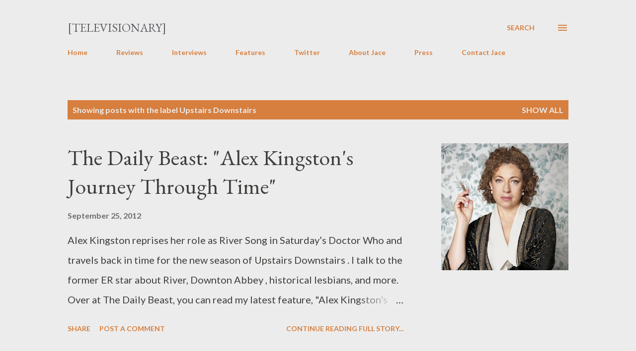

--- FILE ---
content_type: text/html; charset=UTF-8
request_url: http://www.televisionaryblog.com/search/label/Upstairs%20Downstairs
body_size: 32758
content:
<!DOCTYPE html>
<html dir='ltr' lang='en'>
<head>
<meta content='width=device-width, initial-scale=1' name='viewport'/>
<title>[Televisionary]</title>
<meta content='text/html; charset=UTF-8' http-equiv='Content-Type'/>
<!-- Chrome, Firefox OS and Opera -->
<meta content='#ececec' name='theme-color'/>
<!-- Windows Phone -->
<meta content='#ececec' name='msapplication-navbutton-color'/>
<meta content='blogger' name='generator'/>
<link href='http://www.televisionaryblog.com/favicon.ico' rel='icon' type='image/x-icon'/>
<link href='http://www.televisionaryblog.com/search/label/Upstairs%20Downstairs' rel='canonical'/>
<link rel="alternate" type="application/atom+xml" title="[Televisionary] - Atom" href="http://www.televisionaryblog.com/feeds/posts/default" />
<link rel="alternate" type="application/rss+xml" title="[Televisionary] - RSS" href="http://www.televisionaryblog.com/feeds/posts/default?alt=rss" />
<link rel="service.post" type="application/atom+xml" title="[Televisionary] - Atom" href="https://www.blogger.com/feeds/21973613/posts/default" />
<link rel="me" href="https://www.blogger.com/profile/00363262167315655610" />
<!--Can't find substitution for tag [blog.ieCssRetrofitLinks]-->
<meta content='http://www.televisionaryblog.com/search/label/Upstairs%20Downstairs' property='og:url'/>
<meta content='[Televisionary]' property='og:title'/>
<meta content='' property='og:description'/>
<meta content='https://blogger.googleusercontent.com/img/b/R29vZ2xl/AVvXsEiou-RctuHCigdjJ8rUUr0PQi-VEEBcWjfnCCYW_G8CJTwgUlL340Rf9qs-up2oEFSgj3LHV5xjxblOPR_VoZwTA7bS2MT6ll4MaoiFyuYPzzH_bvteYufR0fYep0hK0VWGr5kVlA/w1200-h630-p-k-no-nu/Alex_Kingston_teaser.jpg' property='og:image'/>
<meta content='https://blogger.googleusercontent.com/img/b/R29vZ2xl/AVvXsEh1d7nYgWadYA3LyzCeyGSodgllz49kdR8W9PxIZcan1Ukrz4EHPxxzFZ3L8smR76VA94Czt3TCsflRxkfruW0MCXoELVM7MnvWubtB3jVWXlNB3YmgE3EQDe67V9A076bim2yK6w/w1200-h630-p-k-no-nu/UpstairsDownstairs.jpg' property='og:image'/>
<meta content='https://blogger.googleusercontent.com/img/b/R29vZ2xl/AVvXsEgEP2v4hf7RQ8v7Mov0i7Gz9FfKXWJvvlx_mrkG6isXXD7KJw6jieX7IWqHr_U5-VE6dYncUiZRutVpzC5yflzLbNROnQ9T-lGH07tPNlC1F2bXaYAPGZbHvbDP6jnEiYTvdTMAEw/w1200-h630-p-k-no-nu/upstairsdownstairs_peek.jpg' property='og:image'/>
<style type='text/css'>@font-face{font-family:'EB Garamond';font-style:italic;font-weight:600;font-display:swap;src:url(//fonts.gstatic.com/s/ebgaramond/v32/SlGFmQSNjdsmc35JDF1K5GRwUjcdlttVFm-rI7diR79wU6i1hGFJRvzr2Q.woff2)format('woff2');unicode-range:U+0460-052F,U+1C80-1C8A,U+20B4,U+2DE0-2DFF,U+A640-A69F,U+FE2E-FE2F;}@font-face{font-family:'EB Garamond';font-style:italic;font-weight:600;font-display:swap;src:url(//fonts.gstatic.com/s/ebgaramond/v32/SlGFmQSNjdsmc35JDF1K5GRwUjcdlttVFm-rI7diR795U6i1hGFJRvzr2Q.woff2)format('woff2');unicode-range:U+0301,U+0400-045F,U+0490-0491,U+04B0-04B1,U+2116;}@font-face{font-family:'EB Garamond';font-style:italic;font-weight:600;font-display:swap;src:url(//fonts.gstatic.com/s/ebgaramond/v32/SlGFmQSNjdsmc35JDF1K5GRwUjcdlttVFm-rI7diR79xU6i1hGFJRvzr2Q.woff2)format('woff2');unicode-range:U+1F00-1FFF;}@font-face{font-family:'EB Garamond';font-style:italic;font-weight:600;font-display:swap;src:url(//fonts.gstatic.com/s/ebgaramond/v32/SlGFmQSNjdsmc35JDF1K5GRwUjcdlttVFm-rI7diR79-U6i1hGFJRvzr2Q.woff2)format('woff2');unicode-range:U+0370-0377,U+037A-037F,U+0384-038A,U+038C,U+038E-03A1,U+03A3-03FF;}@font-face{font-family:'EB Garamond';font-style:italic;font-weight:600;font-display:swap;src:url(//fonts.gstatic.com/s/ebgaramond/v32/SlGFmQSNjdsmc35JDF1K5GRwUjcdlttVFm-rI7diR79yU6i1hGFJRvzr2Q.woff2)format('woff2');unicode-range:U+0102-0103,U+0110-0111,U+0128-0129,U+0168-0169,U+01A0-01A1,U+01AF-01B0,U+0300-0301,U+0303-0304,U+0308-0309,U+0323,U+0329,U+1EA0-1EF9,U+20AB;}@font-face{font-family:'EB Garamond';font-style:italic;font-weight:600;font-display:swap;src:url(//fonts.gstatic.com/s/ebgaramond/v32/SlGFmQSNjdsmc35JDF1K5GRwUjcdlttVFm-rI7diR79zU6i1hGFJRvzr2Q.woff2)format('woff2');unicode-range:U+0100-02BA,U+02BD-02C5,U+02C7-02CC,U+02CE-02D7,U+02DD-02FF,U+0304,U+0308,U+0329,U+1D00-1DBF,U+1E00-1E9F,U+1EF2-1EFF,U+2020,U+20A0-20AB,U+20AD-20C0,U+2113,U+2C60-2C7F,U+A720-A7FF;}@font-face{font-family:'EB Garamond';font-style:italic;font-weight:600;font-display:swap;src:url(//fonts.gstatic.com/s/ebgaramond/v32/SlGFmQSNjdsmc35JDF1K5GRwUjcdlttVFm-rI7diR799U6i1hGFJRvw.woff2)format('woff2');unicode-range:U+0000-00FF,U+0131,U+0152-0153,U+02BB-02BC,U+02C6,U+02DA,U+02DC,U+0304,U+0308,U+0329,U+2000-206F,U+20AC,U+2122,U+2191,U+2193,U+2212,U+2215,U+FEFF,U+FFFD;}@font-face{font-family:'EB Garamond';font-style:normal;font-weight:400;font-display:swap;src:url(//fonts.gstatic.com/s/ebgaramond/v32/SlGDmQSNjdsmc35JDF1K5E55YMjF_7DPuGi-6_RkCY9_WamXgHlIbvw.woff2)format('woff2');unicode-range:U+0460-052F,U+1C80-1C8A,U+20B4,U+2DE0-2DFF,U+A640-A69F,U+FE2E-FE2F;}@font-face{font-family:'EB Garamond';font-style:normal;font-weight:400;font-display:swap;src:url(//fonts.gstatic.com/s/ebgaramond/v32/SlGDmQSNjdsmc35JDF1K5E55YMjF_7DPuGi-6_RkAI9_WamXgHlIbvw.woff2)format('woff2');unicode-range:U+0301,U+0400-045F,U+0490-0491,U+04B0-04B1,U+2116;}@font-face{font-family:'EB Garamond';font-style:normal;font-weight:400;font-display:swap;src:url(//fonts.gstatic.com/s/ebgaramond/v32/SlGDmQSNjdsmc35JDF1K5E55YMjF_7DPuGi-6_RkCI9_WamXgHlIbvw.woff2)format('woff2');unicode-range:U+1F00-1FFF;}@font-face{font-family:'EB Garamond';font-style:normal;font-weight:400;font-display:swap;src:url(//fonts.gstatic.com/s/ebgaramond/v32/SlGDmQSNjdsmc35JDF1K5E55YMjF_7DPuGi-6_RkB49_WamXgHlIbvw.woff2)format('woff2');unicode-range:U+0370-0377,U+037A-037F,U+0384-038A,U+038C,U+038E-03A1,U+03A3-03FF;}@font-face{font-family:'EB Garamond';font-style:normal;font-weight:400;font-display:swap;src:url(//fonts.gstatic.com/s/ebgaramond/v32/SlGDmQSNjdsmc35JDF1K5E55YMjF_7DPuGi-6_RkC49_WamXgHlIbvw.woff2)format('woff2');unicode-range:U+0102-0103,U+0110-0111,U+0128-0129,U+0168-0169,U+01A0-01A1,U+01AF-01B0,U+0300-0301,U+0303-0304,U+0308-0309,U+0323,U+0329,U+1EA0-1EF9,U+20AB;}@font-face{font-family:'EB Garamond';font-style:normal;font-weight:400;font-display:swap;src:url(//fonts.gstatic.com/s/ebgaramond/v32/SlGDmQSNjdsmc35JDF1K5E55YMjF_7DPuGi-6_RkCo9_WamXgHlIbvw.woff2)format('woff2');unicode-range:U+0100-02BA,U+02BD-02C5,U+02C7-02CC,U+02CE-02D7,U+02DD-02FF,U+0304,U+0308,U+0329,U+1D00-1DBF,U+1E00-1E9F,U+1EF2-1EFF,U+2020,U+20A0-20AB,U+20AD-20C0,U+2113,U+2C60-2C7F,U+A720-A7FF;}@font-face{font-family:'EB Garamond';font-style:normal;font-weight:400;font-display:swap;src:url(//fonts.gstatic.com/s/ebgaramond/v32/SlGDmQSNjdsmc35JDF1K5E55YMjF_7DPuGi-6_RkBI9_WamXgHlI.woff2)format('woff2');unicode-range:U+0000-00FF,U+0131,U+0152-0153,U+02BB-02BC,U+02C6,U+02DA,U+02DC,U+0304,U+0308,U+0329,U+2000-206F,U+20AC,U+2122,U+2191,U+2193,U+2212,U+2215,U+FEFF,U+FFFD;}@font-face{font-family:'Lato';font-style:normal;font-weight:400;font-display:swap;src:url(//fonts.gstatic.com/s/lato/v25/S6uyw4BMUTPHjxAwXiWtFCfQ7A.woff2)format('woff2');unicode-range:U+0100-02BA,U+02BD-02C5,U+02C7-02CC,U+02CE-02D7,U+02DD-02FF,U+0304,U+0308,U+0329,U+1D00-1DBF,U+1E00-1E9F,U+1EF2-1EFF,U+2020,U+20A0-20AB,U+20AD-20C0,U+2113,U+2C60-2C7F,U+A720-A7FF;}@font-face{font-family:'Lato';font-style:normal;font-weight:400;font-display:swap;src:url(//fonts.gstatic.com/s/lato/v25/S6uyw4BMUTPHjx4wXiWtFCc.woff2)format('woff2');unicode-range:U+0000-00FF,U+0131,U+0152-0153,U+02BB-02BC,U+02C6,U+02DA,U+02DC,U+0304,U+0308,U+0329,U+2000-206F,U+20AC,U+2122,U+2191,U+2193,U+2212,U+2215,U+FEFF,U+FFFD;}@font-face{font-family:'Lato';font-style:normal;font-weight:700;font-display:swap;src:url(//fonts.gstatic.com/s/lato/v25/S6u9w4BMUTPHh6UVSwaPGQ3q5d0N7w.woff2)format('woff2');unicode-range:U+0100-02BA,U+02BD-02C5,U+02C7-02CC,U+02CE-02D7,U+02DD-02FF,U+0304,U+0308,U+0329,U+1D00-1DBF,U+1E00-1E9F,U+1EF2-1EFF,U+2020,U+20A0-20AB,U+20AD-20C0,U+2113,U+2C60-2C7F,U+A720-A7FF;}@font-face{font-family:'Lato';font-style:normal;font-weight:700;font-display:swap;src:url(//fonts.gstatic.com/s/lato/v25/S6u9w4BMUTPHh6UVSwiPGQ3q5d0.woff2)format('woff2');unicode-range:U+0000-00FF,U+0131,U+0152-0153,U+02BB-02BC,U+02C6,U+02DA,U+02DC,U+0304,U+0308,U+0329,U+2000-206F,U+20AC,U+2122,U+2191,U+2193,U+2212,U+2215,U+FEFF,U+FFFD;}@font-face{font-family:'Open Sans';font-style:normal;font-weight:600;font-stretch:100%;font-display:swap;src:url(//fonts.gstatic.com/s/opensans/v44/memSYaGs126MiZpBA-UvWbX2vVnXBbObj2OVZyOOSr4dVJWUgsgH1x4taVIUwaEQbjB_mQ.woff2)format('woff2');unicode-range:U+0460-052F,U+1C80-1C8A,U+20B4,U+2DE0-2DFF,U+A640-A69F,U+FE2E-FE2F;}@font-face{font-family:'Open Sans';font-style:normal;font-weight:600;font-stretch:100%;font-display:swap;src:url(//fonts.gstatic.com/s/opensans/v44/memSYaGs126MiZpBA-UvWbX2vVnXBbObj2OVZyOOSr4dVJWUgsgH1x4kaVIUwaEQbjB_mQ.woff2)format('woff2');unicode-range:U+0301,U+0400-045F,U+0490-0491,U+04B0-04B1,U+2116;}@font-face{font-family:'Open Sans';font-style:normal;font-weight:600;font-stretch:100%;font-display:swap;src:url(//fonts.gstatic.com/s/opensans/v44/memSYaGs126MiZpBA-UvWbX2vVnXBbObj2OVZyOOSr4dVJWUgsgH1x4saVIUwaEQbjB_mQ.woff2)format('woff2');unicode-range:U+1F00-1FFF;}@font-face{font-family:'Open Sans';font-style:normal;font-weight:600;font-stretch:100%;font-display:swap;src:url(//fonts.gstatic.com/s/opensans/v44/memSYaGs126MiZpBA-UvWbX2vVnXBbObj2OVZyOOSr4dVJWUgsgH1x4jaVIUwaEQbjB_mQ.woff2)format('woff2');unicode-range:U+0370-0377,U+037A-037F,U+0384-038A,U+038C,U+038E-03A1,U+03A3-03FF;}@font-face{font-family:'Open Sans';font-style:normal;font-weight:600;font-stretch:100%;font-display:swap;src:url(//fonts.gstatic.com/s/opensans/v44/memSYaGs126MiZpBA-UvWbX2vVnXBbObj2OVZyOOSr4dVJWUgsgH1x4iaVIUwaEQbjB_mQ.woff2)format('woff2');unicode-range:U+0307-0308,U+0590-05FF,U+200C-2010,U+20AA,U+25CC,U+FB1D-FB4F;}@font-face{font-family:'Open Sans';font-style:normal;font-weight:600;font-stretch:100%;font-display:swap;src:url(//fonts.gstatic.com/s/opensans/v44/memSYaGs126MiZpBA-UvWbX2vVnXBbObj2OVZyOOSr4dVJWUgsgH1x5caVIUwaEQbjB_mQ.woff2)format('woff2');unicode-range:U+0302-0303,U+0305,U+0307-0308,U+0310,U+0312,U+0315,U+031A,U+0326-0327,U+032C,U+032F-0330,U+0332-0333,U+0338,U+033A,U+0346,U+034D,U+0391-03A1,U+03A3-03A9,U+03B1-03C9,U+03D1,U+03D5-03D6,U+03F0-03F1,U+03F4-03F5,U+2016-2017,U+2034-2038,U+203C,U+2040,U+2043,U+2047,U+2050,U+2057,U+205F,U+2070-2071,U+2074-208E,U+2090-209C,U+20D0-20DC,U+20E1,U+20E5-20EF,U+2100-2112,U+2114-2115,U+2117-2121,U+2123-214F,U+2190,U+2192,U+2194-21AE,U+21B0-21E5,U+21F1-21F2,U+21F4-2211,U+2213-2214,U+2216-22FF,U+2308-230B,U+2310,U+2319,U+231C-2321,U+2336-237A,U+237C,U+2395,U+239B-23B7,U+23D0,U+23DC-23E1,U+2474-2475,U+25AF,U+25B3,U+25B7,U+25BD,U+25C1,U+25CA,U+25CC,U+25FB,U+266D-266F,U+27C0-27FF,U+2900-2AFF,U+2B0E-2B11,U+2B30-2B4C,U+2BFE,U+3030,U+FF5B,U+FF5D,U+1D400-1D7FF,U+1EE00-1EEFF;}@font-face{font-family:'Open Sans';font-style:normal;font-weight:600;font-stretch:100%;font-display:swap;src:url(//fonts.gstatic.com/s/opensans/v44/memSYaGs126MiZpBA-UvWbX2vVnXBbObj2OVZyOOSr4dVJWUgsgH1x5OaVIUwaEQbjB_mQ.woff2)format('woff2');unicode-range:U+0001-000C,U+000E-001F,U+007F-009F,U+20DD-20E0,U+20E2-20E4,U+2150-218F,U+2190,U+2192,U+2194-2199,U+21AF,U+21E6-21F0,U+21F3,U+2218-2219,U+2299,U+22C4-22C6,U+2300-243F,U+2440-244A,U+2460-24FF,U+25A0-27BF,U+2800-28FF,U+2921-2922,U+2981,U+29BF,U+29EB,U+2B00-2BFF,U+4DC0-4DFF,U+FFF9-FFFB,U+10140-1018E,U+10190-1019C,U+101A0,U+101D0-101FD,U+102E0-102FB,U+10E60-10E7E,U+1D2C0-1D2D3,U+1D2E0-1D37F,U+1F000-1F0FF,U+1F100-1F1AD,U+1F1E6-1F1FF,U+1F30D-1F30F,U+1F315,U+1F31C,U+1F31E,U+1F320-1F32C,U+1F336,U+1F378,U+1F37D,U+1F382,U+1F393-1F39F,U+1F3A7-1F3A8,U+1F3AC-1F3AF,U+1F3C2,U+1F3C4-1F3C6,U+1F3CA-1F3CE,U+1F3D4-1F3E0,U+1F3ED,U+1F3F1-1F3F3,U+1F3F5-1F3F7,U+1F408,U+1F415,U+1F41F,U+1F426,U+1F43F,U+1F441-1F442,U+1F444,U+1F446-1F449,U+1F44C-1F44E,U+1F453,U+1F46A,U+1F47D,U+1F4A3,U+1F4B0,U+1F4B3,U+1F4B9,U+1F4BB,U+1F4BF,U+1F4C8-1F4CB,U+1F4D6,U+1F4DA,U+1F4DF,U+1F4E3-1F4E6,U+1F4EA-1F4ED,U+1F4F7,U+1F4F9-1F4FB,U+1F4FD-1F4FE,U+1F503,U+1F507-1F50B,U+1F50D,U+1F512-1F513,U+1F53E-1F54A,U+1F54F-1F5FA,U+1F610,U+1F650-1F67F,U+1F687,U+1F68D,U+1F691,U+1F694,U+1F698,U+1F6AD,U+1F6B2,U+1F6B9-1F6BA,U+1F6BC,U+1F6C6-1F6CF,U+1F6D3-1F6D7,U+1F6E0-1F6EA,U+1F6F0-1F6F3,U+1F6F7-1F6FC,U+1F700-1F7FF,U+1F800-1F80B,U+1F810-1F847,U+1F850-1F859,U+1F860-1F887,U+1F890-1F8AD,U+1F8B0-1F8BB,U+1F8C0-1F8C1,U+1F900-1F90B,U+1F93B,U+1F946,U+1F984,U+1F996,U+1F9E9,U+1FA00-1FA6F,U+1FA70-1FA7C,U+1FA80-1FA89,U+1FA8F-1FAC6,U+1FACE-1FADC,U+1FADF-1FAE9,U+1FAF0-1FAF8,U+1FB00-1FBFF;}@font-face{font-family:'Open Sans';font-style:normal;font-weight:600;font-stretch:100%;font-display:swap;src:url(//fonts.gstatic.com/s/opensans/v44/memSYaGs126MiZpBA-UvWbX2vVnXBbObj2OVZyOOSr4dVJWUgsgH1x4vaVIUwaEQbjB_mQ.woff2)format('woff2');unicode-range:U+0102-0103,U+0110-0111,U+0128-0129,U+0168-0169,U+01A0-01A1,U+01AF-01B0,U+0300-0301,U+0303-0304,U+0308-0309,U+0323,U+0329,U+1EA0-1EF9,U+20AB;}@font-face{font-family:'Open Sans';font-style:normal;font-weight:600;font-stretch:100%;font-display:swap;src:url(//fonts.gstatic.com/s/opensans/v44/memSYaGs126MiZpBA-UvWbX2vVnXBbObj2OVZyOOSr4dVJWUgsgH1x4uaVIUwaEQbjB_mQ.woff2)format('woff2');unicode-range:U+0100-02BA,U+02BD-02C5,U+02C7-02CC,U+02CE-02D7,U+02DD-02FF,U+0304,U+0308,U+0329,U+1D00-1DBF,U+1E00-1E9F,U+1EF2-1EFF,U+2020,U+20A0-20AB,U+20AD-20C0,U+2113,U+2C60-2C7F,U+A720-A7FF;}@font-face{font-family:'Open Sans';font-style:normal;font-weight:600;font-stretch:100%;font-display:swap;src:url(//fonts.gstatic.com/s/opensans/v44/memSYaGs126MiZpBA-UvWbX2vVnXBbObj2OVZyOOSr4dVJWUgsgH1x4gaVIUwaEQbjA.woff2)format('woff2');unicode-range:U+0000-00FF,U+0131,U+0152-0153,U+02BB-02BC,U+02C6,U+02DA,U+02DC,U+0304,U+0308,U+0329,U+2000-206F,U+20AC,U+2122,U+2191,U+2193,U+2212,U+2215,U+FEFF,U+FFFD;}</style>
<style id='page-skin-1' type='text/css'><!--
/*! normalize.css v3.0.1 | MIT License | git.io/normalize */html{font-family:sans-serif;-ms-text-size-adjust:100%;-webkit-text-size-adjust:100%}body{margin:0}article,aside,details,figcaption,figure,footer,header,hgroup,main,nav,section,summary{display:block}audio,canvas,progress,video{display:inline-block;vertical-align:baseline}audio:not([controls]){display:none;height:0}[hidden],template{display:none}a{background:transparent}a:active,a:hover{outline:0}abbr[title]{border-bottom:1px dotted}b,strong{font-weight:bold}dfn{font-style:italic}h1{font-size:2em;margin:.67em 0}mark{background:#ff0;color:#000}small{font-size:80%}sub,sup{font-size:75%;line-height:0;position:relative;vertical-align:baseline}sup{top:-0.5em}sub{bottom:-0.25em}img{border:0}svg:not(:root){overflow:hidden}figure{margin:1em 40px}hr{-moz-box-sizing:content-box;box-sizing:content-box;height:0}pre{overflow:auto}code,kbd,pre,samp{font-family:monospace,monospace;font-size:1em}button,input,optgroup,select,textarea{color:inherit;font:inherit;margin:0}button{overflow:visible}button,select{text-transform:none}button,html input[type="button"],input[type="reset"],input[type="submit"]{-webkit-appearance:button;cursor:pointer}button[disabled],html input[disabled]{cursor:default}button::-moz-focus-inner,input::-moz-focus-inner{border:0;padding:0}input{line-height:normal}input[type="checkbox"],input[type="radio"]{box-sizing:border-box;padding:0}input[type="number"]::-webkit-inner-spin-button,input[type="number"]::-webkit-outer-spin-button{height:auto}input[type="search"]{-webkit-appearance:textfield;-moz-box-sizing:content-box;-webkit-box-sizing:content-box;box-sizing:content-box}input[type="search"]::-webkit-search-cancel-button,input[type="search"]::-webkit-search-decoration{-webkit-appearance:none}fieldset{border:1px solid #c0c0c0;margin:0 2px;padding:.35em .625em .75em}legend{border:0;padding:0}textarea{overflow:auto}optgroup{font-weight:bold}table{border-collapse:collapse;border-spacing:0}td,th{padding:0}
body{
overflow-wrap:break-word;
word-break:break-word;
word-wrap:break-word
}
.hidden{
display:none
}
.invisible{
visibility:hidden
}
.container::after,.float-container::after{
clear:both;
content:"";
display:table
}
.clearboth{
clear:both
}
#comments .comment .comment-actions,.subscribe-popup .FollowByEmail .follow-by-email-submit,.widget.Profile .profile-link{
background:0 0;
border:0;
box-shadow:none;
color:#d67f3f;
cursor:pointer;
font-size:14px;
font-weight:700;
outline:0;
text-decoration:none;
text-transform:uppercase;
width:auto
}
.dim-overlay{
background-color:rgba(0,0,0,.54);
height:100vh;
left:0;
position:fixed;
top:0;
width:100%
}
#sharing-dim-overlay{
background-color:transparent
}
input::-ms-clear{
display:none
}
.blogger-logo,.svg-icon-24.blogger-logo{
fill:#ff9800;
opacity:1
}
.loading-spinner-large{
-webkit-animation:mspin-rotate 1.568s infinite linear;
animation:mspin-rotate 1.568s infinite linear;
height:48px;
overflow:hidden;
position:absolute;
width:48px;
z-index:200
}
.loading-spinner-large>div{
-webkit-animation:mspin-revrot 5332ms infinite steps(4);
animation:mspin-revrot 5332ms infinite steps(4)
}
.loading-spinner-large>div>div{
-webkit-animation:mspin-singlecolor-large-film 1333ms infinite steps(81);
animation:mspin-singlecolor-large-film 1333ms infinite steps(81);
background-size:100%;
height:48px;
width:3888px
}
.mspin-black-large>div>div,.mspin-grey_54-large>div>div{
background-image:url(https://www.blogblog.com/indie/mspin_black_large.svg)
}
.mspin-white-large>div>div{
background-image:url(https://www.blogblog.com/indie/mspin_white_large.svg)
}
.mspin-grey_54-large{
opacity:.54
}
@-webkit-keyframes mspin-singlecolor-large-film{
from{
-webkit-transform:translateX(0);
transform:translateX(0)
}
to{
-webkit-transform:translateX(-3888px);
transform:translateX(-3888px)
}
}
@keyframes mspin-singlecolor-large-film{
from{
-webkit-transform:translateX(0);
transform:translateX(0)
}
to{
-webkit-transform:translateX(-3888px);
transform:translateX(-3888px)
}
}
@-webkit-keyframes mspin-rotate{
from{
-webkit-transform:rotate(0);
transform:rotate(0)
}
to{
-webkit-transform:rotate(360deg);
transform:rotate(360deg)
}
}
@keyframes mspin-rotate{
from{
-webkit-transform:rotate(0);
transform:rotate(0)
}
to{
-webkit-transform:rotate(360deg);
transform:rotate(360deg)
}
}
@-webkit-keyframes mspin-revrot{
from{
-webkit-transform:rotate(0);
transform:rotate(0)
}
to{
-webkit-transform:rotate(-360deg);
transform:rotate(-360deg)
}
}
@keyframes mspin-revrot{
from{
-webkit-transform:rotate(0);
transform:rotate(0)
}
to{
-webkit-transform:rotate(-360deg);
transform:rotate(-360deg)
}
}
.skip-navigation{
background-color:#fff;
box-sizing:border-box;
color:#000;
display:block;
height:0;
left:0;
line-height:50px;
overflow:hidden;
padding-top:0;
position:fixed;
text-align:center;
top:0;
-webkit-transition:box-shadow .3s,height .3s,padding-top .3s;
transition:box-shadow .3s,height .3s,padding-top .3s;
width:100%;
z-index:900
}
.skip-navigation:focus{
box-shadow:0 4px 5px 0 rgba(0,0,0,.14),0 1px 10px 0 rgba(0,0,0,.12),0 2px 4px -1px rgba(0,0,0,.2);
height:50px
}
#main{
outline:0
}
.main-heading{
position:absolute;
clip:rect(1px,1px,1px,1px);
padding:0;
border:0;
height:1px;
width:1px;
overflow:hidden
}
.Attribution{
margin-top:1em;
text-align:center
}
.Attribution .blogger img,.Attribution .blogger svg{
vertical-align:bottom
}
.Attribution .blogger img{
margin-right:.5em
}
.Attribution div{
line-height:24px;
margin-top:.5em
}
.Attribution .copyright,.Attribution .image-attribution{
font-size:.7em;
margin-top:1.5em
}
.BLOG_mobile_video_class{
display:none
}
.bg-photo{
background-attachment:scroll!important
}
body .CSS_LIGHTBOX{
z-index:900
}
.extendable .show-less,.extendable .show-more{
border-color:#d67f3f;
color:#d67f3f;
margin-top:8px
}
.extendable .show-less.hidden,.extendable .show-more.hidden{
display:none
}
.inline-ad{
display:none;
max-width:100%;
overflow:hidden
}
.adsbygoogle{
display:block
}
#cookieChoiceInfo{
bottom:0;
top:auto
}
iframe.b-hbp-video{
border:0
}
.post-body img{
max-width:100%
}
.post-body iframe{
max-width:100%
}
.post-body a[imageanchor="1"]{
display:inline-block
}
.byline{
margin-right:1em
}
.byline:last-child{
margin-right:0
}
.link-copied-dialog{
max-width:520px;
outline:0
}
.link-copied-dialog .modal-dialog-buttons{
margin-top:8px
}
.link-copied-dialog .goog-buttonset-default{
background:0 0;
border:0
}
.link-copied-dialog .goog-buttonset-default:focus{
outline:0
}
.paging-control-container{
margin-bottom:16px
}
.paging-control-container .paging-control{
display:inline-block
}
.paging-control-container .comment-range-text::after,.paging-control-container .paging-control{
color:#d67f3f
}
.paging-control-container .comment-range-text,.paging-control-container .paging-control{
margin-right:8px
}
.paging-control-container .comment-range-text::after,.paging-control-container .paging-control::after{
content:"\b7";
cursor:default;
padding-left:8px;
pointer-events:none
}
.paging-control-container .comment-range-text:last-child::after,.paging-control-container .paging-control:last-child::after{
content:none
}
.byline.reactions iframe{
height:20px
}
.b-notification{
color:#000;
background-color:#fff;
border-bottom:solid 1px #000;
box-sizing:border-box;
padding:16px 32px;
text-align:center
}
.b-notification.visible{
-webkit-transition:margin-top .3s cubic-bezier(.4,0,.2,1);
transition:margin-top .3s cubic-bezier(.4,0,.2,1)
}
.b-notification.invisible{
position:absolute
}
.b-notification-close{
position:absolute;
right:8px;
top:8px
}
.no-posts-message{
line-height:40px;
text-align:center
}
@media screen and (max-width:968px){
body.item-view .post-body a[imageanchor="1"][style*="float: left;"],body.item-view .post-body a[imageanchor="1"][style*="float: right;"]{
float:none!important;
clear:none!important
}
body.item-view .post-body a[imageanchor="1"] img{
display:block;
height:auto;
margin:0 auto
}
body.item-view .post-body>.separator:first-child>a[imageanchor="1"]:first-child{
margin-top:20px
}
.post-body a[imageanchor]{
display:block
}
body.item-view .post-body a[imageanchor="1"]{
margin-left:0!important;
margin-right:0!important
}
body.item-view .post-body a[imageanchor="1"]+a[imageanchor="1"]{
margin-top:16px
}
}
.item-control{
display:none
}
#comments{
border-top:1px dashed rgba(0,0,0,.54);
margin-top:20px;
padding:20px
}
#comments .comment-thread ol{
margin:0;
padding-left:0;
padding-left:0
}
#comments .comment .comment-replybox-single,#comments .comment-thread .comment-replies{
margin-left:60px
}
#comments .comment-thread .thread-count{
display:none
}
#comments .comment{
list-style-type:none;
padding:0 0 30px;
position:relative
}
#comments .comment .comment{
padding-bottom:8px
}
.comment .avatar-image-container{
position:absolute
}
.comment .avatar-image-container img{
border-radius:50%
}
.avatar-image-container svg,.comment .avatar-image-container .avatar-icon{
border-radius:50%;
border:solid 1px #d67f3f;
box-sizing:border-box;
fill:#d67f3f;
height:35px;
margin:0;
padding:7px;
width:35px
}
.comment .comment-block{
margin-top:10px;
margin-left:60px;
padding-bottom:0
}
#comments .comment-author-header-wrapper{
margin-left:40px
}
#comments .comment .thread-expanded .comment-block{
padding-bottom:20px
}
#comments .comment .comment-header .user,#comments .comment .comment-header .user a{
color:#292929;
font-style:normal;
font-weight:700
}
#comments .comment .comment-actions{
bottom:0;
margin-bottom:15px;
position:absolute
}
#comments .comment .comment-actions>*{
margin-right:8px
}
#comments .comment .comment-header .datetime{
bottom:0;
color:rgba(0,0,0,0.54);
display:inline-block;
font-size:13px;
font-style:italic;
margin-left:8px
}
#comments .comment .comment-footer .comment-timestamp a,#comments .comment .comment-header .datetime a{
color:rgba(0,0,0,0.54)
}
#comments .comment .comment-content,.comment .comment-body{
margin-top:12px;
word-break:break-word
}
.comment-body{
margin-bottom:12px
}
#comments.embed[data-num-comments="0"]{
border:0;
margin-top:0;
padding-top:0
}
#comments.embed[data-num-comments="0"] #comment-post-message,#comments.embed[data-num-comments="0"] div.comment-form>p,#comments.embed[data-num-comments="0"] p.comment-footer{
display:none
}
#comment-editor-src{
display:none
}
.comments .comments-content .loadmore.loaded{
max-height:0;
opacity:0;
overflow:hidden
}
.extendable .remaining-items{
height:0;
overflow:hidden;
-webkit-transition:height .3s cubic-bezier(.4,0,.2,1);
transition:height .3s cubic-bezier(.4,0,.2,1)
}
.extendable .remaining-items.expanded{
height:auto
}
.svg-icon-24,.svg-icon-24-button{
cursor:pointer;
height:24px;
width:24px;
min-width:24px
}
.touch-icon{
margin:-12px;
padding:12px
}
.touch-icon:active,.touch-icon:focus{
background-color:rgba(153,153,153,.4);
border-radius:50%
}
svg:not(:root).touch-icon{
overflow:visible
}
html[dir=rtl] .rtl-reversible-icon{
-webkit-transform:scaleX(-1);
-ms-transform:scaleX(-1);
transform:scaleX(-1)
}
.svg-icon-24-button,.touch-icon-button{
background:0 0;
border:0;
margin:0;
outline:0;
padding:0
}
.touch-icon-button .touch-icon:active,.touch-icon-button .touch-icon:focus{
background-color:transparent
}
.touch-icon-button:active .touch-icon,.touch-icon-button:focus .touch-icon{
background-color:rgba(153,153,153,.4);
border-radius:50%
}
.Profile .default-avatar-wrapper .avatar-icon{
border-radius:50%;
border:solid 1px #000000;
box-sizing:border-box;
fill:#000000;
margin:0
}
.Profile .individual .default-avatar-wrapper .avatar-icon{
padding:25px
}
.Profile .individual .avatar-icon,.Profile .individual .profile-img{
height:120px;
width:120px
}
.Profile .team .default-avatar-wrapper .avatar-icon{
padding:8px
}
.Profile .team .avatar-icon,.Profile .team .default-avatar-wrapper,.Profile .team .profile-img{
height:40px;
width:40px
}
.snippet-container{
margin:0;
position:relative;
overflow:hidden
}
.snippet-fade{
bottom:0;
box-sizing:border-box;
position:absolute;
width:96px
}
.snippet-fade{
right:0
}
.snippet-fade:after{
content:"\2026"
}
.snippet-fade:after{
float:right
}
.post-bottom{
-webkit-box-align:center;
-webkit-align-items:center;
-ms-flex-align:center;
align-items:center;
display:-webkit-box;
display:-webkit-flex;
display:-ms-flexbox;
display:flex;
-webkit-flex-wrap:wrap;
-ms-flex-wrap:wrap;
flex-wrap:wrap
}
.post-footer{
-webkit-box-flex:1;
-webkit-flex:1 1 auto;
-ms-flex:1 1 auto;
flex:1 1 auto;
-webkit-flex-wrap:wrap;
-ms-flex-wrap:wrap;
flex-wrap:wrap;
-webkit-box-ordinal-group:2;
-webkit-order:1;
-ms-flex-order:1;
order:1
}
.post-footer>*{
-webkit-box-flex:0;
-webkit-flex:0 1 auto;
-ms-flex:0 1 auto;
flex:0 1 auto
}
.post-footer .byline:last-child{
margin-right:1em
}
.jump-link{
-webkit-box-flex:0;
-webkit-flex:0 0 auto;
-ms-flex:0 0 auto;
flex:0 0 auto;
-webkit-box-ordinal-group:3;
-webkit-order:2;
-ms-flex-order:2;
order:2
}
.centered-top-container.sticky{
left:0;
position:fixed;
right:0;
top:0;
width:auto;
z-index:8;
-webkit-transition-property:opacity,-webkit-transform;
transition-property:opacity,-webkit-transform;
transition-property:transform,opacity;
transition-property:transform,opacity,-webkit-transform;
-webkit-transition-duration:.2s;
transition-duration:.2s;
-webkit-transition-timing-function:cubic-bezier(.4,0,.2,1);
transition-timing-function:cubic-bezier(.4,0,.2,1)
}
.centered-top-placeholder{
display:none
}
.collapsed-header .centered-top-placeholder{
display:block
}
.centered-top-container .Header .replaced h1,.centered-top-placeholder .Header .replaced h1{
display:none
}
.centered-top-container.sticky .Header .replaced h1{
display:block
}
.centered-top-container.sticky .Header .header-widget{
background:0 0
}
.centered-top-container.sticky .Header .header-image-wrapper{
display:none
}
.centered-top-container img,.centered-top-placeholder img{
max-width:100%
}
.collapsible{
-webkit-transition:height .3s cubic-bezier(.4,0,.2,1);
transition:height .3s cubic-bezier(.4,0,.2,1)
}
.collapsible,.collapsible>summary{
display:block;
overflow:hidden
}
.collapsible>:not(summary){
display:none
}
.collapsible[open]>:not(summary){
display:block
}
.collapsible:focus,.collapsible>summary:focus{
outline:0
}
.collapsible>summary{
cursor:pointer;
display:block;
padding:0
}
.collapsible:focus>summary,.collapsible>summary:focus{
background-color:transparent
}
.collapsible>summary::-webkit-details-marker{
display:none
}
.collapsible-title{
-webkit-box-align:center;
-webkit-align-items:center;
-ms-flex-align:center;
align-items:center;
display:-webkit-box;
display:-webkit-flex;
display:-ms-flexbox;
display:flex
}
.collapsible-title .title{
-webkit-box-flex:1;
-webkit-flex:1 1 auto;
-ms-flex:1 1 auto;
flex:1 1 auto;
-webkit-box-ordinal-group:1;
-webkit-order:0;
-ms-flex-order:0;
order:0;
overflow:hidden;
text-overflow:ellipsis;
white-space:nowrap
}
.collapsible-title .chevron-down,.collapsible[open] .collapsible-title .chevron-up{
display:block
}
.collapsible-title .chevron-up,.collapsible[open] .collapsible-title .chevron-down{
display:none
}
.overflowable-container{
max-height:48px;
overflow:hidden;
position:relative
}
.overflow-button{
cursor:pointer
}
#overflowable-dim-overlay{
background:0 0
}
.overflow-popup{
box-shadow:0 2px 2px 0 rgba(0,0,0,.14),0 3px 1px -2px rgba(0,0,0,.2),0 1px 5px 0 rgba(0,0,0,.12);
background-color:#ececec;
left:0;
max-width:calc(100% - 32px);
position:absolute;
top:0;
visibility:hidden;
z-index:101
}
.overflow-popup ul{
list-style:none
}
.overflow-popup .tabs li,.overflow-popup li{
display:block;
height:auto
}
.overflow-popup .tabs li{
padding-left:0;
padding-right:0
}
.overflow-button.hidden,.overflow-popup .tabs li.hidden,.overflow-popup li.hidden{
display:none
}
.ripple{
position:relative
}
.ripple>*{
z-index:1
}
.splash-wrapper{
bottom:0;
left:0;
overflow:hidden;
pointer-events:none;
position:absolute;
right:0;
top:0;
z-index:0
}
.splash{
background:#ccc;
border-radius:100%;
display:block;
opacity:.6;
position:absolute;
-webkit-transform:scale(0);
-ms-transform:scale(0);
transform:scale(0)
}
.splash.animate{
-webkit-animation:ripple-effect .4s linear;
animation:ripple-effect .4s linear
}
@-webkit-keyframes ripple-effect{
100%{
opacity:0;
-webkit-transform:scale(2.5);
transform:scale(2.5)
}
}
@keyframes ripple-effect{
100%{
opacity:0;
-webkit-transform:scale(2.5);
transform:scale(2.5)
}
}
.search{
display:-webkit-box;
display:-webkit-flex;
display:-ms-flexbox;
display:flex;
line-height:24px;
width:24px
}
.search.focused{
width:100%
}
.search.focused .section{
width:100%
}
.search form{
z-index:101
}
.search h3{
display:none
}
.search form{
display:-webkit-box;
display:-webkit-flex;
display:-ms-flexbox;
display:flex;
-webkit-box-flex:1;
-webkit-flex:1 0 0;
-ms-flex:1 0 0px;
flex:1 0 0;
border-bottom:solid 1px transparent;
padding-bottom:8px
}
.search form>*{
display:none
}
.search.focused form>*{
display:block
}
.search .search-input label{
display:none
}
.centered-top-placeholder.cloned .search form{
z-index:30
}
.search.focused form{
border-color:#292929;
position:relative;
width:auto
}
.collapsed-header .centered-top-container .search.focused form{
border-bottom-color:transparent
}
.search-expand{
-webkit-box-flex:0;
-webkit-flex:0 0 auto;
-ms-flex:0 0 auto;
flex:0 0 auto
}
.search-expand-text{
display:none
}
.search-close{
display:inline;
vertical-align:middle
}
.search-input{
-webkit-box-flex:1;
-webkit-flex:1 0 1px;
-ms-flex:1 0 1px;
flex:1 0 1px
}
.search-input input{
background:0 0;
border:0;
box-sizing:border-box;
color:#292929;
display:inline-block;
outline:0;
width:calc(100% - 48px)
}
.search-input input.no-cursor{
color:transparent;
text-shadow:0 0 0 #292929
}
.collapsed-header .centered-top-container .search-action,.collapsed-header .centered-top-container .search-input input{
color:#292929
}
.collapsed-header .centered-top-container .search-input input.no-cursor{
color:transparent;
text-shadow:0 0 0 #292929
}
.collapsed-header .centered-top-container .search-input input.no-cursor:focus,.search-input input.no-cursor:focus{
outline:0
}
.search-focused>*{
visibility:hidden
}
.search-focused .search,.search-focused .search-icon{
visibility:visible
}
.search.focused .search-action{
display:block
}
.search.focused .search-action:disabled{
opacity:.3
}
.sidebar-container{
background-color:#f7f7f7;
max-width:320px;
overflow-y:auto;
-webkit-transition-property:-webkit-transform;
transition-property:-webkit-transform;
transition-property:transform;
transition-property:transform,-webkit-transform;
-webkit-transition-duration:.3s;
transition-duration:.3s;
-webkit-transition-timing-function:cubic-bezier(0,0,.2,1);
transition-timing-function:cubic-bezier(0,0,.2,1);
width:320px;
z-index:101;
-webkit-overflow-scrolling:touch
}
.sidebar-container .navigation{
line-height:0;
padding:16px
}
.sidebar-container .sidebar-back{
cursor:pointer
}
.sidebar-container .widget{
background:0 0;
margin:0 16px;
padding:16px 0
}
.sidebar-container .widget .title{
color:#000000;
margin:0
}
.sidebar-container .widget ul{
list-style:none;
margin:0;
padding:0
}
.sidebar-container .widget ul ul{
margin-left:1em
}
.sidebar-container .widget li{
font-size:16px;
line-height:normal
}
.sidebar-container .widget+.widget{
border-top:1px dashed #000000
}
.BlogArchive li{
margin:16px 0
}
.BlogArchive li:last-child{
margin-bottom:0
}
.Label li a{
display:inline-block
}
.BlogArchive .post-count,.Label .label-count{
float:right;
margin-left:.25em
}
.BlogArchive .post-count::before,.Label .label-count::before{
content:"("
}
.BlogArchive .post-count::after,.Label .label-count::after{
content:")"
}
.widget.Translate .skiptranslate>div{
display:block!important
}
.widget.Profile .profile-link{
display:-webkit-box;
display:-webkit-flex;
display:-ms-flexbox;
display:flex
}
.widget.Profile .team-member .default-avatar-wrapper,.widget.Profile .team-member .profile-img{
-webkit-box-flex:0;
-webkit-flex:0 0 auto;
-ms-flex:0 0 auto;
flex:0 0 auto;
margin-right:1em
}
.widget.Profile .individual .profile-link{
-webkit-box-orient:vertical;
-webkit-box-direction:normal;
-webkit-flex-direction:column;
-ms-flex-direction:column;
flex-direction:column
}
.widget.Profile .team .profile-link .profile-name{
-webkit-align-self:center;
-ms-flex-item-align:center;
align-self:center;
display:block;
-webkit-box-flex:1;
-webkit-flex:1 1 auto;
-ms-flex:1 1 auto;
flex:1 1 auto
}
.dim-overlay{
background-color:rgba(0,0,0,.54);
z-index:100
}
body.sidebar-visible{
overflow-y:hidden
}
@media screen and (max-width:1619px){
.sidebar-container{
bottom:0;
position:fixed;
top:0;
left:auto;
right:0
}
.sidebar-container.sidebar-invisible{
-webkit-transition-timing-function:cubic-bezier(.4,0,.6,1);
transition-timing-function:cubic-bezier(.4,0,.6,1);
-webkit-transform:translateX(320px);
-ms-transform:translateX(320px);
transform:translateX(320px)
}
}
.dialog{
box-shadow:0 2px 2px 0 rgba(0,0,0,.14),0 3px 1px -2px rgba(0,0,0,.2),0 1px 5px 0 rgba(0,0,0,.12);
background:#ececec;
box-sizing:border-box;
color:#292929;
padding:30px;
position:fixed;
text-align:center;
width:calc(100% - 24px);
z-index:101
}
.dialog input[type=email],.dialog input[type=text]{
background-color:transparent;
border:0;
border-bottom:solid 1px rgba(41,41,41,.12);
color:#292929;
display:block;
font-family:Lato, sans-serif;
font-size:16px;
line-height:24px;
margin:auto;
padding-bottom:7px;
outline:0;
text-align:center;
width:100%
}
.dialog input[type=email]::-webkit-input-placeholder,.dialog input[type=text]::-webkit-input-placeholder{
color:#292929
}
.dialog input[type=email]::-moz-placeholder,.dialog input[type=text]::-moz-placeholder{
color:#292929
}
.dialog input[type=email]:-ms-input-placeholder,.dialog input[type=text]:-ms-input-placeholder{
color:#292929
}
.dialog input[type=email]::-ms-input-placeholder,.dialog input[type=text]::-ms-input-placeholder{
color:#292929
}
.dialog input[type=email]::placeholder,.dialog input[type=text]::placeholder{
color:#292929
}
.dialog input[type=email]:focus,.dialog input[type=text]:focus{
border-bottom:solid 2px #d67f3f;
padding-bottom:6px
}
.dialog input.no-cursor{
color:transparent;
text-shadow:0 0 0 #292929
}
.dialog input.no-cursor:focus{
outline:0
}
.dialog input.no-cursor:focus{
outline:0
}
.dialog input[type=submit]{
font-family:Lato, sans-serif
}
.dialog .goog-buttonset-default{
color:#d67f3f
}
.subscribe-popup{
max-width:364px
}
.subscribe-popup h3{
color:#ffffff;
font-size:1.8em;
margin-top:0
}
.subscribe-popup .FollowByEmail h3{
display:none
}
.subscribe-popup .FollowByEmail .follow-by-email-submit{
color:#d67f3f;
display:inline-block;
margin:0 auto;
margin-top:24px;
width:auto;
white-space:normal
}
.subscribe-popup .FollowByEmail .follow-by-email-submit:disabled{
cursor:default;
opacity:.3
}
@media (max-width:800px){
.blog-name div.widget.Subscribe{
margin-bottom:16px
}
body.item-view .blog-name div.widget.Subscribe{
margin:8px auto 16px auto;
width:100%
}
}
body#layout .bg-photo,body#layout .bg-photo-overlay{
display:none
}
body#layout .page_body{
padding:0;
position:relative;
top:0
}
body#layout .page{
display:inline-block;
left:inherit;
position:relative;
vertical-align:top;
width:540px
}
body#layout .centered{
max-width:954px
}
body#layout .navigation{
display:none
}
body#layout .sidebar-container{
display:inline-block;
width:40%
}
body#layout .hamburger-menu,body#layout .search{
display:none
}
.widget.Sharing .sharing-button{
display:none
}
.widget.Sharing .sharing-buttons li{
padding:0
}
.widget.Sharing .sharing-buttons li span{
display:none
}
.post-share-buttons{
position:relative
}
.centered-bottom .share-buttons .svg-icon-24,.share-buttons .svg-icon-24{
fill:#d67f3f
}
.sharing-open.touch-icon-button:active .touch-icon,.sharing-open.touch-icon-button:focus .touch-icon{
background-color:transparent
}
.share-buttons{
background-color:#ececec;
border-radius:2px;
box-shadow:0 2px 2px 0 rgba(0,0,0,.14),0 3px 1px -2px rgba(0,0,0,.2),0 1px 5px 0 rgba(0,0,0,.12);
color:#d67f3f;
list-style:none;
margin:0;
padding:8px 0;
position:absolute;
top:-11px;
min-width:200px;
z-index:101
}
.share-buttons.hidden{
display:none
}
.sharing-button{
background:0 0;
border:0;
margin:0;
outline:0;
padding:0;
cursor:pointer
}
.share-buttons li{
margin:0;
height:48px
}
.share-buttons li:last-child{
margin-bottom:0
}
.share-buttons li .sharing-platform-button{
box-sizing:border-box;
cursor:pointer;
display:block;
height:100%;
margin-bottom:0;
padding:0 16px;
position:relative;
width:100%
}
.share-buttons li .sharing-platform-button:focus,.share-buttons li .sharing-platform-button:hover{
background-color:rgba(128,128,128,.1);
outline:0
}
.share-buttons li svg[class*=" sharing-"],.share-buttons li svg[class^=sharing-]{
position:absolute;
top:10px
}
.share-buttons li span.sharing-platform-button{
position:relative;
top:0
}
.share-buttons li .platform-sharing-text{
display:block;
font-size:16px;
line-height:48px;
white-space:nowrap
}
.share-buttons li .platform-sharing-text{
margin-left:56px
}
.flat-button{
cursor:pointer;
display:inline-block;
font-weight:700;
text-transform:uppercase;
border-radius:2px;
padding:8px;
margin:-8px
}
.flat-icon-button{
background:0 0;
border:0;
margin:0;
outline:0;
padding:0;
margin:-12px;
padding:12px;
cursor:pointer;
box-sizing:content-box;
display:inline-block;
line-height:0
}
.flat-icon-button,.flat-icon-button .splash-wrapper{
border-radius:50%
}
.flat-icon-button .splash.animate{
-webkit-animation-duration:.3s;
animation-duration:.3s
}
h1,h2,h3,h4,h5,h6{
margin:0
}
.post-body h1,.post-body h2,.post-body h3,.post-body h4,.post-body h5,.post-body h6{
margin:1em 0
}
.action-link,a{
color:#d67f3f;
cursor:pointer;
text-decoration:none
}
.action-link:visited,a:visited{
color:#d67f3f
}
.action-link:hover,a:hover{
color:#d67f3f
}
body{
background-color:#ececec;
color:#292929;
font:400 20px Lato, sans-serif;
margin:0 auto
}
.unused{
background:#ececec none repeat scroll top left
}
.dim-overlay{
z-index:100
}
.all-container{
min-height:100vh;
display:-webkit-box;
display:-webkit-flex;
display:-ms-flexbox;
display:flex;
-webkit-box-orient:vertical;
-webkit-box-direction:normal;
-webkit-flex-direction:column;
-ms-flex-direction:column;
flex-direction:column
}
body.sidebar-visible .all-container{
overflow-y:scroll
}
.page{
max-width:1280px;
width:100%
}
.Blog{
padding:0;
padding-left:136px
}
.main_content_container{
-webkit-box-flex:0;
-webkit-flex:0 0 auto;
-ms-flex:0 0 auto;
flex:0 0 auto;
margin:0 auto;
max-width:1600px;
width:100%
}
.centered-top-container{
-webkit-box-flex:0;
-webkit-flex:0 0 auto;
-ms-flex:0 0 auto;
flex:0 0 auto
}
.centered-top,.centered-top-placeholder{
box-sizing:border-box;
width:100%
}
.centered-top{
box-sizing:border-box;
margin:0 auto;
max-width:1280px;
padding:44px 136px 32px 136px;
width:100%
}
.centered-top h3{
color:rgba(0,0,0,0.54);
font:700 14px Lato, sans-serif
}
.centered{
width:100%
}
.centered-top-firstline{
display:-webkit-box;
display:-webkit-flex;
display:-ms-flexbox;
display:flex;
position:relative;
width:100%
}
.main_header_elements{
display:-webkit-box;
display:-webkit-flex;
display:-ms-flexbox;
display:flex;
-webkit-box-flex:0;
-webkit-flex:0 1 auto;
-ms-flex:0 1 auto;
flex:0 1 auto;
-webkit-box-ordinal-group:2;
-webkit-order:1;
-ms-flex-order:1;
order:1;
overflow-x:hidden;
width:100%
}
html[dir=rtl] .main_header_elements{
-webkit-box-ordinal-group:3;
-webkit-order:2;
-ms-flex-order:2;
order:2
}
body.search-view .centered-top.search-focused .blog-name{
display:none
}
.widget.Header img{
max-width:100%
}
.blog-name{
-webkit-box-flex:1;
-webkit-flex:1 1 auto;
-ms-flex:1 1 auto;
flex:1 1 auto;
min-width:0;
-webkit-box-ordinal-group:2;
-webkit-order:1;
-ms-flex-order:1;
order:1;
-webkit-transition:opacity .2s cubic-bezier(.4,0,.2,1);
transition:opacity .2s cubic-bezier(.4,0,.2,1)
}
.subscribe-section-container{
-webkit-box-flex:0;
-webkit-flex:0 0 auto;
-ms-flex:0 0 auto;
flex:0 0 auto;
-webkit-box-ordinal-group:3;
-webkit-order:2;
-ms-flex-order:2;
order:2
}
.search{
-webkit-box-flex:0;
-webkit-flex:0 0 auto;
-ms-flex:0 0 auto;
flex:0 0 auto;
-webkit-box-ordinal-group:4;
-webkit-order:3;
-ms-flex-order:3;
order:3;
line-height:24px
}
.search svg{
margin-bottom:0px;
margin-top:0px;
padding-bottom:0;
padding-top:0
}
.search,.search.focused{
display:block;
width:auto
}
.search .section{
opacity:0;
position:absolute;
right:0;
top:0;
-webkit-transition:opacity .2s cubic-bezier(.4,0,.2,1);
transition:opacity .2s cubic-bezier(.4,0,.2,1)
}
.search-expand{
background:0 0;
border:0;
margin:0;
outline:0;
padding:0;
display:block
}
.search.focused .search-expand{
visibility:hidden
}
.hamburger-menu{
float:right;
height:24px
}
.search-expand,.subscribe-section-container{
margin-left:44px
}
.hamburger-section{
-webkit-box-flex:1;
-webkit-flex:1 0 auto;
-ms-flex:1 0 auto;
flex:1 0 auto;
margin-left:44px;
-webkit-box-ordinal-group:3;
-webkit-order:2;
-ms-flex-order:2;
order:2
}
html[dir=rtl] .hamburger-section{
-webkit-box-ordinal-group:2;
-webkit-order:1;
-ms-flex-order:1;
order:1
}
.search-expand-icon{
display:none
}
.search-expand-text{
display:block
}
.search-input{
width:100%
}
.search-focused .hamburger-section{
visibility:visible
}
.centered-top-secondline .PageList ul{
margin:0;
max-height:288px;
overflow-y:hidden
}
.centered-top-secondline .PageList li{
margin-right:30px
}
.centered-top-secondline .PageList li:first-child a{
padding-left:0
}
.centered-top-secondline .PageList .overflow-popup ul{
overflow-y:auto
}
.centered-top-secondline .PageList .overflow-popup li{
display:block
}
.centered-top-secondline .PageList .overflow-popup li.hidden{
display:none
}
.overflowable-contents li{
display:inline-block;
height:48px
}
.sticky .blog-name{
overflow:hidden
}
.sticky .blog-name .widget.Header h1{
overflow:hidden;
text-overflow:ellipsis;
white-space:nowrap
}
.sticky .blog-name .widget.Header p,.sticky .centered-top-secondline{
display:none
}
.centered-top-container,.centered-top-placeholder{
background:#ececec none repeat scroll top left
}
.centered-top .svg-icon-24{
fill:#d67f3f
}
.blog-name h1,.blog-name h1 a{
color:#5e5c61;
font:400 24px EB Garamond, serif;
line-height:24px;
text-transform:uppercase
}
.widget.Header .header-widget p{
font:400 14px EB Garamond, serif;
font-style:italic;
color:rgba(0,0,0,0.54);
line-height:1.6;
max-width:676px
}
.centered-top .flat-button{
color:#d67f3f;
cursor:pointer;
font:700 14px Lato, sans-serif;
line-height:24px;
text-transform:uppercase;
-webkit-transition:opacity .2s cubic-bezier(.4,0,.2,1);
transition:opacity .2s cubic-bezier(.4,0,.2,1)
}
.subscribe-button{
background:0 0;
border:0;
margin:0;
outline:0;
padding:0;
display:block
}
html[dir=ltr] .search form{
margin-right:12px
}
.search.focused .section{
opacity:1;
margin-right:36px;
width:calc(100% - 36px)
}
.search input{
border:0;
color:rgba(0,0,0,0.54);
font:700 16px Lato, sans-serif;
line-height:24px;
outline:0;
width:100%
}
.search form{
padding-bottom:0
}
.search input[type=submit]{
display:none
}
.search input::-webkit-input-placeholder{
text-transform:uppercase
}
.search input::-moz-placeholder{
text-transform:uppercase
}
.search input:-ms-input-placeholder{
text-transform:uppercase
}
.search input::-ms-input-placeholder{
text-transform:uppercase
}
.search input::placeholder{
text-transform:uppercase
}
.centered-top-secondline .dim-overlay,.search .dim-overlay{
background:0 0
}
.centered-top-secondline .PageList .overflow-button a,.centered-top-secondline .PageList li a{
color:#d67f3f;
font:700 14px Lato, sans-serif;
line-height:48px;
padding:12px
}
.centered-top-secondline .PageList li.selected a{
color:#d67f3f
}
.centered-top-secondline .overflow-popup .PageList li a{
color:#292929
}
.PageList ul{
padding:0
}
.sticky .search form{
border:0
}
.sticky{
box-shadow:0 0 20px 0 rgba(0,0,0,.7)
}
.sticky .centered-top{
padding-bottom:0;
padding-top:0
}
.sticky .blog-name h1,.sticky .search,.sticky .search-expand,.sticky .subscribe-button{
line-height:40px
}
.sticky .hamburger-section,.sticky .search-expand,.sticky .search.focused .search-submit{
-webkit-box-align:center;
-webkit-align-items:center;
-ms-flex-align:center;
align-items:center;
display:-webkit-box;
display:-webkit-flex;
display:-ms-flexbox;
display:flex;
height:40px
}
.subscribe-popup h3{
color:rgba(0,0,0,0.84);
font:700 24px Lato, sans-serif;
margin-bottom:24px
}
.subscribe-popup div.widget.FollowByEmail .follow-by-email-address{
color:rgba(0,0,0,0.84);
font:700 14px Lato, sans-serif
}
.subscribe-popup div.widget.FollowByEmail .follow-by-email-submit{
color:#d67f3f;
font:700 14px Lato, sans-serif;
margin-top:24px
}
.post-content{
-webkit-box-flex:0;
-webkit-flex:0 1 auto;
-ms-flex:0 1 auto;
flex:0 1 auto;
-webkit-box-ordinal-group:2;
-webkit-order:1;
-ms-flex-order:1;
order:1;
margin-right:76px;
max-width:676px;
width:100%
}
.post-filter-message{
background-color:#d67f3f;
color:#ececec;
display:-webkit-box;
display:-webkit-flex;
display:-ms-flexbox;
display:flex;
font:700 16px Lato, sans-serif;
margin:40px 136px 48px 136px;
padding:10px;
position:relative
}
.post-filter-message>*{
-webkit-box-flex:0;
-webkit-flex:0 0 auto;
-ms-flex:0 0 auto;
flex:0 0 auto
}
.post-filter-message .search-query{
font-style:italic;
quotes:"\201c" "\201d" "\2018" "\2019"
}
.post-filter-message .search-query::before{
content:open-quote
}
.post-filter-message .search-query::after{
content:close-quote
}
.post-filter-message div{
display:inline-block
}
.post-filter-message a{
color:#ececec;
display:inline-block;
text-transform:uppercase
}
.post-filter-description{
-webkit-box-flex:1;
-webkit-flex:1 1 auto;
-ms-flex:1 1 auto;
flex:1 1 auto;
margin-right:16px
}
.post-title{
margin-top:0
}
body.feed-view .post-outer-container{
margin-top:85px
}
body.feed-view .feed-message+.post-outer-container,body.feed-view .post-outer-container:first-child{
margin-top:0
}
.post-outer{
display:-webkit-box;
display:-webkit-flex;
display:-ms-flexbox;
display:flex;
position:relative
}
.post-outer .snippet-thumbnail{
-webkit-box-align:center;
-webkit-align-items:center;
-ms-flex-align:center;
align-items:center;
background:#000;
display:-webkit-box;
display:-webkit-flex;
display:-ms-flexbox;
display:flex;
-webkit-box-flex:0;
-webkit-flex:0 0 auto;
-ms-flex:0 0 auto;
flex:0 0 auto;
height:256px;
-webkit-box-pack:center;
-webkit-justify-content:center;
-ms-flex-pack:center;
justify-content:center;
margin-right:136px;
overflow:hidden;
-webkit-box-ordinal-group:3;
-webkit-order:2;
-ms-flex-order:2;
order:2;
position:relative;
width:256px
}
.post-outer .thumbnail-empty{
background:0 0
}
.post-outer .snippet-thumbnail-img{
background-position:center;
background-repeat:no-repeat;
background-size:cover;
width:100%;
height:100%
}
.post-outer .snippet-thumbnail img{
max-height:100%
}
.post-title-container{
margin-bottom:16px
}
.post-bottom{
-webkit-box-align:baseline;
-webkit-align-items:baseline;
-ms-flex-align:baseline;
align-items:baseline;
display:-webkit-box;
display:-webkit-flex;
display:-ms-flexbox;
display:flex;
-webkit-box-pack:justify;
-webkit-justify-content:space-between;
-ms-flex-pack:justify;
justify-content:space-between
}
.post-share-buttons-bottom{
float:left
}
.footer{
-webkit-box-flex:0;
-webkit-flex:0 0 auto;
-ms-flex:0 0 auto;
flex:0 0 auto;
margin:auto auto 0 auto;
padding-bottom:32px;
width:auto
}
.post-header-container{
margin-bottom:12px
}
.post-header-container .post-share-buttons-top{
float:right
}
.post-header-container .post-header{
float:left
}
.byline{
display:inline-block;
margin-bottom:8px
}
.byline,.byline a,.flat-button{
color:#d67f3f;
font:700 14px Lato, sans-serif
}
.flat-button.ripple .splash{
background-color:rgba(214,127,63,.4)
}
.flat-button.ripple:hover{
background-color:rgba(214,127,63,.12)
}
.post-footer .byline{
text-transform:uppercase
}
.post-comment-link{
line-height:1
}
.blog-pager{
float:right;
margin-right:468px;
margin-top:48px
}
.FeaturedPost{
margin-bottom:56px
}
.FeaturedPost h3{
margin:16px 136px 8px 136px
}
.shown-ad{
margin-bottom:85px;
margin-top:85px
}
.shown-ad .inline-ad{
display:block;
max-width:676px
}
body.feed-view .shown-ad:last-child{
display:none
}
.post-title,.post-title a{
color:#3e3f3c;
font:400 44px EB Garamond, serif;
line-height:1.3333333333
}
.feed-message{
color:rgba(0,0,0,0.54);
font:700 16px Lato, sans-serif;
margin-bottom:52px
}
.post-header-container .byline,.post-header-container .byline a{
color:rgba(0,0,0,0.54);
font:700 16px Lato, sans-serif
}
.post-header-container .byline.post-author:not(:last-child)::after{
content:"\b7"
}
.post-header-container .byline.post-author:not(:last-child){
margin-right:0
}
.post-snippet-container{
font:400 20px Lato, sans-serif
}
.sharing-button{
text-transform:uppercase;
word-break:normal
}
.post-outer-container .svg-icon-24{
fill:#d67f3f
}
.post-body{
color:#3e3f3c;
font:400 20px Lato, sans-serif;
line-height:2;
margin-bottom:24px
}
.blog-pager .blog-pager-older-link{
color:#d67f3f;
float:right;
font:700 14px Lato, sans-serif;
text-transform:uppercase
}
.no-posts-message{
margin:32px
}
body.item-view .Blog .post-title-container{
background-color:#5e5c61;
box-sizing:border-box;
margin-bottom:-1px;
padding-bottom:86px;
padding-right:290px;
padding-left:140px;
padding-top:124px;
width:100%
}
body.item-view .Blog .post-title,body.item-view .Blog .post-title a{
color:#ffffff;
font:400 48px EB Garamond, sans-serif;
line-height:1.4166666667;
margin-bottom:0
}
body.item-view .Blog{
margin:0;
margin-bottom:85px;
padding:0
}
body.item-view .Blog .post-content{
margin-right:0;
max-width:none
}
body.item-view .comments,body.item-view .shown-ad,body.item-view .widget.Blog .post-bottom{
margin-bottom:0;
margin-right:400px;
margin-left:140px;
margin-top:0
}
body.item-view .widget.Header header p{
max-width:740px
}
body.item-view .shown-ad{
margin-bottom:24px;
margin-top:24px
}
body.item-view .Blog .post-header-container{
padding-left:140px
}
body.item-view .Blog .post-header-container .post-author-profile-pic-container{
background-color:#5e5c61;
border-top:1px solid #5e5c61;
float:left;
height:84px;
margin-right:24px;
margin-left:-140px;
padding-left:140px
}
body.item-view .Blog .post-author-profile-pic{
max-height:100%
}
body.item-view .Blog .post-header{
float:left;
height:84px
}
body.item-view .Blog .post-header>*{
position:relative;
top:50%;
-webkit-transform:translateY(-50%);
-ms-transform:translateY(-50%);
transform:translateY(-50%)
}
body.item-view .post-body{
color:#292929;
font:400 20px Lato, sans-serif;
line-height:2
}
body.item-view .Blog .post-body-container{
padding-right:290px;
position:relative;
margin-left:140px;
margin-top:20px;
margin-bottom:32px
}
body.item-view .Blog .post-body{
margin-bottom:0;
margin-right:110px
}
body.item-view .Blog .post-body::first-letter{
float:left;
font-size:80px;
font-weight:600;
line-height:1;
margin-right:16px
}
body.item-view .Blog .post-body div[style*="text-align: center"]::first-letter{
float:none;
font-size:inherit;
font-weight:inherit;
line-height:inherit;
margin-right:0
}
body.item-view .Blog .post-body::first-line{
color:#d67f3f
}
body.item-view .Blog .post-body-container .post-sidebar{
right:0;
position:absolute;
top:0;
width:290px
}
body.item-view .Blog .post-body-container .post-sidebar .sharing-button{
display:inline-block
}
.widget.Attribution{
clear:both;
font:600 14px Open Sans, sans-serif;
padding-top:2em
}
.widget.Attribution .blogger{
margin:12px
}
.widget.Attribution svg{
fill:rgba(0, 0, 0, 0.54)
}
body.item-view .PopularPosts{
margin-left:140px
}
body.item-view .PopularPosts .widget-content>ul{
padding-left:0
}
body.item-view .PopularPosts .widget-content>ul>li{
display:block
}
body.item-view .PopularPosts .post-content{
margin-right:76px;
max-width:664px
}
body.item-view .PopularPosts .post:not(:last-child){
margin-bottom:85px
}
body.item-view .post-body-container img{
height:auto;
max-width:100%
}
body.item-view .PopularPosts>.title{
color:rgba(0,0,0,0.54);
font:700 16px Lato, sans-serif;
margin-bottom:36px
}
body.item-view .post-sidebar .post-labels-sidebar{
margin-top:48px;
min-width:150px
}
body.item-view .post-sidebar .post-labels-sidebar h3{
color:#292929;
font:700 14px Lato, sans-serif;
margin-bottom:16px
}
body.item-view .post-sidebar .post-labels-sidebar a{
color:#d67f3f;
display:block;
font:400 14px Lato, sans-serif;
font-style:italic;
line-height:2
}
body.item-view blockquote{
font:italic 600 44px EB Garamond, serif;
font-style:italic;
quotes:"\201c" "\201d" "\2018" "\2019"
}
body.item-view blockquote::before{
content:open-quote
}
body.item-view blockquote::after{
content:close-quote
}
body.item-view .post-bottom{
display:-webkit-box;
display:-webkit-flex;
display:-ms-flexbox;
display:flex;
float:none
}
body.item-view .widget.Blog .post-share-buttons-bottom{
-webkit-box-flex:0;
-webkit-flex:0 1 auto;
-ms-flex:0 1 auto;
flex:0 1 auto;
-webkit-box-ordinal-group:3;
-webkit-order:2;
-ms-flex-order:2;
order:2
}
body.item-view .widget.Blog .post-footer{
line-height:1;
margin-right:24px
}
.widget.Blog body.item-view .post-bottom{
margin-right:0;
margin-bottom:80px
}
body.item-view .post-footer .post-labels .byline-label{
color:#292929;
font:700 14px Lato, sans-serif
}
body.item-view .post-footer .post-labels a{
color:#d67f3f;
display:inline-block;
font:400 14px Lato, sans-serif;
line-height:2
}
body.item-view .post-footer .post-labels a:not(:last-child)::after{
content:", "
}
body.item-view #comments{
border-top:0;
padding:0
}
body.item-view #comments h3.title{
color:rgba(0,0,0,0.54);
font:700 16px Lato, sans-serif;
margin-bottom:48px
}
body.item-view #comments .comment-form h4{
position:absolute;
clip:rect(1px,1px,1px,1px);
padding:0;
border:0;
height:1px;
width:1px;
overflow:hidden
}
.heroPost{
display:-webkit-box;
display:-webkit-flex;
display:-ms-flexbox;
display:flex;
position:relative
}
.widget.Blog .heroPost{
margin-left:-136px
}
.heroPost .big-post-title .post-snippet{
color:#ffffff
}
.heroPost.noimage .post-snippet{
color:#3e3f3c
}
.heroPost .big-post-image-top{
display:none;
background-size:cover;
background-position:center
}
.heroPost .big-post-title{
background-color:#5e5c61;
box-sizing:border-box;
-webkit-box-flex:1;
-webkit-flex:1 1 auto;
-ms-flex:1 1 auto;
flex:1 1 auto;
max-width:888px;
min-width:0;
padding-bottom:84px;
padding-right:76px;
padding-left:136px;
padding-top:76px
}
.heroPost.noimage .big-post-title{
-webkit-box-flex:1;
-webkit-flex:1 0 auto;
-ms-flex:1 0 auto;
flex:1 0 auto;
max-width:480px;
width:480px
}
.heroPost .big-post-title h3{
margin:0 0 24px
}
.heroPost .big-post-title h3 a{
color:#ffffff
}
.heroPost .big-post-title .post-body{
color:#ffffff
}
.heroPost .big-post-title .item-byline{
color:#ffffff;
margin-bottom:24px
}
.heroPost .big-post-title .item-byline .post-timestamp{
display:block
}
.heroPost .big-post-title .item-byline a{
color:#ffffff
}
.heroPost .byline,.heroPost .byline a,.heroPost .flat-button{
color:#ffffff
}
.heroPost .flat-button.ripple .splash{
background-color:rgba(255,255,255,.4)
}
.heroPost .flat-button.ripple:hover{
background-color:rgba(255,255,255,.12)
}
.heroPost .big-post-image{
background-position:center;
background-repeat:no-repeat;
background-size:cover;
-webkit-box-flex:0;
-webkit-flex:0 0 auto;
-ms-flex:0 0 auto;
flex:0 0 auto;
width:392px
}
.heroPost .big-post-text{
background-color:#cccccc;
box-sizing:border-box;
color:#3e3f3c;
-webkit-box-flex:1;
-webkit-flex:1 1 auto;
-ms-flex:1 1 auto;
flex:1 1 auto;
min-width:0;
padding:48px
}
.heroPost .big-post-text .post-snippet-fade{
color:#3e3f3c;
background:-webkit-linear-gradient(right,#cccccc,rgba(204, 204, 204, 0));
background:linear-gradient(to left,#cccccc,rgba(204, 204, 204, 0))
}
.heroPost .big-post-text .byline,.heroPost .big-post-text .byline a,.heroPost .big-post-text .jump-link,.heroPost .big-post-text .sharing-button{
color:#3e3f3c
}
.heroPost .big-post-text .snippet-item::first-letter{
color:#3e3f3c;
float:left;
font-weight:700;
margin-right:12px
}
.sidebar-container{
background-color:#ececec
}
body.sidebar-visible .sidebar-container{
box-shadow:0 0 20px 0 rgba(0,0,0,.7)
}
.sidebar-container .svg-icon-24{
fill:#000000
}
.sidebar-container .navigation .sidebar-back{
float:right
}
.sidebar-container .widget{
padding-right:16px;
margin-right:0;
margin-left:38px
}
.sidebar-container .widget+.widget{
border-top:solid 1px #bdbdbd
}
.sidebar-container .widget .title{
font:400 16px Lato, sans-serif
}
.collapsible{
width:100%
}
.widget.Profile{
border-top:0;
margin:0;
margin-left:38px;
margin-top:24px;
padding-right:0
}
body.sidebar-visible .widget.Profile{
margin-left:0
}
.widget.Profile h2{
display:none
}
.widget.Profile h3.title{
color:#000000;
margin:16px 32px
}
.widget.Profile .individual{
text-align:center
}
.widget.Profile .individual .default-avatar-wrapper .avatar-icon{
margin:auto
}
.widget.Profile .team{
margin-bottom:32px;
margin-left:32px;
margin-right:32px
}
.widget.Profile ul{
list-style:none;
padding:0
}
.widget.Profile li{
margin:10px 0;
text-align:left
}
.widget.Profile .profile-img{
border-radius:50%;
float:none
}
.widget.Profile .profile-info{
margin-bottom:12px
}
.profile-snippet-fade{
background:-webkit-linear-gradient(right,#ececec 0,#ececec 20%,rgba(236, 236, 236, 0) 100%);
background:linear-gradient(to left,#ececec 0,#ececec 20%,rgba(236, 236, 236, 0) 100%);
height:1.7em;
position:absolute;
right:16px;
top:11.7em;
width:96px
}
.profile-snippet-fade::after{
content:"\2026";
float:right
}
.widget.Profile .profile-location{
color:#000000;
font-size:16px;
margin:0;
opacity:.74
}
.widget.Profile .team-member .profile-link::after{
clear:both;
content:"";
display:table
}
.widget.Profile .team-member .profile-name{
word-break:break-word
}
.widget.Profile .profile-datablock .profile-link{
color:#000000;
font:700 16px Lato, sans-serif;
font-size:24px;
text-transform:none;
word-break:break-word
}
.widget.Profile .profile-datablock .profile-link+div{
margin-top:16px!important
}
.widget.Profile .profile-link{
font:700 16px Lato, sans-serif;
font-size:14px
}
.widget.Profile .profile-textblock{
color:#000000;
font-size:14px;
line-height:24px;
margin:0 18px;
opacity:.74;
overflow:hidden;
position:relative;
word-break:break-word
}
.widget.Label .list-label-widget-content li a{
width:100%;
word-wrap:break-word
}
.extendable .show-less,.extendable .show-more{
font:700 16px Lato, sans-serif;
font-size:14px;
margin:0 -8px
}
.widget.BlogArchive .post-count{
color:#292929
}
.Label li{
margin:16px 0
}
.Label li:last-child{
margin-bottom:0
}
.post-snippet.snippet-container{
max-height:160px
}
.post-snippet .snippet-item{
line-height:40px
}
.post-snippet .snippet-fade{
background:-webkit-linear-gradient(left,#ececec 0,#ececec 20%,rgba(236, 236, 236, 0) 100%);
background:linear-gradient(to left,#ececec 0,#ececec 20%,rgba(236, 236, 236, 0) 100%);
color:#292929;
height:40px
}
.hero-post-snippet.snippet-container{
max-height:160px
}
.hero-post-snippet .snippet-item{
line-height:40px
}
.hero-post-snippet .snippet-fade{
background:-webkit-linear-gradient(left,#5e5c61 0,#5e5c61 20%,rgba(94, 92, 97, 0) 100%);
background:linear-gradient(to left,#5e5c61 0,#5e5c61 20%,rgba(94, 92, 97, 0) 100%);
color:#ffffff;
height:40px
}
.hero-post-snippet a{
color:#e6b18a
}
.hero-post-noimage-snippet.snippet-container{
max-height:320px
}
.hero-post-noimage-snippet .snippet-item{
line-height:40px
}
.hero-post-noimage-snippet .snippet-fade{
background:-webkit-linear-gradient(left,#cccccc 0,#cccccc 20%,rgba(204, 204, 204, 0) 100%);
background:linear-gradient(to left,#cccccc 0,#cccccc 20%,rgba(204, 204, 204, 0) 100%);
color:#3e3f3c;
height:40px
}
.popular-posts-snippet.snippet-container{
max-height:160px
}
.popular-posts-snippet .snippet-item{
line-height:40px
}
.popular-posts-snippet .snippet-fade{
background:-webkit-linear-gradient(left,#ececec 0,#ececec 20%,rgba(236, 236, 236, 0) 100%);
background:linear-gradient(to left,#ececec 0,#ececec 20%,rgba(236, 236, 236, 0) 100%);
color:#292929;
height:40px
}
.profile-snippet.snippet-container{
max-height:192px
}
.profile-snippet .snippet-item{
line-height:24px
}
.profile-snippet .snippet-fade{
background:-webkit-linear-gradient(left,#ececec 0,#ececec 20%,rgba(236, 236, 236, 0) 100%);
background:linear-gradient(to left,#ececec 0,#ececec 20%,rgba(236, 236, 236, 0) 100%);
color:#000000;
height:24px
}
.hero-post-noimage-snippet .snippet-item::first-letter{
font-size:80px;
line-height:80px
}
#comments a,#comments cite,#comments div{
font-size:16px;
line-height:1.4
}
#comments .comment .comment-header .user,#comments .comment .comment-header .user a{
color:#292929;
font:700 14px Lato, sans-serif
}
#comments .comment .comment-header .datetime a{
color:rgba(0,0,0,0.54);
font:700 14px Lato, sans-serif
}
#comments .comment .comment-header .datetime a::before{
content:"\b7  "
}
#comments .comment .comment-content{
margin-top:6px
}
#comments .comment .comment-actions{
color:#d67f3f;
font:700 14px Lato, sans-serif
}
#comments .continue{
display:none
}
#comments .comment-footer{
margin-top:8px
}
.cmt_iframe_holder{
margin-left:140px!important
}
body.variant-rockpool_deep_orange .centered-top-secondline .PageList .overflow-popup li a{
color:#000
}
body.variant-rockpool_pink .blog-name h1,body.variant-rockpool_pink .blog-name h1 a{
text-transform:none
}
body.variant-rockpool_deep_orange .post-filter-message{
background-color:#ececec
}
@media screen and (max-width:1619px){
.page{
float:none;
margin:0 auto;
max-width:none!important
}
.page_body{
max-width:1280px;
margin:0 auto
}
}
@media screen and (max-width:1280px){
.heroPost .big-post-image{
display:table-cell;
left:auto;
position:static;
top:auto
}
.heroPost .big-post-title{
display:table-cell
}
}
@media screen and (max-width:1168px){
.centered-top-container,.centered-top-placeholder{
padding:24px 24px 32px 24px
}
.sticky{
padding:0 24px
}
.subscribe-section-container{
margin-left:48px
}
.hamburger-section{
margin-left:48px
}
.big-post-text-inner,.big-post-title-inner{
margin:0 auto;
max-width:920px
}
.centered-top{
padding:0;
max-width:920px
}
.Blog{
padding:0
}
body.item-view .Blog{
padding:0 24px;
margin:0 auto;
max-width:920px
}
.post-filter-description{
margin-right:36px
}
.post-outer{
display:block
}
.post-content{
max-width:none;
margin:0
}
.post-outer .snippet-thumbnail{
width:920px;
height:613.3333333333px;
margin-bottom:16px
}
.post-outer .snippet-thumbnail.thumbnail-empty{
display:none
}
.shown-ad .inline-ad{
max-width:100%
}
body.item-view .Blog{
padding:0;
max-width:none
}
.post-filter-message{
margin:24px calc((100% - 920px)/ 2);
max-width:none
}
.FeaturedPost h3,body.feed-view .blog-posts,body.feed-view .feed-message{
margin-left:calc((100% - 920px)/ 2);
margin-right:calc((100% - 920px)/ 2)
}
body.item-view .Blog .post-title-container{
padding:62px calc((100% - 920px)/ 2) 24px
}
body.item-view .Blog .post-header-container{
padding-left:calc((100% - 920px)/ 2)
}
body.item-view .Blog .post-body-container,body.item-view .comments,body.item-view .post-outer-container>.shown-ad,body.item-view .widget.Blog .post-bottom{
margin:32px calc((100% - 920px)/ 2);
padding:0
}
body.item-view .cmt_iframe_holder{
margin:32px 24px!important
}
.blog-pager{
margin-left:calc((100% - 920px)/ 2);
margin-right:calc((100% - 920px)/ 2)
}
body.item-view .post-bottom{
margin:0 auto;
max-width:968px
}
body.item-view .PopularPosts .post-content{
max-width:100%;
margin-right:0
}
body.item-view .Blog .post-body{
margin-right:0
}
body.item-view .Blog .post-sidebar{
display:none
}
body.item-view .widget.Blog .post-share-buttons-bottom{
margin-right:24px
}
body.item-view .PopularPosts{
margin:0 auto;
max-width:920px
}
body.item-view .comment-thread-title{
margin-left:calc((100% - 920px)/ 2)
}
.heroPost{
display:block
}
.heroPost .big-post-title{
display:block;
max-width:none;
padding:24px
}
.heroPost .big-post-image{
display:none
}
.heroPost .big-post-image-top{
display:block;
height:613.3333333333px;
margin:0 auto;
max-width:920px
}
.heroPost .big-post-image-top-container{
background-color:#5e5c61
}
.heroPost.noimage .big-post-title{
max-width:none;
width:100%
}
.heroPost.noimage .big-post-text{
position:static;
width:100%
}
.heroPost .big-post-text{
padding:24px
}
}
@media screen and (max-width:968px){
body{
font-size:14px
}
.post-header-container .byline,.post-header-container .byline a{
font-size:14px
}
.post-title,.post-title a{
font-size:24px
}
.post-outer .snippet-thumbnail{
width:100%;
height:calc((100vw - 48px) * 2 / 3)
}
body.item-view .Blog .post-title-container{
padding:62px 24px 24px 24px
}
body.item-view .Blog .post-header-container{
padding-left:24px
}
body.item-view .Blog .post-body-container,body.item-view .PopularPosts,body.item-view .comments,body.item-view .post-outer-container>.shown-ad,body.item-view .widget.Blog .post-bottom{
margin:32px 24px;
padding:0
}
.FeaturedPost h3,body.feed-view .blog-posts,body.feed-view .feed-message{
margin-left:24px;
margin-right:24px
}
.post-filter-message{
margin:24px 24px 48px 24px
}
body.item-view blockquote{
font-size:18px
}
body.item-view .Blog .post-title{
font-size:24px
}
body.item-view .Blog .post-body{
font-size:14px
}
body.item-view .Blog .post-body::first-letter{
font-size:56px;
line-height:56px
}
.main_header_elements{
position:relative;
display:block
}
.search.focused .section{
margin-right:0;
width:100%
}
html[dir=ltr] .search form{
margin-right:0
}
.hamburger-section{
margin-left:24px
}
.search-expand-icon{
display:block;
float:left;
height:24px;
margin-top:-12px
}
.search-expand-text{
display:none
}
.subscribe-section-container{
margin-top:12px
}
.subscribe-section-container{
float:left;
margin-left:0
}
.search-expand{
position:absolute;
right:0;
top:0
}
html[dir=ltr] .search-expand{
margin-left:24px
}
.centered-top.search-focused .subscribe-section-container{
opacity:0
}
.blog-name{
float:none
}
.blog-name{
margin-right:36px
}
.centered-top-secondline .PageList li{
margin-right:24px
}
.centered-top.search-focused .subscribe-button,.centered-top.search-focused .subscribe-section-container{
opacity:1
}
body.item-view .comment-thread-title{
margin-left:24px
}
.blog-pager{
margin-left:24px;
margin-right:24px
}
.heroPost .big-post-image-top{
width:100%;
height:calc(100vw * 2 / 3)
}
.popular-posts-snippet.snippet-container,.post-snippet.snippet-container{
font-size:14px;
max-height:112px
}
.popular-posts-snippet .snippet-item,.post-snippet .snippet-item{
line-height:2
}
.popular-posts-snippet .snippet-fade,.post-snippet .snippet-fade{
height:28px
}
.hero-post-snippet.snippet-container{
font-size:14px;
max-height:112px
}
.hero-post-snippet .snippet-item{
line-height:2
}
.hero-post-snippet .snippet-fade{
height:28px
}
.hero-post-noimage-snippet.snippet-container{
font-size:14px;
line-height:2;
max-height:224px
}
.hero-post-noimage-snippet .snippet-item{
line-height:2
}
.hero-post-noimage-snippet .snippet-fade{
height:28px
}
.hero-post-noimage-snippet .snippet-item::first-letter{
font-size:56px;
line-height:normal
}
body.item-view .post-body-container .separator[style*="text-align: center"] a[imageanchor="1"]{
margin-left:-24px!important;
margin-right:-24px!important
}
body.item-view .post-body-container .separator[style*="text-align: center"] a[imageanchor="1"][style*="float: left;"],body.item-view .post-body-container .separator[style*="text-align: center"] a[imageanchor="1"][style*="float: right;"]{
margin-left:0!important;
margin-right:0!important
}
body.item-view .post-body-container .separator[style*="text-align: center"] a[imageanchor="1"][style*="float: left;"] img,body.item-view .post-body-container .separator[style*="text-align: center"] a[imageanchor="1"][style*="float: right;"] img{
max-width:100%
}
}
@media screen and (min-width:1620px){
.page{
float:left
}
.centered-top{
max-width:1600px;
padding:44px 456px 32px 136px
}
.sidebar-container{
box-shadow:none;
float:right;
max-width:320px;
z-index:32
}
.sidebar-container .navigation{
display:none
}
.hamburger-section,.sticky .hamburger-section{
display:none
}
.search.focused .section{
margin-right:0;
width:100%
}
#footer{
padding-right:320px
}
}

--></style>
<style id='template-skin-1' type='text/css'><!--
body#layout .hidden,
body#layout .invisible {
display: inherit;
}
body#layout .navigation {
display: none;
}
body#layout .page {
display: inline-block;
vertical-align: top;
width: 55%;
}
body#layout .sidebar-container {
display: inline-block;
float: right;
width: 40%;
}
body#layout .hamburger-menu,
body#layout .search {
display: none;
}
--></style>
<script async='async' src='//pagead2.googlesyndication.com/pagead/js/adsbygoogle.js'></script>
<script async='async' src='https://www.gstatic.com/external_hosted/clipboardjs/clipboard.min.js'></script>
<meta name='google-adsense-platform-account' content='ca-host-pub-1556223355139109'/>
<meta name='google-adsense-platform-domain' content='blogspot.com'/>

<!-- data-ad-client=ca-pub-0669369533811677 -->

</head>
<body class='container feed-view label-view version-1-3-3 variant-rockpool_deep_warm_grey'>
<a class='skip-navigation' href='#main' tabindex='0'>
Skip to main content
</a>
<div class='all-container'>
<div class='centered-top-placeholder'></div>
<header class='centered-top-container' role='banner'>
<div class='centered-top'>
<div class='centered-top-firstline container'>
<div class='main_header_elements container'>
<!-- Blog name and header -->
<div class='blog-name'>
<div class='section' id='header' name='Header'><div class='widget Header' data-version='2' id='Header1'>
<div class='header-widget'>
<div>
<h1>
<a href='http://www.televisionaryblog.com/'>
[Televisionary]
</a>
</h1>
</div>
<p>
<center></center>
</p>
</div>
</div></div>
</div>
<!-- End blog name and header -->
<!-- Search -->
<div class='search'>
<button aria-label='Search' class='flat-button search-expand touch-icon-button'>
<div class='search-expand-text'>Search</div>
<div class='search-expand-icon flat-icon-button'>
<svg class='svg-icon-24'>
<use xlink:href='/responsive/sprite_v1_6.css.svg#ic_search_black_24dp' xmlns:xlink='http://www.w3.org/1999/xlink'></use>
</svg>
</div>
</button>
<div class='section' id='search_top' name='Search (Top)'><div class='widget BlogSearch' data-version='2' id='BlogSearch1'>
<h3 class='title'>
Search This Blog
</h3>
<div class='widget-content' role='search'>
<form action='http://www.televisionaryblog.com/search' target='_top'>
<div class='search-input'>
<input aria-label='Search this blog' autocomplete='off' name='q' placeholder='Search this blog' value=''/>
</div>
<label class='search-submit'>
<input type='submit'/>
<div class='flat-icon-button ripple'>
<svg class='svg-icon-24 search-icon'>
<use xlink:href='/responsive/sprite_v1_6.css.svg#ic_search_black_24dp' xmlns:xlink='http://www.w3.org/1999/xlink'></use>
</svg>
</div>
</label>
</form>
</div>
</div></div>
</div>
</div>
<!-- Hamburger menu -->
<div class='hamburger-section container'>
<button class='svg-icon-24-button hamburger-menu flat-icon-button ripple'>
<svg class='svg-icon-24'>
<use xlink:href='/responsive/sprite_v1_6.css.svg#ic_menu_black_24dp' xmlns:xlink='http://www.w3.org/1999/xlink'></use>
</svg>
</button>
</div>
<!-- End hamburger menu -->
</div>
<nav role='navigation'>
<div class='centered-top-secondline section' id='page_list_top' name='Page List (Top)'><div class='widget PageList' data-version='2' id='PageList1'>
<div class='widget-content'>
<div class='overflowable-container'>
<div class='overflowable-contents'>
<div class='container'>
<ul class='tabs'>
<li class='overflowable-item'>
<a href='http://www.televisionaryblog.com/'>Home</a>
</li>
<li class='overflowable-item'>
<a href='http://www.televisionaryblog.com/search/label/Reviews'>Reviews</a>
</li>
<li class='overflowable-item'>
<a href='http://www.televisionaryblog.com/search/label/Interviews'>Interviews</a>
</li>
<li class='overflowable-item'>
<a href='http://www.televisionaryblog.com/search/label/Features'>Features</a>
</li>
<li class='overflowable-item'>
<a href='https://twitter.com/#!/televisionary'>Twitter</a>
</li>
<li class='overflowable-item'>
<a href='http://www.televisionaryblog.com/p/about-jace-lacob.html'>About Jace</a>
</li>
<li class='overflowable-item'>
<a href='http://www.televisionaryblog.com/p/press.html'>Press</a>
</li>
<li class='overflowable-item'>
<a href='https://www.jacelacob.com/contact'>Contact Jace</a>
</li>
</ul>
</div>
</div>
<div class='overflow-button hidden'>
<a>More&hellip;</a>
</div>
</div>
</div>
</div></div>
</nav>
</div>
</header>
<div class='main_content_container clearfix'>
<div class='page'>
<div class='page_body'>
<div class='centered'>
<main class='centered-bottom' id='main' role='main' tabindex='-1'>
<h2 class='main-heading'>Posts</h2>
<div class='post-filter-message'>
<div class='post-filter-description'>
Showing posts with the label <span class='search-label'>Upstairs Downstairs</span>
</div>
<div>
<a href='http://www.televisionaryblog.com/'>Show all</a>
</div>
</div>
<div class='main section' id='page_body' name='Page Body'>
<div class='widget Blog' data-version='2' id='Blog1'>
<div class='blog-posts hfeed container'>
<article class='post-outer-container'>
<div class='post-outer'>
<a class='snippet-thumbnail' href='http://www.televisionaryblog.com/2012/09/the-daily-beast-alex-kingstons-journey.html'>
<span class='snippet-thumbnail-img' id='snippet_thumbnail_id_663237772455897874'></span>
<style>
                    @media (min-width: 1168px) {
                      #snippet_thumbnail_id_663237772455897874 {
                        background-image: url(https\:\/\/blogger.googleusercontent.com\/img\/b\/R29vZ2xl\/AVvXsEiou-RctuHCigdjJ8rUUr0PQi-VEEBcWjfnCCYW_G8CJTwgUlL340Rf9qs-up2oEFSgj3LHV5xjxblOPR_VoZwTA7bS2MT6ll4MaoiFyuYPzzH_bvteYufR0fYep0hK0VWGr5kVlA\/w256-h256-p-k-no-nu\/Alex_Kingston_teaser.jpg);
                      }
                    }
                    @media (min-width: 969px) and (max-width: 1167px) {
                      #snippet_thumbnail_id_663237772455897874 {
                        background-image: url(https\:\/\/blogger.googleusercontent.com\/img\/b\/R29vZ2xl\/AVvXsEiou-RctuHCigdjJ8rUUr0PQi-VEEBcWjfnCCYW_G8CJTwgUlL340Rf9qs-up2oEFSgj3LHV5xjxblOPR_VoZwTA7bS2MT6ll4MaoiFyuYPzzH_bvteYufR0fYep0hK0VWGr5kVlA\/w1167-h778-p-k-no-nu\/Alex_Kingston_teaser.jpg);
                      }
                    }
                    @media (min-width: 601px) and (max-width: 968px) {
                      #snippet_thumbnail_id_663237772455897874 {
                        background-image: url(https\:\/\/blogger.googleusercontent.com\/img\/b\/R29vZ2xl\/AVvXsEiou-RctuHCigdjJ8rUUr0PQi-VEEBcWjfnCCYW_G8CJTwgUlL340Rf9qs-up2oEFSgj3LHV5xjxblOPR_VoZwTA7bS2MT6ll4MaoiFyuYPzzH_bvteYufR0fYep0hK0VWGr5kVlA\/w968-h645-p-k-no-nu\/Alex_Kingston_teaser.jpg);
                      }
                    }
                    @media (max-width: 600px) {
                      #snippet_thumbnail_id_663237772455897874 {
                        background-image: url(https\:\/\/blogger.googleusercontent.com\/img\/b\/R29vZ2xl\/AVvXsEiou-RctuHCigdjJ8rUUr0PQi-VEEBcWjfnCCYW_G8CJTwgUlL340Rf9qs-up2oEFSgj3LHV5xjxblOPR_VoZwTA7bS2MT6ll4MaoiFyuYPzzH_bvteYufR0fYep0hK0VWGr5kVlA\/w600-h400-p-k-no-nu\/Alex_Kingston_teaser.jpg);
                      }
                    }
                  </style>
</a>
<div class='post-content container'>
<div class='post-title-container'>
<a name='663237772455897874'></a>
<h3 class='post-title entry-title'>
<a href='http://www.televisionaryblog.com/2012/09/the-daily-beast-alex-kingstons-journey.html'>The Daily Beast: "Alex Kingston's Journey Through Time"</a>
</h3>
</div>
<div class='post-header-container container'>
<div class='post-header'>
<div class='post-header-line-1'>
<span class='byline post-timestamp'>
<meta content='http://www.televisionaryblog.com/2012/09/the-daily-beast-alex-kingstons-journey.html'/>
<a class='timestamp-link' href='http://www.televisionaryblog.com/2012/09/the-daily-beast-alex-kingstons-journey.html' rel='bookmark' title='permanent link'>
<time class='published' datetime='2012-09-25T06:47:00-07:00' title='2012-09-25T06:47:00-07:00'>
September 25, 2012
</time>
</a>
</span>
</div>
</div>
</div>
<div class='container post-body entry-content' id='post-snippet-663237772455897874'>
<div class='post-snippet snippet-container r-snippet-container'>
<div class='snippet-item r-snippetized'>
Alex Kingston reprises her role as River Song in Saturday&#8217;s Doctor Who  and travels back in time for the new season of Upstairs Downstairs . I talk to the former ER  star about River, Downton Abbey , historical lesbians, and more.   Over at The Daily Beast, you can read my latest feature, &quot;Alex Kingston&#39;s Journey Through Time,&quot;  in which I talk to Kingston about Doctor Who  and &quot;The Angels Take Manhattan,&quot; Upstairs Downstairs  (which returns to PBS&#39; Masterpiece  on Oct. 7), Downton Abbey , River Song, historical lesbians, and more.   Upstairs Downstairs isn&#8217;t typically known for its salaciousness.      The costume drama&#8217;s legendary original run&#8212;between 1971 and 1975 on ITV&#8212;kept the characters&#8217; sexuality more or less off-screen, but the recent BBC revival series, which returns to PBS&#8217; Masterpiece on Oct. 7, has taken a more overt approach to human sexuality than its predecessor, with one character&#8212;Claire Foy&#8217;s Lady Persephone&#8212;painted as a notorious Nazi sympa...
</div>
<a class='snippet-fade r-snippet-fade hidden' href='http://www.televisionaryblog.com/2012/09/the-daily-beast-alex-kingstons-journey.html'></a>
</div>
</div>
<div class='post-bottom'>
<div class='post-footer'>
<div class='post-footer-line post-footer-line-0'>
<div class='byline post-share-buttons goog-inline-block'>
<div aria-owns='sharing-popup-Blog1-footer-0-663237772455897874' class='sharing' data-title='The Daily Beast: "Alex Kingston&#39;s Journey Through Time"'>
<button aria-controls='sharing-popup-Blog1-footer-0-663237772455897874' aria-label='Share' class='sharing-button touch-icon-button flat-button ripple' id='sharing-button-Blog1-footer-0-663237772455897874' role='button'>
Share
</button>
<div class='share-buttons-container'>
<ul aria-hidden='true' aria-label='Share' class='share-buttons hidden' id='sharing-popup-Blog1-footer-0-663237772455897874' role='menu'>
<li>
<span aria-label='Get link' class='sharing-platform-button sharing-element-link' data-href='https://www.blogger.com/share-post.g?blogID=21973613&postID=663237772455897874&target=' data-url='http://www.televisionaryblog.com/2012/09/the-daily-beast-alex-kingstons-journey.html' role='menuitem' tabindex='-1' title='Get link'>
<svg class='svg-icon-24 touch-icon sharing-link'>
<use xlink:href='/responsive/sprite_v1_6.css.svg#ic_24_link_dark' xmlns:xlink='http://www.w3.org/1999/xlink'></use>
</svg>
<span class='platform-sharing-text'>Get link</span>
</span>
</li>
<li>
<span aria-label='Share to Facebook' class='sharing-platform-button sharing-element-facebook' data-href='https://www.blogger.com/share-post.g?blogID=21973613&postID=663237772455897874&target=facebook' data-url='http://www.televisionaryblog.com/2012/09/the-daily-beast-alex-kingstons-journey.html' role='menuitem' tabindex='-1' title='Share to Facebook'>
<svg class='svg-icon-24 touch-icon sharing-facebook'>
<use xlink:href='/responsive/sprite_v1_6.css.svg#ic_24_facebook_dark' xmlns:xlink='http://www.w3.org/1999/xlink'></use>
</svg>
<span class='platform-sharing-text'>Facebook</span>
</span>
</li>
<li>
<span aria-label='Share to X' class='sharing-platform-button sharing-element-twitter' data-href='https://www.blogger.com/share-post.g?blogID=21973613&postID=663237772455897874&target=twitter' data-url='http://www.televisionaryblog.com/2012/09/the-daily-beast-alex-kingstons-journey.html' role='menuitem' tabindex='-1' title='Share to X'>
<svg class='svg-icon-24 touch-icon sharing-twitter'>
<use xlink:href='/responsive/sprite_v1_6.css.svg#ic_24_twitter_dark' xmlns:xlink='http://www.w3.org/1999/xlink'></use>
</svg>
<span class='platform-sharing-text'>X</span>
</span>
</li>
<li>
<span aria-label='Share to Pinterest' class='sharing-platform-button sharing-element-pinterest' data-href='https://www.blogger.com/share-post.g?blogID=21973613&postID=663237772455897874&target=pinterest' data-url='http://www.televisionaryblog.com/2012/09/the-daily-beast-alex-kingstons-journey.html' role='menuitem' tabindex='-1' title='Share to Pinterest'>
<svg class='svg-icon-24 touch-icon sharing-pinterest'>
<use xlink:href='/responsive/sprite_v1_6.css.svg#ic_24_pinterest_dark' xmlns:xlink='http://www.w3.org/1999/xlink'></use>
</svg>
<span class='platform-sharing-text'>Pinterest</span>
</span>
</li>
<li>
<span aria-label='Email' class='sharing-platform-button sharing-element-email' data-href='https://www.blogger.com/share-post.g?blogID=21973613&postID=663237772455897874&target=email' data-url='http://www.televisionaryblog.com/2012/09/the-daily-beast-alex-kingstons-journey.html' role='menuitem' tabindex='-1' title='Email'>
<svg class='svg-icon-24 touch-icon sharing-email'>
<use xlink:href='/responsive/sprite_v1_6.css.svg#ic_24_email_dark' xmlns:xlink='http://www.w3.org/1999/xlink'></use>
</svg>
<span class='platform-sharing-text'>Email</span>
</span>
</li>
<li aria-hidden='true' class='hidden'>
<span aria-label='Share to other apps' class='sharing-platform-button sharing-element-other' data-url='http://www.televisionaryblog.com/2012/09/the-daily-beast-alex-kingstons-journey.html' role='menuitem' tabindex='-1' title='Share to other apps'>
<svg class='svg-icon-24 touch-icon sharing-sharingOther'>
<use xlink:href='/responsive/sprite_v1_6.css.svg#ic_more_horiz_black_24dp' xmlns:xlink='http://www.w3.org/1999/xlink'></use>
</svg>
<span class='platform-sharing-text'>Other Apps</span>
</span>
</li>
</ul>
</div>
</div>
</div>
<span class='byline post-comment-link container'>
<a class='comment-link flat-button ripple' href='https://www.blogger.com/comment/fullpage/post/21973613/663237772455897874' onclick='javascript:window.open(this.href, "bloggerPopup", "toolbar=0,location=0,statusbar=1,menubar=0,scrollbars=yes,width=640,height=500"); return false;'>
Post a Comment
</a>
</span>
</div>
</div>
<div class='byline jump-link'>
<a class='flat-button ripple' href='http://www.televisionaryblog.com/2012/09/the-daily-beast-alex-kingstons-journey.html' title='The Daily Beast: "Alex Kingston&#39;s Journey Through Time"'>
Continue reading full story...
</a>
</div>
</div>
</div>
</div>
</article>
<article class='post-outer-container'>
<div class='post-outer'>
<a class='snippet-thumbnail' href='http://www.televisionaryblog.com/2011/04/daily-beast-upstairs-downstairs-returns.html'>
<span class='snippet-thumbnail-img' id='snippet_thumbnail_id_942102467737120380'></span>
<style>
                    @media (min-width: 1168px) {
                      #snippet_thumbnail_id_942102467737120380 {
                        background-image: url(https\:\/\/blogger.googleusercontent.com\/img\/b\/R29vZ2xl\/AVvXsEh1d7nYgWadYA3LyzCeyGSodgllz49kdR8W9PxIZcan1Ukrz4EHPxxzFZ3L8smR76VA94Czt3TCsflRxkfruW0MCXoELVM7MnvWubtB3jVWXlNB3YmgE3EQDe67V9A076bim2yK6w\/w256-h256-p-k-no-nu\/UpstairsDownstairs.jpg);
                      }
                    }
                    @media (min-width: 969px) and (max-width: 1167px) {
                      #snippet_thumbnail_id_942102467737120380 {
                        background-image: url(https\:\/\/blogger.googleusercontent.com\/img\/b\/R29vZ2xl\/AVvXsEh1d7nYgWadYA3LyzCeyGSodgllz49kdR8W9PxIZcan1Ukrz4EHPxxzFZ3L8smR76VA94Czt3TCsflRxkfruW0MCXoELVM7MnvWubtB3jVWXlNB3YmgE3EQDe67V9A076bim2yK6w\/w1167-h778-p-k-no-nu\/UpstairsDownstairs.jpg);
                      }
                    }
                    @media (min-width: 601px) and (max-width: 968px) {
                      #snippet_thumbnail_id_942102467737120380 {
                        background-image: url(https\:\/\/blogger.googleusercontent.com\/img\/b\/R29vZ2xl\/AVvXsEh1d7nYgWadYA3LyzCeyGSodgllz49kdR8W9PxIZcan1Ukrz4EHPxxzFZ3L8smR76VA94Czt3TCsflRxkfruW0MCXoELVM7MnvWubtB3jVWXlNB3YmgE3EQDe67V9A076bim2yK6w\/w968-h645-p-k-no-nu\/UpstairsDownstairs.jpg);
                      }
                    }
                    @media (max-width: 600px) {
                      #snippet_thumbnail_id_942102467737120380 {
                        background-image: url(https\:\/\/blogger.googleusercontent.com\/img\/b\/R29vZ2xl\/AVvXsEh1d7nYgWadYA3LyzCeyGSodgllz49kdR8W9PxIZcan1Ukrz4EHPxxzFZ3L8smR76VA94Czt3TCsflRxkfruW0MCXoELVM7MnvWubtB3jVWXlNB3YmgE3EQDe67V9A076bim2yK6w\/w600-h400-p-k-no-nu\/UpstairsDownstairs.jpg);
                      }
                    }
                  </style>
</a>
<div class='post-content container'>
<div class='post-title-container'>
<a name='942102467737120380'></a>
<h3 class='post-title entry-title'>
<a href='http://www.televisionaryblog.com/2011/04/daily-beast-upstairs-downstairs-returns.html'>The Daily Beast: "<I>Upstairs Downstairs</i> Returns to PBS&#8217; <i>Masterpiece</i>"</a>
</h3>
</div>
<div class='post-header-container container'>
<div class='post-header'>
<div class='post-header-line-1'>
<span class='byline post-timestamp'>
<meta content='http://www.televisionaryblog.com/2011/04/daily-beast-upstairs-downstairs-returns.html'/>
<a class='timestamp-link' href='http://www.televisionaryblog.com/2011/04/daily-beast-upstairs-downstairs-returns.html' rel='bookmark' title='permanent link'>
<time class='published' datetime='2011-04-08T08:33:00-07:00' title='2011-04-08T08:33:00-07:00'>
April 08, 2011
</time>
</a>
</span>
</div>
</div>
</div>
<div class='container post-body entry-content' id='post-snippet-942102467737120380'>
<div class='post-snippet snippet-container r-snippet-container'>
<div class='snippet-item r-snippetized'>
After 36 years, beloved period drama Upstairs Downstairs  returns to American television on Sunday with new characters and the original co-creators checking into 165 Eaton Place. Over at The Daily Beast, you can read my latest feature, entitled &quot; Upstairs Downstairs  Returns to PBS&#8217; Masterpiece ,&quot;  in which I speak to Upstairs Downstairs &#39; Dame Eileen Atkins, Jean Marsh, Keeley Hawes, and Ed Stoppard about the new series, set in 1936 and launching on Sunday evening. Among the topics under discussion: how the period drama relates to today&#39;s viewing audience, the character of Lady Maud (complete with monkey Solomon) played by Dame Eileen Atkins, the rivalry with ITV&#39;s Downton Abbey , and the broad-sweeping political and social themes of the three-episode season. Upstairs Downstairs  launches Sunday evening at 9 pm ET/PT on PBS&#39; Masterpiece . Check your local listings for details.
</div>
<a class='snippet-fade r-snippet-fade hidden' href='http://www.televisionaryblog.com/2011/04/daily-beast-upstairs-downstairs-returns.html'></a>
</div>
</div>
<div class='post-bottom'>
<div class='post-footer'>
<div class='post-footer-line post-footer-line-0'>
<div class='byline post-share-buttons goog-inline-block'>
<div aria-owns='sharing-popup-Blog1-footer-0-942102467737120380' class='sharing' data-title='The Daily Beast: "<I>Upstairs Downstairs</i> Returns to PBS’ <i>Masterpiece</i>"'>
<button aria-controls='sharing-popup-Blog1-footer-0-942102467737120380' aria-label='Share' class='sharing-button touch-icon-button flat-button ripple' id='sharing-button-Blog1-footer-0-942102467737120380' role='button'>
Share
</button>
<div class='share-buttons-container'>
<ul aria-hidden='true' aria-label='Share' class='share-buttons hidden' id='sharing-popup-Blog1-footer-0-942102467737120380' role='menu'>
<li>
<span aria-label='Get link' class='sharing-platform-button sharing-element-link' data-href='https://www.blogger.com/share-post.g?blogID=21973613&postID=942102467737120380&target=' data-url='http://www.televisionaryblog.com/2011/04/daily-beast-upstairs-downstairs-returns.html' role='menuitem' tabindex='-1' title='Get link'>
<svg class='svg-icon-24 touch-icon sharing-link'>
<use xlink:href='/responsive/sprite_v1_6.css.svg#ic_24_link_dark' xmlns:xlink='http://www.w3.org/1999/xlink'></use>
</svg>
<span class='platform-sharing-text'>Get link</span>
</span>
</li>
<li>
<span aria-label='Share to Facebook' class='sharing-platform-button sharing-element-facebook' data-href='https://www.blogger.com/share-post.g?blogID=21973613&postID=942102467737120380&target=facebook' data-url='http://www.televisionaryblog.com/2011/04/daily-beast-upstairs-downstairs-returns.html' role='menuitem' tabindex='-1' title='Share to Facebook'>
<svg class='svg-icon-24 touch-icon sharing-facebook'>
<use xlink:href='/responsive/sprite_v1_6.css.svg#ic_24_facebook_dark' xmlns:xlink='http://www.w3.org/1999/xlink'></use>
</svg>
<span class='platform-sharing-text'>Facebook</span>
</span>
</li>
<li>
<span aria-label='Share to X' class='sharing-platform-button sharing-element-twitter' data-href='https://www.blogger.com/share-post.g?blogID=21973613&postID=942102467737120380&target=twitter' data-url='http://www.televisionaryblog.com/2011/04/daily-beast-upstairs-downstairs-returns.html' role='menuitem' tabindex='-1' title='Share to X'>
<svg class='svg-icon-24 touch-icon sharing-twitter'>
<use xlink:href='/responsive/sprite_v1_6.css.svg#ic_24_twitter_dark' xmlns:xlink='http://www.w3.org/1999/xlink'></use>
</svg>
<span class='platform-sharing-text'>X</span>
</span>
</li>
<li>
<span aria-label='Share to Pinterest' class='sharing-platform-button sharing-element-pinterest' data-href='https://www.blogger.com/share-post.g?blogID=21973613&postID=942102467737120380&target=pinterest' data-url='http://www.televisionaryblog.com/2011/04/daily-beast-upstairs-downstairs-returns.html' role='menuitem' tabindex='-1' title='Share to Pinterest'>
<svg class='svg-icon-24 touch-icon sharing-pinterest'>
<use xlink:href='/responsive/sprite_v1_6.css.svg#ic_24_pinterest_dark' xmlns:xlink='http://www.w3.org/1999/xlink'></use>
</svg>
<span class='platform-sharing-text'>Pinterest</span>
</span>
</li>
<li>
<span aria-label='Email' class='sharing-platform-button sharing-element-email' data-href='https://www.blogger.com/share-post.g?blogID=21973613&postID=942102467737120380&target=email' data-url='http://www.televisionaryblog.com/2011/04/daily-beast-upstairs-downstairs-returns.html' role='menuitem' tabindex='-1' title='Email'>
<svg class='svg-icon-24 touch-icon sharing-email'>
<use xlink:href='/responsive/sprite_v1_6.css.svg#ic_24_email_dark' xmlns:xlink='http://www.w3.org/1999/xlink'></use>
</svg>
<span class='platform-sharing-text'>Email</span>
</span>
</li>
<li aria-hidden='true' class='hidden'>
<span aria-label='Share to other apps' class='sharing-platform-button sharing-element-other' data-url='http://www.televisionaryblog.com/2011/04/daily-beast-upstairs-downstairs-returns.html' role='menuitem' tabindex='-1' title='Share to other apps'>
<svg class='svg-icon-24 touch-icon sharing-sharingOther'>
<use xlink:href='/responsive/sprite_v1_6.css.svg#ic_more_horiz_black_24dp' xmlns:xlink='http://www.w3.org/1999/xlink'></use>
</svg>
<span class='platform-sharing-text'>Other Apps</span>
</span>
</li>
</ul>
</div>
</div>
</div>
<span class='byline post-comment-link container'>
<a class='comment-link flat-button ripple' href='https://www.blogger.com/comment/fullpage/post/21973613/942102467737120380' onclick='javascript:window.open(this.href, "bloggerPopup", "toolbar=0,location=0,statusbar=1,menubar=0,scrollbars=yes,width=640,height=500"); return false;'>
1 comment
</a>
</span>
</div>
</div>
<div class='byline jump-link'>
<a class='flat-button ripple' href='http://www.televisionaryblog.com/2011/04/daily-beast-upstairs-downstairs-returns.html' title='The Daily Beast: "<I>Upstairs Downstairs</i> Returns to PBS’ <i>Masterpiece</i>"'>
Continue reading full story...
</a>
</div>
</div>
</div>
</div>
</article>
<article class='post-outer-container'>
<div class='post-outer'>
<a class='snippet-thumbnail' href='http://www.televisionaryblog.com/2011/04/coming-home-again-advance-review-of.html'>
<span class='snippet-thumbnail-img' id='snippet_thumbnail_id_9078213026338924497'></span>
<style>
                    @media (min-width: 1168px) {
                      #snippet_thumbnail_id_9078213026338924497 {
                        background-image: url(https\:\/\/blogger.googleusercontent.com\/img\/b\/R29vZ2xl\/AVvXsEgEP2v4hf7RQ8v7Mov0i7Gz9FfKXWJvvlx_mrkG6isXXD7KJw6jieX7IWqHr_U5-VE6dYncUiZRutVpzC5yflzLbNROnQ9T-lGH07tPNlC1F2bXaYAPGZbHvbDP6jnEiYTvdTMAEw\/w256-h256-p-k-no-nu\/upstairsdownstairs_peek.jpg);
                      }
                    }
                    @media (min-width: 969px) and (max-width: 1167px) {
                      #snippet_thumbnail_id_9078213026338924497 {
                        background-image: url(https\:\/\/blogger.googleusercontent.com\/img\/b\/R29vZ2xl\/AVvXsEgEP2v4hf7RQ8v7Mov0i7Gz9FfKXWJvvlx_mrkG6isXXD7KJw6jieX7IWqHr_U5-VE6dYncUiZRutVpzC5yflzLbNROnQ9T-lGH07tPNlC1F2bXaYAPGZbHvbDP6jnEiYTvdTMAEw\/w1167-h778-p-k-no-nu\/upstairsdownstairs_peek.jpg);
                      }
                    }
                    @media (min-width: 601px) and (max-width: 968px) {
                      #snippet_thumbnail_id_9078213026338924497 {
                        background-image: url(https\:\/\/blogger.googleusercontent.com\/img\/b\/R29vZ2xl\/AVvXsEgEP2v4hf7RQ8v7Mov0i7Gz9FfKXWJvvlx_mrkG6isXXD7KJw6jieX7IWqHr_U5-VE6dYncUiZRutVpzC5yflzLbNROnQ9T-lGH07tPNlC1F2bXaYAPGZbHvbDP6jnEiYTvdTMAEw\/w968-h645-p-k-no-nu\/upstairsdownstairs_peek.jpg);
                      }
                    }
                    @media (max-width: 600px) {
                      #snippet_thumbnail_id_9078213026338924497 {
                        background-image: url(https\:\/\/blogger.googleusercontent.com\/img\/b\/R29vZ2xl\/AVvXsEgEP2v4hf7RQ8v7Mov0i7Gz9FfKXWJvvlx_mrkG6isXXD7KJw6jieX7IWqHr_U5-VE6dYncUiZRutVpzC5yflzLbNROnQ9T-lGH07tPNlC1F2bXaYAPGZbHvbDP6jnEiYTvdTMAEw\/w600-h400-p-k-no-nu\/upstairsdownstairs_peek.jpg);
                      }
                    }
                  </style>
</a>
<div class='post-content container'>
<div class='post-title-container'>
<a name='9078213026338924497'></a>
<h3 class='post-title entry-title'>
<a href='http://www.televisionaryblog.com/2011/04/coming-home-again-advance-review-of.html'>Coming Home Again: An Advance Review of <i>Upstairs Downstairs</i> on PBS' <i>Masterpiece</i></a>
</h3>
</div>
<div class='post-header-container container'>
<div class='post-header'>
<div class='post-header-line-1'>
<span class='byline post-timestamp'>
<meta content='http://www.televisionaryblog.com/2011/04/coming-home-again-advance-review-of.html'/>
<a class='timestamp-link' href='http://www.televisionaryblog.com/2011/04/coming-home-again-advance-review-of.html' rel='bookmark' title='permanent link'>
<time class='published' datetime='2011-04-08T07:39:00-07:00' title='2011-04-08T07:39:00-07:00'>
April 08, 2011
</time>
</a>
</span>
</div>
</div>
</div>
<div class='container post-body entry-content' id='post-snippet-9078213026338924497'>
<div class='post-snippet snippet-container r-snippet-container'>
<div class='snippet-item r-snippetized'>
&quot;Home is not where you live, but where they understand you.&quot; - Christian Morganstern My, how time flies: It&#39;s been more than three decades since Rose Buck (Jean Marsh) walked out of the front door of 165 Eaton Place and into the future. For those of us who grew up on Upstairs, Downstairs  (created by Marsh and Dame Eileen Atkins) watching the repeats on PBS or on DVD later, the show--which depicted the lives of the wealthy Bellamy clan and their servants below stairs--defined the period drama, transforming the stuffy recreations of aristos into a soap opera teeming with the hopes and dreams (and failures and foibles) of both the masters and the servants of a great London house. While there have been countless adaptations of period-set literature over the years (Austen and Dickens remain always in style), recently viewers have seen a resurgence in open-ended, serialized period dramas. Lark Rise to Candleford  may have perhaps started the trend in earnest, but it was the do...
</div>
<a class='snippet-fade r-snippet-fade hidden' href='http://www.televisionaryblog.com/2011/04/coming-home-again-advance-review-of.html'></a>
</div>
</div>
<div class='post-bottom'>
<div class='post-footer'>
<div class='post-footer-line post-footer-line-0'>
<div class='byline post-share-buttons goog-inline-block'>
<div aria-owns='sharing-popup-Blog1-footer-0-9078213026338924497' class='sharing' data-title='Coming Home Again: An Advance Review of <i>Upstairs Downstairs</i> on PBS&#39; <i>Masterpiece</i>'>
<button aria-controls='sharing-popup-Blog1-footer-0-9078213026338924497' aria-label='Share' class='sharing-button touch-icon-button flat-button ripple' id='sharing-button-Blog1-footer-0-9078213026338924497' role='button'>
Share
</button>
<div class='share-buttons-container'>
<ul aria-hidden='true' aria-label='Share' class='share-buttons hidden' id='sharing-popup-Blog1-footer-0-9078213026338924497' role='menu'>
<li>
<span aria-label='Get link' class='sharing-platform-button sharing-element-link' data-href='https://www.blogger.com/share-post.g?blogID=21973613&postID=9078213026338924497&target=' data-url='http://www.televisionaryblog.com/2011/04/coming-home-again-advance-review-of.html' role='menuitem' tabindex='-1' title='Get link'>
<svg class='svg-icon-24 touch-icon sharing-link'>
<use xlink:href='/responsive/sprite_v1_6.css.svg#ic_24_link_dark' xmlns:xlink='http://www.w3.org/1999/xlink'></use>
</svg>
<span class='platform-sharing-text'>Get link</span>
</span>
</li>
<li>
<span aria-label='Share to Facebook' class='sharing-platform-button sharing-element-facebook' data-href='https://www.blogger.com/share-post.g?blogID=21973613&postID=9078213026338924497&target=facebook' data-url='http://www.televisionaryblog.com/2011/04/coming-home-again-advance-review-of.html' role='menuitem' tabindex='-1' title='Share to Facebook'>
<svg class='svg-icon-24 touch-icon sharing-facebook'>
<use xlink:href='/responsive/sprite_v1_6.css.svg#ic_24_facebook_dark' xmlns:xlink='http://www.w3.org/1999/xlink'></use>
</svg>
<span class='platform-sharing-text'>Facebook</span>
</span>
</li>
<li>
<span aria-label='Share to X' class='sharing-platform-button sharing-element-twitter' data-href='https://www.blogger.com/share-post.g?blogID=21973613&postID=9078213026338924497&target=twitter' data-url='http://www.televisionaryblog.com/2011/04/coming-home-again-advance-review-of.html' role='menuitem' tabindex='-1' title='Share to X'>
<svg class='svg-icon-24 touch-icon sharing-twitter'>
<use xlink:href='/responsive/sprite_v1_6.css.svg#ic_24_twitter_dark' xmlns:xlink='http://www.w3.org/1999/xlink'></use>
</svg>
<span class='platform-sharing-text'>X</span>
</span>
</li>
<li>
<span aria-label='Share to Pinterest' class='sharing-platform-button sharing-element-pinterest' data-href='https://www.blogger.com/share-post.g?blogID=21973613&postID=9078213026338924497&target=pinterest' data-url='http://www.televisionaryblog.com/2011/04/coming-home-again-advance-review-of.html' role='menuitem' tabindex='-1' title='Share to Pinterest'>
<svg class='svg-icon-24 touch-icon sharing-pinterest'>
<use xlink:href='/responsive/sprite_v1_6.css.svg#ic_24_pinterest_dark' xmlns:xlink='http://www.w3.org/1999/xlink'></use>
</svg>
<span class='platform-sharing-text'>Pinterest</span>
</span>
</li>
<li>
<span aria-label='Email' class='sharing-platform-button sharing-element-email' data-href='https://www.blogger.com/share-post.g?blogID=21973613&postID=9078213026338924497&target=email' data-url='http://www.televisionaryblog.com/2011/04/coming-home-again-advance-review-of.html' role='menuitem' tabindex='-1' title='Email'>
<svg class='svg-icon-24 touch-icon sharing-email'>
<use xlink:href='/responsive/sprite_v1_6.css.svg#ic_24_email_dark' xmlns:xlink='http://www.w3.org/1999/xlink'></use>
</svg>
<span class='platform-sharing-text'>Email</span>
</span>
</li>
<li aria-hidden='true' class='hidden'>
<span aria-label='Share to other apps' class='sharing-platform-button sharing-element-other' data-url='http://www.televisionaryblog.com/2011/04/coming-home-again-advance-review-of.html' role='menuitem' tabindex='-1' title='Share to other apps'>
<svg class='svg-icon-24 touch-icon sharing-sharingOther'>
<use xlink:href='/responsive/sprite_v1_6.css.svg#ic_more_horiz_black_24dp' xmlns:xlink='http://www.w3.org/1999/xlink'></use>
</svg>
<span class='platform-sharing-text'>Other Apps</span>
</span>
</li>
</ul>
</div>
</div>
</div>
<span class='byline post-comment-link container'>
<a class='comment-link flat-button ripple' href='https://www.blogger.com/comment/fullpage/post/21973613/9078213026338924497' onclick='javascript:window.open(this.href, "bloggerPopup", "toolbar=0,location=0,statusbar=1,menubar=0,scrollbars=yes,width=640,height=500"); return false;'>
Post a Comment
</a>
</span>
</div>
</div>
<div class='byline jump-link'>
<a class='flat-button ripple' href='http://www.televisionaryblog.com/2011/04/coming-home-again-advance-review-of.html' title='Coming Home Again: An Advance Review of <i>Upstairs Downstairs</i> on PBS&#39; <i>Masterpiece</i>'>
Continue reading full story...
</a>
</div>
</div>
</div>
</div>
</article>
</div>
<div class='blog-pager container' id='blog-pager'>
<a class='blog-pager-older-link flat-button ripple' href='http://www.televisionaryblog.com/search/label/Upstairs%20Downstairs?updated-max=2011-04-08T07:39:00-07:00&max-results=20&start=20&by-date=false' title='More posts'>
More posts
</a>
</div>
<style>
    .post-body a.b-tooltip-container {
      position: relative;
      display: inline-block;
    }

    .post-body a.b-tooltip-container .b-tooltip {
      display: block !important;
      position: absolute;
      top: 100%;
      left: 50%;
      transform: translate(-20%, 1px);
      visibility: hidden;
      opacity: 0;
      z-index: 1;
      transition: opacity 0.2s ease-in-out;
    }

    .post-body a.b-tooltip-container .b-tooltip iframe {
      width: 200px;
      height: 198px;
      max-width: none;
      border: none;
      border-radius: 20px;
      box-shadow: 1px 1px 3px 1px rgba(0, 0, 0, 0.2);
    }

    @media (hover: hover) {
      .post-body a.b-tooltip-container:hover .b-tooltip {
        visibility: visible;
        opacity: 1;
      }
    }
  </style>
</div>
</div>
</main>
</div>
</div>
</div>
<aside class='sidebar-container sidebar-invisible' role='complementary'>
<div class='navigation container'>
<button class='svg-icon-24-button sidebar-back flat-icon-button ripple'>
<svg class='svg-icon-24'>
<use xlink:href='/responsive/sprite_v1_6.css.svg#ic_arrow_forward_black_24dp' xmlns:xlink='http://www.w3.org/1999/xlink'></use>
</svg>
</button>
</div>
<div class='sidebar section' id='sidebar' name='Sidebar'>
<div class='widget BlogArchive' data-version='2' id='BlogArchive1'>
<details class='collapsible extendable'>
<summary>
<div class='collapsible-title'>
<h3 class='title'>
Blog Archives
</h3>
<svg class='svg-icon-24 chevron-down'>
<use xlink:href='/responsive/sprite_v1_6.css.svg#ic_expand_more_black_24dp' xmlns:xlink='http://www.w3.org/1999/xlink'></use>
</svg>
<svg class='svg-icon-24 chevron-up'>
<use xlink:href='/responsive/sprite_v1_6.css.svg#ic_expand_less_black_24dp' xmlns:xlink='http://www.w3.org/1999/xlink'></use>
</svg>
</div>
</summary>
<div class='widget-content'>
<div id='ArchiveList'>
<div id='BlogArchive1_ArchiveList'>
<div class='first-items'>
<ul class='hierarchy'>
<li class='archivedate'>
<div class='hierarchy-title'>
<a class='post-count-link' href='http://www.televisionaryblog.com/2021/'>
2021
<span class='post-count'>1</span>
</a>
</div>
<div class='hierarchy-content'>
<ul class='hierarchy'>
<li class='archivedate'>
<div class='hierarchy-title'>
<a class='post-count-link' href='http://www.televisionaryblog.com/2021/01/'>
January
<span class='post-count'>1</span>
</a>
</div>
<div class='hierarchy-content'>
<ul class='posts hierarchy'>
<li>
<a href='http://www.televisionaryblog.com/2021/01/televisionary.html'>Televisionary</a>
</li>
</ul>
</div>
</li>
</ul>
</div>
</li>
</ul>
</div>
<div class='remaining-items'>
<ul class='hierarchy'>
<li class='archivedate'>
<div class='hierarchy-title'>
<a class='post-count-link' href='http://www.televisionaryblog.com/2015/'>
2015
<span class='post-count'>4</span>
</a>
</div>
<div class='hierarchy-content'>
<ul class='hierarchy'>
<li class='archivedate'>
<div class='hierarchy-title'>
<a class='post-count-link' href='http://www.televisionaryblog.com/2015/04/'>
April
<span class='post-count'>1</span>
</a>
</div>
<div class='hierarchy-content'>
</div>
</li>
<li class='archivedate'>
<div class='hierarchy-title'>
<a class='post-count-link' href='http://www.televisionaryblog.com/2015/02/'>
February
<span class='post-count'>2</span>
</a>
</div>
<div class='hierarchy-content'>
</div>
</li>
<li class='archivedate'>
<div class='hierarchy-title'>
<a class='post-count-link' href='http://www.televisionaryblog.com/2015/01/'>
January
<span class='post-count'>1</span>
</a>
</div>
<div class='hierarchy-content'>
</div>
</li>
</ul>
</div>
</li>
<li class='archivedate'>
<div class='hierarchy-title'>
<a class='post-count-link' href='http://www.televisionaryblog.com/2014/'>
2014
<span class='post-count'>27</span>
</a>
</div>
<div class='hierarchy-content'>
<ul class='hierarchy'>
<li class='archivedate'>
<div class='hierarchy-title'>
<a class='post-count-link' href='http://www.televisionaryblog.com/2014/11/'>
November
<span class='post-count'>1</span>
</a>
</div>
<div class='hierarchy-content'>
</div>
</li>
<li class='archivedate'>
<div class='hierarchy-title'>
<a class='post-count-link' href='http://www.televisionaryblog.com/2014/10/'>
October
<span class='post-count'>4</span>
</a>
</div>
<div class='hierarchy-content'>
</div>
</li>
<li class='archivedate'>
<div class='hierarchy-title'>
<a class='post-count-link' href='http://www.televisionaryblog.com/2014/09/'>
September
<span class='post-count'>2</span>
</a>
</div>
<div class='hierarchy-content'>
</div>
</li>
<li class='archivedate'>
<div class='hierarchy-title'>
<a class='post-count-link' href='http://www.televisionaryblog.com/2014/08/'>
August
<span class='post-count'>1</span>
</a>
</div>
<div class='hierarchy-content'>
</div>
</li>
<li class='archivedate'>
<div class='hierarchy-title'>
<a class='post-count-link' href='http://www.televisionaryblog.com/2014/07/'>
July
<span class='post-count'>1</span>
</a>
</div>
<div class='hierarchy-content'>
</div>
</li>
<li class='archivedate'>
<div class='hierarchy-title'>
<a class='post-count-link' href='http://www.televisionaryblog.com/2014/06/'>
June
<span class='post-count'>1</span>
</a>
</div>
<div class='hierarchy-content'>
</div>
</li>
<li class='archivedate'>
<div class='hierarchy-title'>
<a class='post-count-link' href='http://www.televisionaryblog.com/2014/05/'>
May
<span class='post-count'>4</span>
</a>
</div>
<div class='hierarchy-content'>
</div>
</li>
<li class='archivedate'>
<div class='hierarchy-title'>
<a class='post-count-link' href='http://www.televisionaryblog.com/2014/04/'>
April
<span class='post-count'>3</span>
</a>
</div>
<div class='hierarchy-content'>
</div>
</li>
<li class='archivedate'>
<div class='hierarchy-title'>
<a class='post-count-link' href='http://www.televisionaryblog.com/2014/03/'>
March
<span class='post-count'>5</span>
</a>
</div>
<div class='hierarchy-content'>
</div>
</li>
<li class='archivedate'>
<div class='hierarchy-title'>
<a class='post-count-link' href='http://www.televisionaryblog.com/2014/02/'>
February
<span class='post-count'>1</span>
</a>
</div>
<div class='hierarchy-content'>
</div>
</li>
<li class='archivedate'>
<div class='hierarchy-title'>
<a class='post-count-link' href='http://www.televisionaryblog.com/2014/01/'>
January
<span class='post-count'>4</span>
</a>
</div>
<div class='hierarchy-content'>
</div>
</li>
</ul>
</div>
</li>
<li class='archivedate'>
<div class='hierarchy-title'>
<a class='post-count-link' href='http://www.televisionaryblog.com/2013/'>
2013
<span class='post-count'>84</span>
</a>
</div>
<div class='hierarchy-content'>
<ul class='hierarchy'>
<li class='archivedate'>
<div class='hierarchy-title'>
<a class='post-count-link' href='http://www.televisionaryblog.com/2013/12/'>
December
<span class='post-count'>6</span>
</a>
</div>
<div class='hierarchy-content'>
</div>
</li>
<li class='archivedate'>
<div class='hierarchy-title'>
<a class='post-count-link' href='http://www.televisionaryblog.com/2013/11/'>
November
<span class='post-count'>3</span>
</a>
</div>
<div class='hierarchy-content'>
</div>
</li>
<li class='archivedate'>
<div class='hierarchy-title'>
<a class='post-count-link' href='http://www.televisionaryblog.com/2013/10/'>
October
<span class='post-count'>3</span>
</a>
</div>
<div class='hierarchy-content'>
</div>
</li>
<li class='archivedate'>
<div class='hierarchy-title'>
<a class='post-count-link' href='http://www.televisionaryblog.com/2013/09/'>
September
<span class='post-count'>2</span>
</a>
</div>
<div class='hierarchy-content'>
</div>
</li>
<li class='archivedate'>
<div class='hierarchy-title'>
<a class='post-count-link' href='http://www.televisionaryblog.com/2013/08/'>
August
<span class='post-count'>4</span>
</a>
</div>
<div class='hierarchy-content'>
</div>
</li>
<li class='archivedate'>
<div class='hierarchy-title'>
<a class='post-count-link' href='http://www.televisionaryblog.com/2013/07/'>
July
<span class='post-count'>5</span>
</a>
</div>
<div class='hierarchy-content'>
</div>
</li>
<li class='archivedate'>
<div class='hierarchy-title'>
<a class='post-count-link' href='http://www.televisionaryblog.com/2013/06/'>
June
<span class='post-count'>10</span>
</a>
</div>
<div class='hierarchy-content'>
</div>
</li>
<li class='archivedate'>
<div class='hierarchy-title'>
<a class='post-count-link' href='http://www.televisionaryblog.com/2013/05/'>
May
<span class='post-count'>15</span>
</a>
</div>
<div class='hierarchy-content'>
</div>
</li>
<li class='archivedate'>
<div class='hierarchy-title'>
<a class='post-count-link' href='http://www.televisionaryblog.com/2013/04/'>
April
<span class='post-count'>10</span>
</a>
</div>
<div class='hierarchy-content'>
</div>
</li>
<li class='archivedate'>
<div class='hierarchy-title'>
<a class='post-count-link' href='http://www.televisionaryblog.com/2013/03/'>
March
<span class='post-count'>10</span>
</a>
</div>
<div class='hierarchy-content'>
</div>
</li>
<li class='archivedate'>
<div class='hierarchy-title'>
<a class='post-count-link' href='http://www.televisionaryblog.com/2013/02/'>
February
<span class='post-count'>6</span>
</a>
</div>
<div class='hierarchy-content'>
</div>
</li>
<li class='archivedate'>
<div class='hierarchy-title'>
<a class='post-count-link' href='http://www.televisionaryblog.com/2013/01/'>
January
<span class='post-count'>10</span>
</a>
</div>
<div class='hierarchy-content'>
</div>
</li>
</ul>
</div>
</li>
<li class='archivedate'>
<div class='hierarchy-title'>
<a class='post-count-link' href='http://www.televisionaryblog.com/2012/'>
2012
<span class='post-count'>112</span>
</a>
</div>
<div class='hierarchy-content'>
<ul class='hierarchy'>
<li class='archivedate'>
<div class='hierarchy-title'>
<a class='post-count-link' href='http://www.televisionaryblog.com/2012/12/'>
December
<span class='post-count'>3</span>
</a>
</div>
<div class='hierarchy-content'>
</div>
</li>
<li class='archivedate'>
<div class='hierarchy-title'>
<a class='post-count-link' href='http://www.televisionaryblog.com/2012/11/'>
November
<span class='post-count'>6</span>
</a>
</div>
<div class='hierarchy-content'>
</div>
</li>
<li class='archivedate'>
<div class='hierarchy-title'>
<a class='post-count-link' href='http://www.televisionaryblog.com/2012/10/'>
October
<span class='post-count'>8</span>
</a>
</div>
<div class='hierarchy-content'>
</div>
</li>
<li class='archivedate'>
<div class='hierarchy-title'>
<a class='post-count-link' href='http://www.televisionaryblog.com/2012/09/'>
September
<span class='post-count'>10</span>
</a>
</div>
<div class='hierarchy-content'>
</div>
</li>
<li class='archivedate'>
<div class='hierarchy-title'>
<a class='post-count-link' href='http://www.televisionaryblog.com/2012/08/'>
August
<span class='post-count'>9</span>
</a>
</div>
<div class='hierarchy-content'>
</div>
</li>
<li class='archivedate'>
<div class='hierarchy-title'>
<a class='post-count-link' href='http://www.televisionaryblog.com/2012/07/'>
July
<span class='post-count'>8</span>
</a>
</div>
<div class='hierarchy-content'>
</div>
</li>
<li class='archivedate'>
<div class='hierarchy-title'>
<a class='post-count-link' href='http://www.televisionaryblog.com/2012/06/'>
June
<span class='post-count'>9</span>
</a>
</div>
<div class='hierarchy-content'>
</div>
</li>
<li class='archivedate'>
<div class='hierarchy-title'>
<a class='post-count-link' href='http://www.televisionaryblog.com/2012/05/'>
May
<span class='post-count'>15</span>
</a>
</div>
<div class='hierarchy-content'>
</div>
</li>
<li class='archivedate'>
<div class='hierarchy-title'>
<a class='post-count-link' href='http://www.televisionaryblog.com/2012/04/'>
April
<span class='post-count'>19</span>
</a>
</div>
<div class='hierarchy-content'>
</div>
</li>
<li class='archivedate'>
<div class='hierarchy-title'>
<a class='post-count-link' href='http://www.televisionaryblog.com/2012/03/'>
March
<span class='post-count'>12</span>
</a>
</div>
<div class='hierarchy-content'>
</div>
</li>
<li class='archivedate'>
<div class='hierarchy-title'>
<a class='post-count-link' href='http://www.televisionaryblog.com/2012/02/'>
February
<span class='post-count'>9</span>
</a>
</div>
<div class='hierarchy-content'>
</div>
</li>
<li class='archivedate'>
<div class='hierarchy-title'>
<a class='post-count-link' href='http://www.televisionaryblog.com/2012/01/'>
January
<span class='post-count'>4</span>
</a>
</div>
<div class='hierarchy-content'>
</div>
</li>
</ul>
</div>
</li>
<li class='archivedate'>
<div class='hierarchy-title'>
<a class='post-count-link' href='http://www.televisionaryblog.com/2011/'>
2011
<span class='post-count'>225</span>
</a>
</div>
<div class='hierarchy-content'>
<ul class='hierarchy'>
<li class='archivedate'>
<div class='hierarchy-title'>
<a class='post-count-link' href='http://www.televisionaryblog.com/2011/12/'>
December
<span class='post-count'>5</span>
</a>
</div>
<div class='hierarchy-content'>
</div>
</li>
<li class='archivedate'>
<div class='hierarchy-title'>
<a class='post-count-link' href='http://www.televisionaryblog.com/2011/11/'>
November
<span class='post-count'>5</span>
</a>
</div>
<div class='hierarchy-content'>
</div>
</li>
<li class='archivedate'>
<div class='hierarchy-title'>
<a class='post-count-link' href='http://www.televisionaryblog.com/2011/10/'>
October
<span class='post-count'>2</span>
</a>
</div>
<div class='hierarchy-content'>
</div>
</li>
<li class='archivedate'>
<div class='hierarchy-title'>
<a class='post-count-link' href='http://www.televisionaryblog.com/2011/09/'>
September
<span class='post-count'>13</span>
</a>
</div>
<div class='hierarchy-content'>
</div>
</li>
<li class='archivedate'>
<div class='hierarchy-title'>
<a class='post-count-link' href='http://www.televisionaryblog.com/2011/08/'>
August
<span class='post-count'>18</span>
</a>
</div>
<div class='hierarchy-content'>
</div>
</li>
<li class='archivedate'>
<div class='hierarchy-title'>
<a class='post-count-link' href='http://www.televisionaryblog.com/2011/07/'>
July
<span class='post-count'>15</span>
</a>
</div>
<div class='hierarchy-content'>
</div>
</li>
<li class='archivedate'>
<div class='hierarchy-title'>
<a class='post-count-link' href='http://www.televisionaryblog.com/2011/06/'>
June
<span class='post-count'>13</span>
</a>
</div>
<div class='hierarchy-content'>
</div>
</li>
<li class='archivedate'>
<div class='hierarchy-title'>
<a class='post-count-link' href='http://www.televisionaryblog.com/2011/05/'>
May
<span class='post-count'>17</span>
</a>
</div>
<div class='hierarchy-content'>
</div>
</li>
<li class='archivedate'>
<div class='hierarchy-title'>
<a class='post-count-link' href='http://www.televisionaryblog.com/2011/04/'>
April
<span class='post-count'>31</span>
</a>
</div>
<div class='hierarchy-content'>
</div>
</li>
<li class='archivedate'>
<div class='hierarchy-title'>
<a class='post-count-link' href='http://www.televisionaryblog.com/2011/03/'>
March
<span class='post-count'>37</span>
</a>
</div>
<div class='hierarchy-content'>
</div>
</li>
<li class='archivedate'>
<div class='hierarchy-title'>
<a class='post-count-link' href='http://www.televisionaryblog.com/2011/02/'>
February
<span class='post-count'>32</span>
</a>
</div>
<div class='hierarchy-content'>
</div>
</li>
<li class='archivedate'>
<div class='hierarchy-title'>
<a class='post-count-link' href='http://www.televisionaryblog.com/2011/01/'>
January
<span class='post-count'>37</span>
</a>
</div>
<div class='hierarchy-content'>
</div>
</li>
</ul>
</div>
</li>
<li class='archivedate'>
<div class='hierarchy-title'>
<a class='post-count-link' href='http://www.televisionaryblog.com/2010/'>
2010
<span class='post-count'>761</span>
</a>
</div>
<div class='hierarchy-content'>
<ul class='hierarchy'>
<li class='archivedate'>
<div class='hierarchy-title'>
<a class='post-count-link' href='http://www.televisionaryblog.com/2010/12/'>
December
<span class='post-count'>24</span>
</a>
</div>
<div class='hierarchy-content'>
</div>
</li>
<li class='archivedate'>
<div class='hierarchy-title'>
<a class='post-count-link' href='http://www.televisionaryblog.com/2010/11/'>
November
<span class='post-count'>29</span>
</a>
</div>
<div class='hierarchy-content'>
</div>
</li>
<li class='archivedate'>
<div class='hierarchy-title'>
<a class='post-count-link' href='http://www.televisionaryblog.com/2010/10/'>
October
<span class='post-count'>58</span>
</a>
</div>
<div class='hierarchy-content'>
</div>
</li>
<li class='archivedate'>
<div class='hierarchy-title'>
<a class='post-count-link' href='http://www.televisionaryblog.com/2010/09/'>
September
<span class='post-count'>65</span>
</a>
</div>
<div class='hierarchy-content'>
</div>
</li>
<li class='archivedate'>
<div class='hierarchy-title'>
<a class='post-count-link' href='http://www.televisionaryblog.com/2010/08/'>
August
<span class='post-count'>53</span>
</a>
</div>
<div class='hierarchy-content'>
</div>
</li>
<li class='archivedate'>
<div class='hierarchy-title'>
<a class='post-count-link' href='http://www.televisionaryblog.com/2010/07/'>
July
<span class='post-count'>73</span>
</a>
</div>
<div class='hierarchy-content'>
</div>
</li>
<li class='archivedate'>
<div class='hierarchy-title'>
<a class='post-count-link' href='http://www.televisionaryblog.com/2010/06/'>
June
<span class='post-count'>63</span>
</a>
</div>
<div class='hierarchy-content'>
</div>
</li>
<li class='archivedate'>
<div class='hierarchy-title'>
<a class='post-count-link' href='http://www.televisionaryblog.com/2010/05/'>
May
<span class='post-count'>82</span>
</a>
</div>
<div class='hierarchy-content'>
</div>
</li>
<li class='archivedate'>
<div class='hierarchy-title'>
<a class='post-count-link' href='http://www.televisionaryblog.com/2010/04/'>
April
<span class='post-count'>86</span>
</a>
</div>
<div class='hierarchy-content'>
</div>
</li>
<li class='archivedate'>
<div class='hierarchy-title'>
<a class='post-count-link' href='http://www.televisionaryblog.com/2010/03/'>
March
<span class='post-count'>85</span>
</a>
</div>
<div class='hierarchy-content'>
</div>
</li>
<li class='archivedate'>
<div class='hierarchy-title'>
<a class='post-count-link' href='http://www.televisionaryblog.com/2010/02/'>
February
<span class='post-count'>63</span>
</a>
</div>
<div class='hierarchy-content'>
</div>
</li>
<li class='archivedate'>
<div class='hierarchy-title'>
<a class='post-count-link' href='http://www.televisionaryblog.com/2010/01/'>
January
<span class='post-count'>80</span>
</a>
</div>
<div class='hierarchy-content'>
</div>
</li>
</ul>
</div>
</li>
<li class='archivedate'>
<div class='hierarchy-title'>
<a class='post-count-link' href='http://www.televisionaryblog.com/2009/'>
2009
<span class='post-count'>944</span>
</a>
</div>
<div class='hierarchy-content'>
<ul class='hierarchy'>
<li class='archivedate'>
<div class='hierarchy-title'>
<a class='post-count-link' href='http://www.televisionaryblog.com/2009/12/'>
December
<span class='post-count'>55</span>
</a>
</div>
<div class='hierarchy-content'>
</div>
</li>
<li class='archivedate'>
<div class='hierarchy-title'>
<a class='post-count-link' href='http://www.televisionaryblog.com/2009/11/'>
November
<span class='post-count'>62</span>
</a>
</div>
<div class='hierarchy-content'>
</div>
</li>
<li class='archivedate'>
<div class='hierarchy-title'>
<a class='post-count-link' href='http://www.televisionaryblog.com/2009/10/'>
October
<span class='post-count'>77</span>
</a>
</div>
<div class='hierarchy-content'>
</div>
</li>
<li class='archivedate'>
<div class='hierarchy-title'>
<a class='post-count-link' href='http://www.televisionaryblog.com/2009/09/'>
September
<span class='post-count'>83</span>
</a>
</div>
<div class='hierarchy-content'>
</div>
</li>
<li class='archivedate'>
<div class='hierarchy-title'>
<a class='post-count-link' href='http://www.televisionaryblog.com/2009/08/'>
August
<span class='post-count'>84</span>
</a>
</div>
<div class='hierarchy-content'>
</div>
</li>
<li class='archivedate'>
<div class='hierarchy-title'>
<a class='post-count-link' href='http://www.televisionaryblog.com/2009/07/'>
July
<span class='post-count'>91</span>
</a>
</div>
<div class='hierarchy-content'>
</div>
</li>
<li class='archivedate'>
<div class='hierarchy-title'>
<a class='post-count-link' href='http://www.televisionaryblog.com/2009/06/'>
June
<span class='post-count'>86</span>
</a>
</div>
<div class='hierarchy-content'>
</div>
</li>
<li class='archivedate'>
<div class='hierarchy-title'>
<a class='post-count-link' href='http://www.televisionaryblog.com/2009/05/'>
May
<span class='post-count'>87</span>
</a>
</div>
<div class='hierarchy-content'>
</div>
</li>
<li class='archivedate'>
<div class='hierarchy-title'>
<a class='post-count-link' href='http://www.televisionaryblog.com/2009/04/'>
April
<span class='post-count'>77</span>
</a>
</div>
<div class='hierarchy-content'>
</div>
</li>
<li class='archivedate'>
<div class='hierarchy-title'>
<a class='post-count-link' href='http://www.televisionaryblog.com/2009/03/'>
March
<span class='post-count'>84</span>
</a>
</div>
<div class='hierarchy-content'>
</div>
</li>
<li class='archivedate'>
<div class='hierarchy-title'>
<a class='post-count-link' href='http://www.televisionaryblog.com/2009/02/'>
February
<span class='post-count'>84</span>
</a>
</div>
<div class='hierarchy-content'>
</div>
</li>
<li class='archivedate'>
<div class='hierarchy-title'>
<a class='post-count-link' href='http://www.televisionaryblog.com/2009/01/'>
January
<span class='post-count'>74</span>
</a>
</div>
<div class='hierarchy-content'>
</div>
</li>
</ul>
</div>
</li>
<li class='archivedate'>
<div class='hierarchy-title'>
<a class='post-count-link' href='http://www.televisionaryblog.com/2008/'>
2008
<span class='post-count'>642</span>
</a>
</div>
<div class='hierarchy-content'>
<ul class='hierarchy'>
<li class='archivedate'>
<div class='hierarchy-title'>
<a class='post-count-link' href='http://www.televisionaryblog.com/2008/12/'>
December
<span class='post-count'>56</span>
</a>
</div>
<div class='hierarchy-content'>
</div>
</li>
<li class='archivedate'>
<div class='hierarchy-title'>
<a class='post-count-link' href='http://www.televisionaryblog.com/2008/11/'>
November
<span class='post-count'>57</span>
</a>
</div>
<div class='hierarchy-content'>
</div>
</li>
<li class='archivedate'>
<div class='hierarchy-title'>
<a class='post-count-link' href='http://www.televisionaryblog.com/2008/10/'>
October
<span class='post-count'>75</span>
</a>
</div>
<div class='hierarchy-content'>
</div>
</li>
<li class='archivedate'>
<div class='hierarchy-title'>
<a class='post-count-link' href='http://www.televisionaryblog.com/2008/09/'>
September
<span class='post-count'>64</span>
</a>
</div>
<div class='hierarchy-content'>
</div>
</li>
<li class='archivedate'>
<div class='hierarchy-title'>
<a class='post-count-link' href='http://www.televisionaryblog.com/2008/08/'>
August
<span class='post-count'>55</span>
</a>
</div>
<div class='hierarchy-content'>
</div>
</li>
<li class='archivedate'>
<div class='hierarchy-title'>
<a class='post-count-link' href='http://www.televisionaryblog.com/2008/07/'>
July
<span class='post-count'>48</span>
</a>
</div>
<div class='hierarchy-content'>
</div>
</li>
<li class='archivedate'>
<div class='hierarchy-title'>
<a class='post-count-link' href='http://www.televisionaryblog.com/2008/06/'>
June
<span class='post-count'>27</span>
</a>
</div>
<div class='hierarchy-content'>
</div>
</li>
<li class='archivedate'>
<div class='hierarchy-title'>
<a class='post-count-link' href='http://www.televisionaryblog.com/2008/05/'>
May
<span class='post-count'>43</span>
</a>
</div>
<div class='hierarchy-content'>
</div>
</li>
<li class='archivedate'>
<div class='hierarchy-title'>
<a class='post-count-link' href='http://www.televisionaryblog.com/2008/04/'>
April
<span class='post-count'>53</span>
</a>
</div>
<div class='hierarchy-content'>
</div>
</li>
<li class='archivedate'>
<div class='hierarchy-title'>
<a class='post-count-link' href='http://www.televisionaryblog.com/2008/03/'>
March
<span class='post-count'>53</span>
</a>
</div>
<div class='hierarchy-content'>
</div>
</li>
<li class='archivedate'>
<div class='hierarchy-title'>
<a class='post-count-link' href='http://www.televisionaryblog.com/2008/02/'>
February
<span class='post-count'>50</span>
</a>
</div>
<div class='hierarchy-content'>
</div>
</li>
<li class='archivedate'>
<div class='hierarchy-title'>
<a class='post-count-link' href='http://www.televisionaryblog.com/2008/01/'>
January
<span class='post-count'>61</span>
</a>
</div>
<div class='hierarchy-content'>
</div>
</li>
</ul>
</div>
</li>
<li class='archivedate'>
<div class='hierarchy-title'>
<a class='post-count-link' href='http://www.televisionaryblog.com/2007/'>
2007
<span class='post-count'>604</span>
</a>
</div>
<div class='hierarchy-content'>
<ul class='hierarchy'>
<li class='archivedate'>
<div class='hierarchy-title'>
<a class='post-count-link' href='http://www.televisionaryblog.com/2007/12/'>
December
<span class='post-count'>40</span>
</a>
</div>
<div class='hierarchy-content'>
</div>
</li>
<li class='archivedate'>
<div class='hierarchy-title'>
<a class='post-count-link' href='http://www.televisionaryblog.com/2007/11/'>
November
<span class='post-count'>59</span>
</a>
</div>
<div class='hierarchy-content'>
</div>
</li>
<li class='archivedate'>
<div class='hierarchy-title'>
<a class='post-count-link' href='http://www.televisionaryblog.com/2007/10/'>
October
<span class='post-count'>57</span>
</a>
</div>
<div class='hierarchy-content'>
</div>
</li>
<li class='archivedate'>
<div class='hierarchy-title'>
<a class='post-count-link' href='http://www.televisionaryblog.com/2007/09/'>
September
<span class='post-count'>53</span>
</a>
</div>
<div class='hierarchy-content'>
</div>
</li>
<li class='archivedate'>
<div class='hierarchy-title'>
<a class='post-count-link' href='http://www.televisionaryblog.com/2007/08/'>
August
<span class='post-count'>63</span>
</a>
</div>
<div class='hierarchy-content'>
</div>
</li>
<li class='archivedate'>
<div class='hierarchy-title'>
<a class='post-count-link' href='http://www.televisionaryblog.com/2007/07/'>
July
<span class='post-count'>59</span>
</a>
</div>
<div class='hierarchy-content'>
</div>
</li>
<li class='archivedate'>
<div class='hierarchy-title'>
<a class='post-count-link' href='http://www.televisionaryblog.com/2007/06/'>
June
<span class='post-count'>42</span>
</a>
</div>
<div class='hierarchy-content'>
</div>
</li>
<li class='archivedate'>
<div class='hierarchy-title'>
<a class='post-count-link' href='http://www.televisionaryblog.com/2007/05/'>
May
<span class='post-count'>45</span>
</a>
</div>
<div class='hierarchy-content'>
</div>
</li>
<li class='archivedate'>
<div class='hierarchy-title'>
<a class='post-count-link' href='http://www.televisionaryblog.com/2007/04/'>
April
<span class='post-count'>45</span>
</a>
</div>
<div class='hierarchy-content'>
</div>
</li>
<li class='archivedate'>
<div class='hierarchy-title'>
<a class='post-count-link' href='http://www.televisionaryblog.com/2007/03/'>
March
<span class='post-count'>45</span>
</a>
</div>
<div class='hierarchy-content'>
</div>
</li>
<li class='archivedate'>
<div class='hierarchy-title'>
<a class='post-count-link' href='http://www.televisionaryblog.com/2007/02/'>
February
<span class='post-count'>49</span>
</a>
</div>
<div class='hierarchy-content'>
</div>
</li>
<li class='archivedate'>
<div class='hierarchy-title'>
<a class='post-count-link' href='http://www.televisionaryblog.com/2007/01/'>
January
<span class='post-count'>47</span>
</a>
</div>
<div class='hierarchy-content'>
</div>
</li>
</ul>
</div>
</li>
<li class='archivedate'>
<div class='hierarchy-title'>
<a class='post-count-link' href='http://www.televisionaryblog.com/2006/'>
2006
<span class='post-count'>412</span>
</a>
</div>
<div class='hierarchy-content'>
<ul class='hierarchy'>
<li class='archivedate'>
<div class='hierarchy-title'>
<a class='post-count-link' href='http://www.televisionaryblog.com/2006/12/'>
December
<span class='post-count'>35</span>
</a>
</div>
<div class='hierarchy-content'>
</div>
</li>
<li class='archivedate'>
<div class='hierarchy-title'>
<a class='post-count-link' href='http://www.televisionaryblog.com/2006/11/'>
November
<span class='post-count'>42</span>
</a>
</div>
<div class='hierarchy-content'>
</div>
</li>
<li class='archivedate'>
<div class='hierarchy-title'>
<a class='post-count-link' href='http://www.televisionaryblog.com/2006/10/'>
October
<span class='post-count'>46</span>
</a>
</div>
<div class='hierarchy-content'>
</div>
</li>
<li class='archivedate'>
<div class='hierarchy-title'>
<a class='post-count-link' href='http://www.televisionaryblog.com/2006/09/'>
September
<span class='post-count'>33</span>
</a>
</div>
<div class='hierarchy-content'>
</div>
</li>
<li class='archivedate'>
<div class='hierarchy-title'>
<a class='post-count-link' href='http://www.televisionaryblog.com/2006/08/'>
August
<span class='post-count'>41</span>
</a>
</div>
<div class='hierarchy-content'>
</div>
</li>
<li class='archivedate'>
<div class='hierarchy-title'>
<a class='post-count-link' href='http://www.televisionaryblog.com/2006/07/'>
July
<span class='post-count'>36</span>
</a>
</div>
<div class='hierarchy-content'>
</div>
</li>
<li class='archivedate'>
<div class='hierarchy-title'>
<a class='post-count-link' href='http://www.televisionaryblog.com/2006/06/'>
June
<span class='post-count'>36</span>
</a>
</div>
<div class='hierarchy-content'>
</div>
</li>
<li class='archivedate'>
<div class='hierarchy-title'>
<a class='post-count-link' href='http://www.televisionaryblog.com/2006/05/'>
May
<span class='post-count'>48</span>
</a>
</div>
<div class='hierarchy-content'>
</div>
</li>
<li class='archivedate'>
<div class='hierarchy-title'>
<a class='post-count-link' href='http://www.televisionaryblog.com/2006/04/'>
April
<span class='post-count'>33</span>
</a>
</div>
<div class='hierarchy-content'>
</div>
</li>
<li class='archivedate'>
<div class='hierarchy-title'>
<a class='post-count-link' href='http://www.televisionaryblog.com/2006/03/'>
March
<span class='post-count'>38</span>
</a>
</div>
<div class='hierarchy-content'>
</div>
</li>
<li class='archivedate'>
<div class='hierarchy-title'>
<a class='post-count-link' href='http://www.televisionaryblog.com/2006/02/'>
February
<span class='post-count'>24</span>
</a>
</div>
<div class='hierarchy-content'>
</div>
</li>
</ul>
</div>
</li>
</ul>
</div>
<span class='show-more flat-button'>Show more</span>
<span class='show-less hidden flat-button'>Show less</span>
</div>
</div>
</div>
</details>
</div><div class='widget Label' data-version='2' id='Label1'>
<details class='collapsible extendable' open='open'>
<summary>
<div class='collapsible-title'>
<h3 class='title'>
Labels
</h3>
<svg class='svg-icon-24 chevron-down'>
<use xlink:href='/responsive/sprite_v1_6.css.svg#ic_expand_more_black_24dp' xmlns:xlink='http://www.w3.org/1999/xlink'></use>
</svg>
<svg class='svg-icon-24 chevron-up'>
<use xlink:href='/responsive/sprite_v1_6.css.svg#ic_expand_less_black_24dp' xmlns:xlink='http://www.w3.org/1999/xlink'></use>
</svg>
</div>
</summary>
<div class='widget-content list-label-widget-content'>
<div class='first-items'>
<ul>
<li><a class='label-name' href='http://www.televisionaryblog.com/search/label/100%20Questions'>100 Questions</a></li>
<li><a class='label-name' href='http://www.televisionaryblog.com/search/label/24'>24</a></li>
<li><a class='label-name' href='http://www.televisionaryblog.com/search/label/30%20Rock'>30 Rock</a></li>
<li><a class='label-name' href='http://www.televisionaryblog.com/search/label/5%20Takes'>5 Takes</a></li>
<li><a class='label-name' href='http://www.televisionaryblog.com/search/label/90210'>90210</a></li>
<li><a class='label-name' href='http://www.televisionaryblog.com/search/label/A%20Gifted%20Man'>A Gifted Man</a></li>
<li><a class='label-name' href='http://www.televisionaryblog.com/search/label/A%20Ribbon%20of%20Dreams'>A Ribbon of Dreams</a></li>
<li><a class='label-name' href='http://www.televisionaryblog.com/search/label/ABC'>ABC</a></li>
<li><a class='label-name' href='http://www.televisionaryblog.com/search/label/ABC%20Family'>ABC Family</a></li>
<li><a class='label-name' href='http://www.televisionaryblog.com/search/label/Absolutely%20Fabulous'>Absolutely Fabulous</a></li>
</ul>
</div>
<div class='remaining-items'>
<ul>
<li><a class='label-name' href='http://www.televisionaryblog.com/search/label/Additional%20Episode%20Orders'>Additional Episode Orders</a></li>
<li><a class='label-name' href='http://www.televisionaryblog.com/search/label/Agents%20of%20SHIELD'>Agents of SHIELD</a></li>
<li><a class='label-name' href='http://www.televisionaryblog.com/search/label/Alcatraz'>Alcatraz</a></li>
<li><a class='label-name' href='http://www.televisionaryblog.com/search/label/Alias'>Alias</a></li>
<li><a class='label-name' href='http://www.televisionaryblog.com/search/label/Alien%20Nation'>Alien Nation</a></li>
<li><a class='label-name' href='http://www.televisionaryblog.com/search/label/All%20Signs%20of%20Death'>All Signs of Death</a></li>
<li><a class='label-name' href='http://www.televisionaryblog.com/search/label/Alphas'>Alphas</a></li>
<li><a class='label-name' href='http://www.televisionaryblog.com/search/label/Amazing%20Race'>Amazing Race</a></li>
<li><a class='label-name' href='http://www.televisionaryblog.com/search/label/AMC'>AMC</a></li>
<li><a class='label-name' href='http://www.televisionaryblog.com/search/label/American%20Horror%20Story'>American Horror Story</a></li>
<li><a class='label-name' href='http://www.televisionaryblog.com/search/label/American%20Idol'>American Idol</a></li>
<li><a class='label-name' href='http://www.televisionaryblog.com/search/label/An%20Idiot%20Abroad'>An Idiot Abroad</a></li>
<li><a class='label-name' href='http://www.televisionaryblog.com/search/label/Angel'>Angel</a></li>
<li><a class='label-name' href='http://www.televisionaryblog.com/search/label/Anger%20Management'>Anger Management</a></li>
<li><a class='label-name' href='http://www.televisionaryblog.com/search/label/Animated'>Animated</a></li>
<li><a class='label-name' href='http://www.televisionaryblog.com/search/label/Anthony%20Bourdain'>Anthony Bourdain</a></li>
<li><a class='label-name' href='http://www.televisionaryblog.com/search/label/Any%20Human%20Heart'>Any Human Heart</a></li>
<li><a class='label-name' href='http://www.televisionaryblog.com/search/label/Apprentice%20UK'>Apprentice UK</a></li>
<li><a class='label-name' href='http://www.televisionaryblog.com/search/label/Aquaman'>Aquaman</a></li>
<li><a class='label-name' href='http://www.televisionaryblog.com/search/label/Archer'>Archer</a></li>
<li><a class='label-name' href='http://www.televisionaryblog.com/search/label/Archie%20Panjabi'>Archie Panjabi</a></li>
<li><a class='label-name' href='http://www.televisionaryblog.com/search/label/Arrested%20Development'>Arrested Development</a></li>
<li><a class='label-name' href='http://www.televisionaryblog.com/search/label/Ashes%20to%20Ashes'>Ashes to Ashes</a></li>
<li><a class='label-name' href='http://www.televisionaryblog.com/search/label/Awards'>Awards</a></li>
<li><a class='label-name' href='http://www.televisionaryblog.com/search/label/Back%20to%20You'>Back to You</a></li>
<li><a class='label-name' href='http://www.televisionaryblog.com/search/label/Bad%20Girls'>Bad Girls</a></li>
<li><a class='label-name' href='http://www.televisionaryblog.com/search/label/Bates%20Motel'>Bates Motel</a></li>
<li><a class='label-name' href='http://www.televisionaryblog.com/search/label/Batman%3A%20Brave%20and%20the%20Bold'>Batman: Brave and the Bold</a></li>
<li><a class='label-name' href='http://www.televisionaryblog.com/search/label/Battlestar%20Galactica'>Battlestar Galactica</a></li>
<li><a class='label-name' href='http://www.televisionaryblog.com/search/label/BBC%20America'>BBC America</a></li>
<li><a class='label-name' href='http://www.televisionaryblog.com/search/label/Beautiful%20Life'>Beautiful Life</a></li>
<li><a class='label-name' href='http://www.televisionaryblog.com/search/label/Beautiful%20People'>Beautiful People</a></li>
<li><a class='label-name' href='http://www.televisionaryblog.com/search/label/Beauty%20and%20the%20Geek'>Beauty and the Geek</a></li>
<li><a class='label-name' href='http://www.televisionaryblog.com/search/label/Behind%20the%20Scenes'>Behind the Scenes</a></li>
<li><a class='label-name' href='http://www.televisionaryblog.com/search/label/Being%20Human'>Being Human</a></li>
<li><a class='label-name' href='http://www.televisionaryblog.com/search/label/Being%20Human%20%28US%29'>Being Human (US)</a></li>
<li><a class='label-name' href='http://www.televisionaryblog.com/search/label/Ben%20and%20Kate'>Ben and Kate</a></li>
<li><a class='label-name' href='http://www.televisionaryblog.com/search/label/Bent'>Bent</a></li>
<li><a class='label-name' href='http://www.televisionaryblog.com/search/label/Better%20Off%20Ted'>Better Off Ted</a></li>
<li><a class='label-name' href='http://www.televisionaryblog.com/search/label/Better%20Together'>Better Together</a></li>
<li><a class='label-name' href='http://www.televisionaryblog.com/search/label/Big%20Lake'>Big Lake</a></li>
<li><a class='label-name' href='http://www.televisionaryblog.com/search/label/Big%20Love'>Big Love</a></li>
<li><a class='label-name' href='http://www.televisionaryblog.com/search/label/Big%20Shots'>Big Shots</a></li>
<li><a class='label-name' href='http://www.televisionaryblog.com/search/label/Bionic%20Woman'>Bionic Woman</a></li>
<li><a class='label-name' href='http://www.televisionaryblog.com/search/label/Black%20Books'>Black Books</a></li>
<li><a class='label-name' href='http://www.televisionaryblog.com/search/label/Blackadder'>Blackadder</a></li>
<li><a class='label-name' href='http://www.televisionaryblog.com/search/label/Bleak%20House'>Bleak House</a></li>
<li><a class='label-name' href='http://www.televisionaryblog.com/search/label/Bleep%20My%20Dad%20Says'>Bleep My Dad Says</a></li>
<li><a class='label-name' href='http://www.televisionaryblog.com/search/label/Blue%20Bloods'>Blue Bloods</a></li>
<li><a class='label-name' href='http://www.televisionaryblog.com/search/label/Boardwalk%20Empire'>Boardwalk Empire</a></li>
<li><a class='label-name' href='http://www.televisionaryblog.com/search/label/Bob%27s%20Burgers'>Bob&#39;s Burgers</a></li>
<li><a class='label-name' href='http://www.televisionaryblog.com/search/label/Body%20of%20Proof'>Body of Proof</a></li>
<li><a class='label-name' href='http://www.televisionaryblog.com/search/label/Bonekickers'>Bonekickers</a></li>
<li><a class='label-name' href='http://www.televisionaryblog.com/search/label/Bones'>Bones</a></li>
<li><a class='label-name' href='http://www.televisionaryblog.com/search/label/Books'>Books</a></li>
<li><a class='label-name' href='http://www.televisionaryblog.com/search/label/Boondocks'>Boondocks</a></li>
<li><a class='label-name' href='http://www.televisionaryblog.com/search/label/Bored%20to%20Death'>Bored to Death</a></li>
<li><a class='label-name' href='http://www.televisionaryblog.com/search/label/Borgen'>Borgen</a></li>
<li><a class='label-name' href='http://www.televisionaryblog.com/search/label/Boss'>Boss</a></li>
<li><a class='label-name' href='http://www.televisionaryblog.com/search/label/Bravo'>Bravo</a></li>
<li><a class='label-name' href='http://www.televisionaryblog.com/search/label/Breaking%20Bad'>Breaking Bad</a></li>
<li><a class='label-name' href='http://www.televisionaryblog.com/search/label/Breakout%20Kings'>Breakout Kings</a></li>
<li><a class='label-name' href='http://www.televisionaryblog.com/search/label/Broadchurch'>Broadchurch</a></li>
<li><a class='label-name' href='http://www.televisionaryblog.com/search/label/Brothers%20and%20Sisters'>Brothers and Sisters</a></li>
<li><a class='label-name' href='http://www.televisionaryblog.com/search/label/Buffy'>Buffy</a></li>
<li><a class='label-name' href='http://www.televisionaryblog.com/search/label/Bunheads'>Bunheads</a></li>
<li><a class='label-name' href='http://www.televisionaryblog.com/search/label/Burn%20Notice'>Burn Notice</a></li>
<li><a class='label-name' href='http://www.televisionaryblog.com/search/label/Californication'>Californication</a></li>
<li><a class='label-name' href='http://www.televisionaryblog.com/search/label/Call%20the%20Midwife'>Call the Midwife</a></li>
<li><a class='label-name' href='http://www.televisionaryblog.com/search/label/Camelot'>Camelot</a></li>
<li><a class='label-name' href='http://www.televisionaryblog.com/search/label/Cane'>Cane</a></li>
<li><a class='label-name' href='http://www.televisionaryblog.com/search/label/Caprica'>Caprica</a></li>
<li><a class='label-name' href='http://www.televisionaryblog.com/search/label/Cartoon%20Network'>Cartoon Network</a></li>
<li><a class='label-name' href='http://www.televisionaryblog.com/search/label/Casting%20Couch'>Casting Couch</a></li>
<li><a class='label-name' href='http://www.televisionaryblog.com/search/label/Castle'>Castle</a></li>
<li><a class='label-name' href='http://www.televisionaryblog.com/search/label/CBS'>CBS</a></li>
<li><a class='label-name' href='http://www.televisionaryblog.com/search/label/Channel%20Surfing'>Channel Surfing</a></li>
<li><a class='label-name' href='http://www.televisionaryblog.com/search/label/Charlie%27s%20Angels'>Charlie&#39;s Angels</a></li>
<li><a class='label-name' href='http://www.televisionaryblog.com/search/label/Chase'>Chase</a></li>
<li><a class='label-name' href='http://www.televisionaryblog.com/search/label/Chef%20Academy'>Chef Academy</a></li>
<li><a class='label-name' href='http://www.televisionaryblog.com/search/label/Chopped'>Chopped</a></li>
<li><a class='label-name' href='http://www.televisionaryblog.com/search/label/Chopping%20Block'>Chopping Block</a></li>
<li><a class='label-name' href='http://www.televisionaryblog.com/search/label/Chuck'>Chuck</a></li>
<li><a class='label-name' href='http://www.televisionaryblog.com/search/label/Clatterford'>Clatterford</a></li>
<li><a class='label-name' href='http://www.televisionaryblog.com/search/label/Clueless'>Clueless</a></li>
<li><a class='label-name' href='http://www.televisionaryblog.com/search/label/Cocktails'>Cocktails</a></li>
<li><a class='label-name' href='http://www.televisionaryblog.com/search/label/Code%2058'>Code 58</a></li>
<li><a class='label-name' href='http://www.televisionaryblog.com/search/label/Collision'>Collision</a></li>
<li><a class='label-name' href='http://www.televisionaryblog.com/search/label/Come%20Dine%20With%20Me'>Come Dine With Me</a></li>
<li><a class='label-name' href='http://www.televisionaryblog.com/search/label/Comic-Con%202007'>Comic-Con 2007</a></li>
<li><a class='label-name' href='http://www.televisionaryblog.com/search/label/Comic-Con%202008'>Comic-Con 2008</a></li>
<li><a class='label-name' href='http://www.televisionaryblog.com/search/label/Comic-Con%202009'>Comic-Con 2009</a></li>
<li><a class='label-name' href='http://www.televisionaryblog.com/search/label/Comic-Con%202010'>Comic-Con 2010</a></li>
<li><a class='label-name' href='http://www.televisionaryblog.com/search/label/Comic-Con%202011'>Comic-Con 2011</a></li>
<li><a class='label-name' href='http://www.televisionaryblog.com/search/label/Community'>Community</a></li>
<li><a class='label-name' href='http://www.televisionaryblog.com/search/label/Copper'>Copper</a></li>
<li><a class='label-name' href='http://www.televisionaryblog.com/search/label/County'>County</a></li>
<li><a class='label-name' href='http://www.televisionaryblog.com/search/label/Covert%20Affairs'>Covert Affairs</a></li>
<li><a class='label-name' href='http://www.televisionaryblog.com/search/label/Craig%20Ferguson'>Craig Ferguson</a></li>
<li><a class='label-name' href='http://www.televisionaryblog.com/search/label/Creature%20Comforts'>Creature Comforts</a></li>
<li><a class='label-name' href='http://www.televisionaryblog.com/search/label/Critics%27%20Conversation'>Critics&#39; Conversation</a></li>
<li><a class='label-name' href='http://www.televisionaryblog.com/search/label/Cupid'>Cupid</a></li>
<li><a class='label-name' href='http://www.televisionaryblog.com/search/label/Curb%20Your%20Enthusiasm'>Curb Your Enthusiasm</a></li>
<li><a class='label-name' href='http://www.televisionaryblog.com/search/label/CW'>CW</a></li>
<li><a class='label-name' href='http://www.televisionaryblog.com/search/label/Da%20Ali%20G%20Show'>Da Ali G Show</a></li>
<li><a class='label-name' href='http://www.televisionaryblog.com/search/label/Dallas'>Dallas</a></li>
<li><a class='label-name' href='http://www.televisionaryblog.com/search/label/Damages'>Damages</a></li>
<li><a class='label-name' href='http://www.televisionaryblog.com/search/label/Dancing%20with%20the%20Upfronts%202006'>Dancing with the Upfronts 2006</a></li>
<li><a class='label-name' href='http://www.televisionaryblog.com/search/label/Dancing%20with%20the%20Upfronts%202007'>Dancing with the Upfronts 2007</a></li>
<li><a class='label-name' href='http://www.televisionaryblog.com/search/label/Dancing%20with%20the%20Upfronts%202008'>Dancing with the Upfronts 2008</a></li>
<li><a class='label-name' href='http://www.televisionaryblog.com/search/label/Dancing%20with%20the%20Upfronts%202009'>Dancing with the Upfronts 2009</a></li>
<li><a class='label-name' href='http://www.televisionaryblog.com/search/label/Dancing%20with%20the%20Upfronts%202010'>Dancing with the Upfronts 2010</a></li>
<li><a class='label-name' href='http://www.televisionaryblog.com/search/label/Dancing%20with%20the%20Upfronts%202011'>Dancing with the Upfronts 2011</a></li>
<li><a class='label-name' href='http://www.televisionaryblog.com/search/label/Danish%20TV'>Danish TV</a></li>
<li><a class='label-name' href='http://www.televisionaryblog.com/search/label/Dark%20Shadows'>Dark Shadows</a></li>
<li><a class='label-name' href='http://www.televisionaryblog.com/search/label/Dark%20Tower'>Dark Tower</a></li>
<li><a class='label-name' href='http://www.televisionaryblog.com/search/label/David%20Letterman'>David Letterman</a></li>
<li><a class='label-name' href='http://www.televisionaryblog.com/search/label/Dawson%27s%20Creek'>Dawson&#39;s Creek</a></li>
<li><a class='label-name' href='http://www.televisionaryblog.com/search/label/Day%20One'>Day One</a></li>
<li><a class='label-name' href='http://www.televisionaryblog.com/search/label/Dead%20Channel'>Dead Channel</a></li>
<li><a class='label-name' href='http://www.televisionaryblog.com/search/label/Deadwood'>Deadwood</a></li>
<li><a class='label-name' href='http://www.televisionaryblog.com/search/label/Demons'>Demons</a></li>
<li><a class='label-name' href='http://www.televisionaryblog.com/search/label/Desperate%20Housewives'>Desperate Housewives</a></li>
<li><a class='label-name' href='http://www.televisionaryblog.com/search/label/Detroit%201-8-7'>Detroit 1-8-7</a></li>
<li><a class='label-name' href='http://www.televisionaryblog.com/search/label/Dexter'>Dexter</a></li>
<li><a class='label-name' href='http://www.televisionaryblog.com/search/label/Dining%20with%20Flynn'>Dining with Flynn</a></li>
<li><a class='label-name' href='http://www.televisionaryblog.com/search/label/DirecTV'>DirecTV</a></li>
<li><a class='label-name' href='http://www.televisionaryblog.com/search/label/Dirk%20Gently'>Dirk Gently</a></li>
<li><a class='label-name' href='http://www.televisionaryblog.com/search/label/Dirt'>Dirt</a></li>
<li><a class='label-name' href='http://www.televisionaryblog.com/search/label/Dirty%20Sexy%20Money'>Dirty Sexy Money</a></li>
<li><a class='label-name' href='http://www.televisionaryblog.com/search/label/Do%20No%20Harm'>Do No Harm</a></li>
<li><a class='label-name' href='http://www.televisionaryblog.com/search/label/Doctor%20Who'>Doctor Who</a></li>
<li><a class='label-name' href='http://www.televisionaryblog.com/search/label/Dollhouse'>Dollhouse</a></li>
<li><a class='label-name' href='http://www.televisionaryblog.com/search/label/Downton%20Abbey'>Downton Abbey</a></li>
<li><a class='label-name' href='http://www.televisionaryblog.com/search/label/Dresden%20Files'>Dresden Files</a></li>
<li><a class='label-name' href='http://www.televisionaryblog.com/search/label/Drive'>Drive</a></li>
<li><a class='label-name' href='http://www.televisionaryblog.com/search/label/Drop%20Dead%20Diva'>Drop Dead Diva</a></li>
<li><a class='label-name' href='http://www.televisionaryblog.com/search/label/Eastbound%20and%20Down'>Eastbound and Down</a></li>
<li><a class='label-name' href='http://www.televisionaryblog.com/search/label/Eastwick'>Eastwick</a></li>
<li><a class='label-name' href='http://www.televisionaryblog.com/search/label/Edgar%20Floats'>Edgar Floats</a></li>
<li><a class='label-name' href='http://www.televisionaryblog.com/search/label/Elementary'>Elementary</a></li>
<li><a class='label-name' href='http://www.televisionaryblog.com/search/label/Emma'>Emma</a></li>
<li><a class='label-name' href='http://www.televisionaryblog.com/search/label/Emmys'>Emmys</a></li>
<li><a class='label-name' href='http://www.televisionaryblog.com/search/label/Endeavour'>Endeavour</a></li>
<li><a class='label-name' href='http://www.televisionaryblog.com/search/label/Endgame'>Endgame</a></li>
<li><a class='label-name' href='http://www.televisionaryblog.com/search/label/Enlightened'>Enlightened</a></li>
<li><a class='label-name' href='http://www.televisionaryblog.com/search/label/Entourage'>Entourage</a></li>
<li><a class='label-name' href='http://www.televisionaryblog.com/search/label/Episodes'>Episodes</a></li>
<li><a class='label-name' href='http://www.televisionaryblog.com/search/label/ER'>ER</a></li>
<li><a class='label-name' href='http://www.televisionaryblog.com/search/label/Eureka'>Eureka</a></li>
<li><a class='label-name' href='http://www.televisionaryblog.com/search/label/Everybody%20Hates%20Chris'>Everybody Hates Chris</a></li>
<li><a class='label-name' href='http://www.televisionaryblog.com/search/label/extant'>extant</a></li>
<li><a class='label-name' href='http://www.televisionaryblog.com/search/label/Extras'>Extras</a></li>
<li><a class='label-name' href='http://www.televisionaryblog.com/search/label/F%20Word'>F Word</a></li>
<li><a class='label-name' href='http://www.televisionaryblog.com/search/label/Facing%20Kate'>Facing Kate</a></li>
<li><a class='label-name' href='http://www.televisionaryblog.com/search/label/Fairly%20Legal'>Fairly Legal</a></li>
<li><a class='label-name' href='http://www.televisionaryblog.com/search/label/Fall%20Premieres'>Fall Premieres</a></li>
<li><a class='label-name' href='http://www.televisionaryblog.com/search/label/Falling%20Skies'>Falling Skies</a></li>
<li><a class='label-name' href='http://www.televisionaryblog.com/search/label/Family%20Tree'>Family Tree</a></li>
<li><a class='label-name' href='http://www.televisionaryblog.com/search/label/Fashion'>Fashion</a></li>
<li><a class='label-name' href='http://www.televisionaryblog.com/search/label/Fawlty%20Towers'>Fawlty Towers</a></li>
<li><a class='label-name' href='http://www.televisionaryblog.com/search/label/Feature%20Adaptations%20of%20TV%20Series'>Feature Adaptations of TV Series</a></li>
<li><a class='label-name' href='http://www.televisionaryblog.com/search/label/Features'>Features</a></li>
<li><a class='label-name' href='http://www.televisionaryblog.com/search/label/Felicity'>Felicity</a></li>
<li><a class='label-name' href='http://www.televisionaryblog.com/search/label/First%20Person'>First Person</a></li>
<li><a class='label-name' href='http://www.televisionaryblog.com/search/label/Flash%20Forward'>Flash Forward</a></li>
<li><a class='label-name' href='http://www.televisionaryblog.com/search/label/Flashpoint'>Flashpoint</a></li>
<li><a class='label-name' href='http://www.televisionaryblog.com/search/label/Flight%20of%20the%20Conchords'>Flight of the Conchords</a></li>
<li><a class='label-name' href='http://www.televisionaryblog.com/search/label/Flipping%20Out'>Flipping Out</a></li>
<li><a class='label-name' href='http://www.televisionaryblog.com/search/label/Food'>Food</a></li>
<li><a class='label-name' href='http://www.televisionaryblog.com/search/label/Food%20Network'>Food Network</a></li>
<li><a class='label-name' href='http://www.televisionaryblog.com/search/label/Forbrydelsen'>Forbrydelsen</a></li>
<li><a class='label-name' href='http://www.televisionaryblog.com/search/label/FOX'>FOX</a></li>
<li><a class='label-name' href='http://www.televisionaryblog.com/search/label/Freaks%20and%20Geeks'>Freaks and Geeks</a></li>
<li><a class='label-name' href='http://www.televisionaryblog.com/search/label/French%20Television'>French Television</a></li>
<li><a class='label-name' href='http://www.televisionaryblog.com/search/label/Fresh%20Meat'>Fresh Meat</a></li>
<li><a class='label-name' href='http://www.televisionaryblog.com/search/label/Friday%20Night%20Lights'>Friday Night Lights</a></li>
<li><a class='label-name' href='http://www.televisionaryblog.com/search/label/Friends%20With%20Benefits'>Friends With Benefits</a></li>
<li><a class='label-name' href='http://www.televisionaryblog.com/search/label/Fringe'>Fringe</a></li>
<li><a class='label-name' href='http://www.televisionaryblog.com/search/label/From%20Across%20the%20Pond'>From Across the Pond</a></li>
<li><a class='label-name' href='http://www.televisionaryblog.com/search/label/Full%20Season%20Pickups'>Full Season Pickups</a></li>
<li><a class='label-name' href='http://www.televisionaryblog.com/search/label/Futurama'>Futurama</a></li>
<li><a class='label-name' href='http://www.televisionaryblog.com/search/label/FX'>FX</a></li>
<li><a class='label-name' href='http://www.televisionaryblog.com/search/label/Game%20of%20Thrones'>Game of Thrones</a></li>
<li><a class='label-name' href='http://www.televisionaryblog.com/search/label/Gavin%20and%20Stacey'>Gavin and Stacey</a></li>
<li><a class='label-name' href='http://www.televisionaryblog.com/search/label/Gavin%20and%20Stacey%20%28US%29'>Gavin and Stacey (US)</a></li>
<li><a class='label-name' href='http://www.televisionaryblog.com/search/label/GCB'>GCB</a></li>
<li><a class='label-name' href='http://www.televisionaryblog.com/search/label/George%20R.R.%20Martin'>George R.R. Martin</a></li>
<li><a class='label-name' href='http://www.televisionaryblog.com/search/label/getting%20on'>getting on</a></li>
<li><a class='label-name' href='http://www.televisionaryblog.com/search/label/Ghost%20Angeles'>Ghost Angeles</a></li>
<li><a class='label-name' href='http://www.televisionaryblog.com/search/label/Gilmore%20Girls'>Gilmore Girls</a></li>
<li><a class='label-name' href='http://www.televisionaryblog.com/search/label/Girls'>Girls</a></li>
<li><a class='label-name' href='http://www.televisionaryblog.com/search/label/Glee'>Glee</a></li>
<li><a class='label-name' href='http://www.televisionaryblog.com/search/label/Golden%20Globes'>Golden Globes</a></li>
<li><a class='label-name' href='http://www.televisionaryblog.com/search/label/Good%20Behavior'>Good Behavior</a></li>
<li><a class='label-name' href='http://www.televisionaryblog.com/search/label/Gordon%20Ramsay'>Gordon Ramsay</a></li>
<li><a class='label-name' href='http://www.televisionaryblog.com/search/label/Gossip%20Girl'>Gossip Girl</a></li>
<li><a class='label-name' href='http://www.televisionaryblog.com/search/label/Great%20British%20Bake%20Off'>Great British Bake Off</a></li>
<li><a class='label-name' href='http://www.televisionaryblog.com/search/label/Great%20Expectations'>Great Expectations</a></li>
<li><a class='label-name' href='http://www.televisionaryblog.com/search/label/Grey%20Gardens'>Grey Gardens</a></li>
<li><a class='label-name' href='http://www.televisionaryblog.com/search/label/Grey%27s%20Anatomy'>Grey&#39;s Anatomy</a></li>
<li><a class='label-name' href='http://www.televisionaryblog.com/search/label/grimm'>grimm</a></li>
<li><a class='label-name' href='http://www.televisionaryblog.com/search/label/Hail%20Mary'>Hail Mary</a></li>
<li><a class='label-name' href='http://www.televisionaryblog.com/search/label/Halt%20and%20Catch%20Fire'>Halt and Catch Fire</a></li>
<li><a class='label-name' href='http://www.televisionaryblog.com/search/label/Hannibal'>Hannibal</a></li>
<li><a class='label-name' href='http://www.televisionaryblog.com/search/label/Happy%20Endings'>Happy Endings</a></li>
<li><a class='label-name' href='http://www.televisionaryblog.com/search/label/Happy%20Town'>Happy Town</a></li>
<li><a class='label-name' href='http://www.televisionaryblog.com/search/label/Harry%27s%20Law'>Harry&#39;s Law</a></li>
<li><a class='label-name' href='http://www.televisionaryblog.com/search/label/Haven'>Haven</a></li>
<li><a class='label-name' href='http://www.televisionaryblog.com/search/label/Hawaii%20Five-O'>Hawaii Five-O</a></li>
<li><a class='label-name' href='http://www.televisionaryblog.com/search/label/HBO'>HBO</a></li>
<li><a class='label-name' href='http://www.televisionaryblog.com/search/label/Heathers'>Heathers</a></li>
<li><a class='label-name' href='http://www.televisionaryblog.com/search/label/Hell%20on%20Wheels'>Hell on Wheels</a></li>
<li><a class='label-name' href='http://www.televisionaryblog.com/search/label/Hell%27s%20Kitchen'>Hell&#39;s Kitchen</a></li>
<li><a class='label-name' href='http://www.televisionaryblog.com/search/label/Hellcats'>Hellcats</a></li>
<li><a class='label-name' href='http://www.televisionaryblog.com/search/label/Hemlock%20Grove'>Hemlock Grove</a></li>
<li><a class='label-name' href='http://www.televisionaryblog.com/search/label/Heroes'>Heroes</a></li>
<li><a class='label-name' href='http://www.televisionaryblog.com/search/label/Hiatus'>Hiatus</a></li>
<li><a class='label-name' href='http://www.televisionaryblog.com/search/label/Hidden%20Palms'>Hidden Palms</a></li>
<li><a class='label-name' href='http://www.televisionaryblog.com/search/label/High%20Spirits%20with%20Shirley%20Ghostman'>High Spirits with Shirley Ghostman</a></li>
<li><a class='label-name' href='http://www.televisionaryblog.com/search/label/History'>History</a></li>
<li><a class='label-name' href='http://www.televisionaryblog.com/search/label/Hit%20and%20Miss'>Hit and Miss</a></li>
<li><a class='label-name' href='http://www.televisionaryblog.com/search/label/Homeland'>Homeland</a></li>
<li><a class='label-name' href='http://www.televisionaryblog.com/search/label/Hot%20in%20Cleveland'>Hot in Cleveland</a></li>
<li><a class='label-name' href='http://www.televisionaryblog.com/search/label/House'>House</a></li>
<li><a class='label-name' href='http://www.televisionaryblog.com/search/label/House%20of%20Cards'>House of Cards</a></li>
<li><a class='label-name' href='http://www.televisionaryblog.com/search/label/House%20of%20Lies'>House of Lies</a></li>
<li><a class='label-name' href='http://www.televisionaryblog.com/search/label/How%20to%20Get%20Away%20With%20Murder'>How to Get Away With Murder</a></li>
<li><a class='label-name' href='http://www.televisionaryblog.com/search/label/Human%20Target'>Human Target</a></li>
<li><a class='label-name' href='http://www.televisionaryblog.com/search/label/Hung'>Hung</a></li>
<li><a class='label-name' href='http://www.televisionaryblog.com/search/label/Hyperdrive'>Hyperdrive</a></li>
<li><a class='label-name' href='http://www.televisionaryblog.com/search/label/I%20Claudius'>I Claudius</a></li>
<li><a class='label-name' href='http://www.televisionaryblog.com/search/label/Idiotic%20Moves%20By%20Networks'>Idiotic Moves By Networks</a></li>
<li><a class='label-name' href='http://www.televisionaryblog.com/search/label/IFC'>IFC</a></li>
<li><a class='label-name' href='http://www.televisionaryblog.com/search/label/In%20Plain%20Sight'>In Plain Sight</a></li>
<li><a class='label-name' href='http://www.televisionaryblog.com/search/label/In%20the%20Flesh'>In the Flesh</a></li>
<li><a class='label-name' href='http://www.televisionaryblog.com/search/label/Increasingly%20Poor%20Decisions%20of%20Todd%20Margaret'>Increasingly Poor Decisions of Todd Margaret</a></li>
<li><a class='label-name' href='http://www.televisionaryblog.com/search/label/Incredible%20Hulk'>Incredible Hulk</a></li>
<li><a class='label-name' href='http://www.televisionaryblog.com/search/label/Inspector%20Lewis'>Inspector Lewis</a></li>
<li><a class='label-name' href='http://www.televisionaryblog.com/search/label/Inspector%20Morse'>Inspector Morse</a></li>
<li><a class='label-name' href='http://www.televisionaryblog.com/search/label/Interviews'>Interviews</a></li>
<li><a class='label-name' href='http://www.televisionaryblog.com/search/label/It%27s%20Always%20Sunny%20in%20Philadelphia'>It&#39;s Always Sunny in Philadelphia</a></li>
<li><a class='label-name' href='http://www.televisionaryblog.com/search/label/Jamie%20at%20Home'>Jamie at Home</a></li>
<li><a class='label-name' href='http://www.televisionaryblog.com/search/label/Jamie%20Oliver%27s%20Great%20Italian%20Escape'>Jamie Oliver&#39;s Great Italian Escape</a></li>
<li><a class='label-name' href='http://www.televisionaryblog.com/search/label/Jamie%27s%20School%20Lunch%20Project'>Jamie&#39;s School Lunch Project</a></li>
<li><a class='label-name' href='http://www.televisionaryblog.com/search/label/Jane%20Campion'>Jane Campion</a></li>
<li><a class='label-name' href='http://www.televisionaryblog.com/search/label/Jay%20Leno'>Jay Leno</a></li>
<li><a class='label-name' href='http://www.televisionaryblog.com/search/label/Jeff%20Eastin'>Jeff Eastin</a></li>
<li><a class='label-name' href='http://www.televisionaryblog.com/search/label/Jekyll'>Jekyll</a></li>
<li><a class='label-name' href='http://www.televisionaryblog.com/search/label/Jericho'>Jericho</a></li>
<li><a class='label-name' href='http://www.televisionaryblog.com/search/label/Jimmy%20Fallon'>Jimmy Fallon</a></li>
<li><a class='label-name' href='http://www.televisionaryblog.com/search/label/John%20From%20Cincinnati'>John From Cincinnati</a></li>
<li><a class='label-name' href='http://www.televisionaryblog.com/search/label/Jonathan%20Ross'>Jonathan Ross</a></li>
<li><a class='label-name' href='http://www.televisionaryblog.com/search/label/Joss%20Whedon'>Joss Whedon</a></li>
<li><a class='label-name' href='http://www.televisionaryblog.com/search/label/Journeyman'>Journeyman</a></li>
<li><a class='label-name' href='http://www.televisionaryblog.com/search/label/Justified'>Justified</a></li>
<li><a class='label-name' href='http://www.televisionaryblog.com/search/label/Keep%20Hope%20Alive'>Keep Hope Alive</a></li>
<li><a class='label-name' href='http://www.televisionaryblog.com/search/label/Kidnapped'>Kidnapped</a></li>
<li><a class='label-name' href='http://www.televisionaryblog.com/search/label/Kings'>Kings</a></li>
<li><a class='label-name' href='http://www.televisionaryblog.com/search/label/Knight%20Rider'>Knight Rider</a></li>
<li><a class='label-name' href='http://www.televisionaryblog.com/search/label/La%20La%20Land'>La La Land</a></li>
<li><a class='label-name' href='http://www.televisionaryblog.com/search/label/Last%20Resort'>Last Resort</a></li>
<li><a class='label-name' href='http://www.televisionaryblog.com/search/label/Last%20Restaurant%20Standing'>Last Restaurant Standing</a></li>
<li><a class='label-name' href='http://www.televisionaryblog.com/search/label/Last%20Tango%20in%20Halifax'>Last Tango in Halifax</a></li>
<li><a class='label-name' href='http://www.televisionaryblog.com/search/label/Law%20and%20Order'>Law and Order</a></li>
<li><a class='label-name' href='http://www.televisionaryblog.com/search/label/Lawman'>Lawman</a></li>
<li><a class='label-name' href='http://www.televisionaryblog.com/search/label/Legally%20Mad'>Legally Mad</a></li>
<li><a class='label-name' href='http://www.televisionaryblog.com/search/label/Les%20Revenants'>Les Revenants</a></li>
<li><a class='label-name' href='http://www.televisionaryblog.com/search/label/Leverage'>Leverage</a></li>
<li><a class='label-name' href='http://www.televisionaryblog.com/search/label/Lewis'>Lewis</a></li>
<li><a class='label-name' href='http://www.televisionaryblog.com/search/label/Lie%20to%20Me'>Lie to Me</a></li>
<li><a class='label-name' href='http://www.televisionaryblog.com/search/label/Life%20on%20Mars'>Life on Mars</a></li>
<li><a class='label-name' href='http://www.televisionaryblog.com/search/label/Life%20on%20Mars%20%28US%29'>Life on Mars (US)</a></li>
<li><a class='label-name' href='http://www.televisionaryblog.com/search/label/Life%27s%20Too%20Short'>Life&#39;s Too Short</a></li>
<li><a class='label-name' href='http://www.televisionaryblog.com/search/label/Lifetime'>Lifetime</a></li>
<li><a class='label-name' href='http://www.televisionaryblog.com/search/label/Lights%20Out'>Lights Out</a></li>
<li><a class='label-name' href='http://www.televisionaryblog.com/search/label/Line%20of%20Duty'>Line of Duty</a></li>
<li><a class='label-name' href='http://www.televisionaryblog.com/search/label/Link%20Tank'>Link Tank</a></li>
<li><a class='label-name' href='http://www.televisionaryblog.com/search/label/Little%20Britain'>Little Britain</a></li>
<li><a class='label-name' href='http://www.televisionaryblog.com/search/label/Little%20Britain%20USA'>Little Britain USA</a></li>
<li><a class='label-name' href='http://www.televisionaryblog.com/search/label/Little%20Dorrit'>Little Dorrit</a></li>
<li><a class='label-name' href='http://www.televisionaryblog.com/search/label/Liz%20and%20Dick'>Liz and Dick</a></li>
<li><a class='label-name' href='http://www.televisionaryblog.com/search/label/Locke%20and%20Key'>Locke and Key</a></li>
<li><a class='label-name' href='http://www.televisionaryblog.com/search/label/Lone%20Star'>Lone Star</a></li>
<li><a class='label-name' href='http://www.televisionaryblog.com/search/label/Lonestar'>Lonestar</a></li>
<li><a class='label-name' href='http://www.televisionaryblog.com/search/label/Look%20Around%20You'>Look Around You</a></li>
<li><a class='label-name' href='http://www.televisionaryblog.com/search/label/Lost'>Lost</a></li>
<li><a class='label-name' href='http://www.televisionaryblog.com/search/label/Lost%20Girl'>Lost Girl</a></li>
<li><a class='label-name' href='http://www.televisionaryblog.com/search/label/Lost%20Room'>Lost Room</a></li>
<li><a class='label-name' href='http://www.televisionaryblog.com/search/label/Lotus%20Caves'>Lotus Caves</a></li>
<li><a class='label-name' href='http://www.televisionaryblog.com/search/label/Louie'>Louie</a></li>
<li><a class='label-name' href='http://www.televisionaryblog.com/search/label/Love%20Bites'>Love Bites</a></li>
<li><a class='label-name' href='http://www.televisionaryblog.com/search/label/Love%20Soup'>Love Soup</a></li>
<li><a class='label-name' href='http://www.televisionaryblog.com/search/label/Luck'>Luck</a></li>
<li><a class='label-name' href='http://www.televisionaryblog.com/search/label/Luther'>Luther</a></li>
<li><a class='label-name' href='http://www.televisionaryblog.com/search/label/Mad%20Love'>Mad Love</a></li>
<li><a class='label-name' href='http://www.televisionaryblog.com/search/label/Mad%20Men'>Mad Men</a></li>
<li><a class='label-name' href='http://www.televisionaryblog.com/search/label/Magic%20City'>Magic City</a></li>
<li><a class='label-name' href='http://www.televisionaryblog.com/search/label/Marlee%20Matlin'>Marlee Matlin</a></li>
<li><a class='label-name' href='http://www.televisionaryblog.com/search/label/Marvel%27s%20Agents%20of%20SHIELD'>Marvel&#39;s Agents of SHIELD</a></li>
<li><a class='label-name' href='http://www.televisionaryblog.com/search/label/Mary%20Queen%20of%20Shops'>Mary Queen of Shops</a></li>
<li><a class='label-name' href='http://www.televisionaryblog.com/search/label/Masterchef'>Masterchef</a></li>
<li><a class='label-name' href='http://www.televisionaryblog.com/search/label/Mastermind'>Mastermind</a></li>
<li><a class='label-name' href='http://www.televisionaryblog.com/search/label/Masterpiece'>Masterpiece</a></li>
<li><a class='label-name' href='http://www.televisionaryblog.com/search/label/Masterpiece%20Theatre'>Masterpiece Theatre</a></li>
<li><a class='label-name' href='http://www.televisionaryblog.com/search/label/Masters%20of%20Sex'>Masters of Sex</a></li>
<li><a class='label-name' href='http://www.televisionaryblog.com/search/label/Meadowlands'>Meadowlands</a></li>
<li><a class='label-name' href='http://www.televisionaryblog.com/search/label/Melrose%20Place'>Melrose Place</a></li>
<li><a class='label-name' href='http://www.televisionaryblog.com/search/label/Mercy'>Mercy</a></li>
<li><a class='label-name' href='http://www.televisionaryblog.com/search/label/Merlin'>Merlin</a></li>
<li><a class='label-name' href='http://www.televisionaryblog.com/search/label/MI-5'>MI-5</a></li>
<li><a class='label-name' href='http://www.televisionaryblog.com/search/label/Middlesex'>Middlesex</a></li>
<li><a class='label-name' href='http://www.televisionaryblog.com/search/label/Midnight%20Sun'>Midnight Sun</a></li>
<li><a class='label-name' href='http://www.televisionaryblog.com/search/label/Mike%20and%20Molly'>Mike and Molly</a></li>
<li><a class='label-name' href='http://www.televisionaryblog.com/search/label/Mildred%20Pierce'>Mildred Pierce</a></li>
<li><a class='label-name' href='http://www.televisionaryblog.com/search/label/Million%20Dollar%20Listing'>Million Dollar Listing</a></li>
<li><a class='label-name' href='http://www.televisionaryblog.com/search/label/Miranda%20Hart'>Miranda Hart</a></li>
<li><a class='label-name' href='http://www.televisionaryblog.com/search/label/Misc.'>Misc.</a></li>
<li><a class='label-name' href='http://www.televisionaryblog.com/search/label/Misfits'>Misfits</a></li>
<li><a class='label-name' href='http://www.televisionaryblog.com/search/label/Miss%20Marple'>Miss Marple</a></li>
<li><a class='label-name' href='http://www.televisionaryblog.com/search/label/Missing'>Missing</a></li>
<li><a class='label-name' href='http://www.televisionaryblog.com/search/label/Mistresses'>Mistresses</a></li>
<li><a class='label-name' href='http://www.televisionaryblog.com/search/label/Mixed%20Signals'>Mixed Signals</a></li>
<li><a class='label-name' href='http://www.televisionaryblog.com/search/label/Mockingbird%20Lane'>Mockingbird Lane</a></li>
<li><a class='label-name' href='http://www.televisionaryblog.com/search/label/Modern%20Family'>Modern Family</a></li>
<li><a class='label-name' href='http://www.televisionaryblog.com/search/label/Monarch%20of%20the%20Glen'>Monarch of the Glen</a></li>
<li><a class='label-name' href='http://www.televisionaryblog.com/search/label/Movies'>Movies</a></li>
<li><a class='label-name' href='http://www.televisionaryblog.com/search/label/Mr.%20Selfridge'>Mr. Selfridge</a></li>
<li><a class='label-name' href='http://www.televisionaryblog.com/search/label/Mr.%20Sunshine'>Mr. Sunshine</a></li>
<li><a class='label-name' href='http://www.televisionaryblog.com/search/label/MTV'>MTV</a></li>
<li><a class='label-name' href='http://www.televisionaryblog.com/search/label/My%20Boys'>My Boys</a></li>
<li><a class='label-name' href='http://www.televisionaryblog.com/search/label/My%20Generation'>My Generation</a></li>
<li><a class='label-name' href='http://www.televisionaryblog.com/search/label/My%20Name%20is%20Earl'>My Name is Earl</a></li>
<li><a class='label-name' href='http://www.televisionaryblog.com/search/label/My%20Own%20Worst%20Enemy'>My Own Worst Enemy</a></li>
<li><a class='label-name' href='http://www.televisionaryblog.com/search/label/Nashville'>Nashville</a></li>
<li><a class='label-name' href='http://www.televisionaryblog.com/search/label/NBC'>NBC</a></li>
<li><a class='label-name' href='http://www.televisionaryblog.com/search/label/NCIS'>NCIS</a></li>
<li><a class='label-name' href='http://www.televisionaryblog.com/search/label/NCIS%3A%20LA'>NCIS: LA</a></li>
<li><a class='label-name' href='http://www.televisionaryblog.com/search/label/Netflix'>Netflix</a></li>
<li><a class='label-name' href='http://www.televisionaryblog.com/search/label/Network%20Upfronts'>Network Upfronts</a></li>
<li><a class='label-name' href='http://www.televisionaryblog.com/search/label/New%20Girl'>New Girl</a></li>
<li><a class='label-name' href='http://www.televisionaryblog.com/search/label/News'>News</a></li>
<li><a class='label-name' href='http://www.televisionaryblog.com/search/label/Nigella%20Express'>Nigella Express</a></li>
<li><a class='label-name' href='http://www.televisionaryblog.com/search/label/Nigella%20Feasts'>Nigella Feasts</a></li>
<li><a class='label-name' href='http://www.televisionaryblog.com/search/label/Nigella%20Lawson'>Nigella Lawson</a></li>
<li><a class='label-name' href='http://www.televisionaryblog.com/search/label/Nikita'>Nikita</a></li>
<li><a class='label-name' href='http://www.televisionaryblog.com/search/label/Nip%2FTuck'>Nip/Tuck</a></li>
<li><a class='label-name' href='http://www.televisionaryblog.com/search/label/No%20Ordinary%20Family'>No Ordinary Family</a></li>
<li><a class='label-name' href='http://www.televisionaryblog.com/search/label/No%20Reservations'>No Reservations</a></li>
<li><a class='label-name' href='http://www.televisionaryblog.com/search/label/No.%201%20Ladies%27%20Detective%20Agency'>No. 1 Ladies&#39; Detective Agency</a></li>
<li><a class='label-name' href='http://www.televisionaryblog.com/search/label/Nobody%27s%20Watching'>Nobody&#39;s Watching</a></li>
<li><a class='label-name' href='http://www.televisionaryblog.com/search/label/Nurse%20Jackie'>Nurse Jackie</a></li>
<li><a class='label-name' href='http://www.televisionaryblog.com/search/label/Obits'>Obits</a></li>
<li><a class='label-name' href='http://www.televisionaryblog.com/search/label/Occupation'>Occupation</a></li>
<li><a class='label-name' href='http://www.televisionaryblog.com/search/label/Odd%20Jobs'>Odd Jobs</a></li>
<li><a class='label-name' href='http://www.televisionaryblog.com/search/label/Off%20the%20Map'>Off the Map</a></li>
<li><a class='label-name' href='http://www.televisionaryblog.com/search/label/Old%20Christine'>Old Christine</a></li>
<li><a class='label-name' href='http://www.televisionaryblog.com/search/label/Once%20Upon%20a%20Time'>Once Upon a Time</a></li>
<li><a class='label-name' href='http://www.televisionaryblog.com/search/label/Orange%20Is%20the%20New%20Black'>Orange Is the New Black</a></li>
<li><a class='label-name' href='http://www.televisionaryblog.com/search/label/Orphan%20Black'>Orphan Black</a></li>
<li><a class='label-name' href='http://www.televisionaryblog.com/search/label/Oscars'>Oscars</a></li>
<li><a class='label-name' href='http://www.televisionaryblog.com/search/label/Outcasts'>Outcasts</a></li>
<li><a class='label-name' href='http://www.televisionaryblog.com/search/label/Outlaw'>Outlaw</a></li>
<li><a class='label-name' href='http://www.televisionaryblog.com/search/label/Outsourced'>Outsourced</a></li>
<li><a class='label-name' href='http://www.televisionaryblog.com/search/label/Paley%20Festival'>Paley Festival</a></li>
<li><a class='label-name' href='http://www.televisionaryblog.com/search/label/Pan%20Am'>Pan Am</a></li>
<li><a class='label-name' href='http://www.televisionaryblog.com/search/label/Parenthood'>Parenthood</a></li>
<li><a class='label-name' href='http://www.televisionaryblog.com/search/label/Parks%20and%20Recreation'>Parks and Recreation</a></li>
<li><a class='label-name' href='http://www.televisionaryblog.com/search/label/Party%20Down'>Party Down</a></li>
<li><a class='label-name' href='http://www.televisionaryblog.com/search/label/Past%20Life'>Past Life</a></li>
<li><a class='label-name' href='http://www.televisionaryblog.com/search/label/PBS'>PBS</a></li>
<li><a class='label-name' href='http://www.televisionaryblog.com/search/label/Peep%20Show'>Peep Show</a></li>
<li><a class='label-name' href='http://www.televisionaryblog.com/search/label/Peep%20Show%20%28US%29'>Peep Show (US)</a></li>
<li><a class='label-name' href='http://www.televisionaryblog.com/search/label/Penny%20Dreadful'>Penny Dreadful</a></li>
<li><a class='label-name' href='http://www.televisionaryblog.com/search/label/Perfect%20Couples'>Perfect Couples</a></li>
<li><a class='label-name' href='http://www.televisionaryblog.com/search/label/Person%20of%20Interest'>Person of Interest</a></li>
<li><a class='label-name' href='http://www.televisionaryblog.com/search/label/Persons%20Unknown'>Persons Unknown</a></li>
<li><a class='label-name' href='http://www.televisionaryblog.com/search/label/Phyllis%20Diller'>Phyllis Diller</a></li>
<li><a class='label-name' href='http://www.televisionaryblog.com/search/label/Pilot%20Inspektor'>Pilot Inspektor</a></li>
<li><a class='label-name' href='http://www.televisionaryblog.com/search/label/Pilots'>Pilots</a></li>
<li><a class='label-name' href='http://www.televisionaryblog.com/search/label/Pirate%20Master'>Pirate Master</a></li>
<li><a class='label-name' href='http://www.televisionaryblog.com/search/label/Place%20of%20Execution'>Place of Execution</a></li>
<li><a class='label-name' href='http://www.televisionaryblog.com/search/label/Plagues%20and%20Pleasures%20on%20the%20Salton%20Sea'>Plagues and Pleasures on the Salton Sea</a></li>
<li><a class='label-name' href='http://www.televisionaryblog.com/search/label/Poirot'>Poirot</a></li>
<li><a class='label-name' href='http://www.televisionaryblog.com/search/label/Police'>Police</a></li>
<li><a class='label-name' href='http://www.televisionaryblog.com/search/label/Political%20Animals'>Political Animals</a></li>
<li><a class='label-name' href='http://www.televisionaryblog.com/search/label/Portlandia'>Portlandia</a></li>
<li><a class='label-name' href='http://www.televisionaryblog.com/search/label/Powers'>Powers</a></li>
<li><a class='label-name' href='http://www.televisionaryblog.com/search/label/Pregnant%20in%20Heels'>Pregnant in Heels</a></li>
<li><a class='label-name' href='http://www.televisionaryblog.com/search/label/Prime%20Suspect'>Prime Suspect</a></li>
<li><a class='label-name' href='http://www.televisionaryblog.com/search/label/Primeval'>Primeval</a></li>
<li><a class='label-name' href='http://www.televisionaryblog.com/search/label/Prison%20Break'>Prison Break</a></li>
<li><a class='label-name' href='http://www.televisionaryblog.com/search/label/Private%20Practice'>Private Practice</a></li>
<li><a class='label-name' href='http://www.televisionaryblog.com/search/label/Privileged'>Privileged</a></li>
<li><a class='label-name' href='http://www.televisionaryblog.com/search/label/Project%20Runway'>Project Runway</a></li>
<li><a class='label-name' href='http://www.televisionaryblog.com/search/label/Psych'>Psych</a></li>
<li><a class='label-name' href='http://www.televisionaryblog.com/search/label/Public%20Service'>Public Service</a></li>
<li><a class='label-name' href='http://www.televisionaryblog.com/search/label/Push%20Girls'>Push Girls</a></li>
<li><a class='label-name' href='http://www.televisionaryblog.com/search/label/Pushing%20Daisies'>Pushing Daisies</a></li>
<li><a class='label-name' href='http://www.televisionaryblog.com/search/label/Quidditch'>Quidditch</a></li>
<li><a class='label-name' href='http://www.televisionaryblog.com/search/label/Raising%20Hope'>Raising Hope</a></li>
<li><a class='label-name' href='http://www.televisionaryblog.com/search/label/Ralph%20Lamb'>Ralph Lamb</a></li>
<li><a class='label-name' href='http://www.televisionaryblog.com/search/label/Random'>Random</a></li>
<li><a class='label-name' href='http://www.televisionaryblog.com/search/label/Rants'>Rants</a></li>
<li><a class='label-name' href='http://www.televisionaryblog.com/search/label/Ratings'>Ratings</a></li>
<li><a class='label-name' href='http://www.televisionaryblog.com/search/label/Ray%20Donovan'>Ray Donovan</a></li>
<li><a class='label-name' href='http://www.televisionaryblog.com/search/label/Recaps'>Recaps</a></li>
<li><a class='label-name' href='http://www.televisionaryblog.com/search/label/Rectify'>Rectify</a></li>
<li><a class='label-name' href='http://www.televisionaryblog.com/search/label/REM'>REM</a></li>
<li><a class='label-name' href='http://www.televisionaryblog.com/search/label/Return%20of%20Jezebel%20James'>Return of Jezebel James</a></li>
<li><a class='label-name' href='http://www.televisionaryblog.com/search/label/Return%20to%20Cranford'>Return to Cranford</a></li>
<li><a class='label-name' href='http://www.televisionaryblog.com/search/label/Revenge'>Revenge</a></li>
<li><a class='label-name' href='http://www.televisionaryblog.com/search/label/Reviews'>Reviews</a></li>
<li><a class='label-name' href='http://www.televisionaryblog.com/search/label/Rewind'>Rewind</a></li>
<li><a class='label-name' href='http://www.televisionaryblog.com/search/label/Rex%20Is%20Not%20Your%20Lawyer'>Rex Is Not Your Lawyer</a></li>
<li><a class='label-name' href='http://www.televisionaryblog.com/search/label/Ricky%20Gervais'>Ricky Gervais</a></li>
<li><a class='label-name' href='http://www.televisionaryblog.com/search/label/Ridealong'>Ridealong</a></li>
<li><a class='label-name' href='http://www.televisionaryblog.com/search/label/Ripper'>Ripper</a></li>
<li><a class='label-name' href='http://www.televisionaryblog.com/search/label/Riverworld'>Riverworld</a></li>
<li><a class='label-name' href='http://www.televisionaryblog.com/search/label/Rob'>Rob</a></li>
<li><a class='label-name' href='http://www.televisionaryblog.com/search/label/Robert%20Durst'>Robert Durst</a></li>
<li><a class='label-name' href='http://www.televisionaryblog.com/search/label/Romantically%20Challenged'>Romantically Challenged</a></li>
<li><a class='label-name' href='http://www.televisionaryblog.com/search/label/Rome'>Rome</a></li>
<li><a class='label-name' href='http://www.televisionaryblog.com/search/label/Roseanne%20Barr'>Roseanne Barr</a></li>
<li><a class='label-name' href='http://www.televisionaryblog.com/search/label/Rosie%20Pope'>Rosie Pope</a></li>
<li><a class='label-name' href='http://www.televisionaryblog.com/search/label/Royal'>Royal</a></li>
<li><a class='label-name' href='http://www.televisionaryblog.com/search/label/Royal%20Pains'>Royal Pains</a></li>
<li><a class='label-name' href='http://www.televisionaryblog.com/search/label/Rubicon'>Rubicon</a></li>
<li><a class='label-name' href='http://www.televisionaryblog.com/search/label/Runaway'>Runaway</a></li>
<li><a class='label-name' href='http://www.televisionaryblog.com/search/label/Running%20Wilde'>Running Wilde</a></li>
<li><a class='label-name' href='http://www.televisionaryblog.com/search/label/Ruth%20Rendell%20Mysteries'>Ruth Rendell Mysteries</a></li>
<li><a class='label-name' href='http://www.televisionaryblog.com/search/label/Ryan%20Murphy'>Ryan Murphy</a></li>
<li><a class='label-name' href='http://www.televisionaryblog.com/search/label/SAG%20Strike'>SAG Strike</a></li>
<li><a class='label-name' href='http://www.televisionaryblog.com/search/label/Sandman'>Sandman</a></li>
<li><a class='label-name' href='http://www.televisionaryblog.com/search/label/Sarah%20Connor%20Chronicles'>Sarah Connor Chronicles</a></li>
<li><a class='label-name' href='http://www.televisionaryblog.com/search/label/Sarah%20Jane%20Adventures'>Sarah Jane Adventures</a></li>
<li><a class='label-name' href='http://www.televisionaryblog.com/search/label/Saturday%20Night%20Live'>Saturday Night Live</a></li>
<li><a class='label-name' href='http://www.televisionaryblog.com/search/label/Saxondale'>Saxondale</a></li>
<li><a class='label-name' href='http://www.televisionaryblog.com/search/label/Scandal'>Scandal</a></li>
<li><a class='label-name' href='http://www.televisionaryblog.com/search/label/Scheduling%20Annoucements'>Scheduling Annoucements</a></li>
<li><a class='label-name' href='http://www.televisionaryblog.com/search/label/Scheduling%20Announcements'>Scheduling Announcements</a></li>
<li><a class='label-name' href='http://www.televisionaryblog.com/search/label/Scheduling%20Changes'>Scheduling Changes</a></li>
<li><a class='label-name' href='http://www.televisionaryblog.com/search/label/Science%20Channel'>Science Channel</a></li>
<li><a class='label-name' href='http://www.televisionaryblog.com/search/label/Scott%20Pilgrim'>Scott Pilgrim</a></li>
<li><a class='label-name' href='http://www.televisionaryblog.com/search/label/Script%20Orders'>Script Orders</a></li>
<li><a class='label-name' href='http://www.televisionaryblog.com/search/label/Scrubs'>Scrubs</a></li>
<li><a class='label-name' href='http://www.televisionaryblog.com/search/label/Season%20Finales'>Season Finales</a></li>
<li><a class='label-name' href='http://www.televisionaryblog.com/search/label/Season%20Premieres'>Season Premieres</a></li>
<li><a class='label-name' href='http://www.televisionaryblog.com/search/label/Second%20Helpings'>Second Helpings</a></li>
<li><a class='label-name' href='http://www.televisionaryblog.com/search/label/Second%20Take'>Second Take</a></li>
<li><a class='label-name' href='http://www.televisionaryblog.com/search/label/Secret%20Diary%20of%20a%20Call%20Girl'>Secret Diary of a Call Girl</a></li>
<li><a class='label-name' href='http://www.televisionaryblog.com/search/label/Seinfeld'>Seinfeld</a></li>
<li><a class='label-name' href='http://www.televisionaryblog.com/search/label/Semi-Season%20Finales'>Semi-Season Finales</a></li>
<li><a class='label-name' href='http://www.televisionaryblog.com/search/label/Serial'>Serial</a></li>
<li><a class='label-name' href='http://www.televisionaryblog.com/search/label/Series%20Cancellations'>Series Cancellations</a></li>
<li><a class='label-name' href='http://www.televisionaryblog.com/search/label/Series%20Finales'>Series Finales</a></li>
<li><a class='label-name' href='http://www.televisionaryblog.com/search/label/Series%20Orders'>Series Orders</a></li>
<li><a class='label-name' href='http://www.televisionaryblog.com/search/label/Series%20Renewals'>Series Renewals</a></li>
<li><a class='label-name' href='http://www.televisionaryblog.com/search/label/Shameless'>Shameless</a></li>
<li><a class='label-name' href='http://www.televisionaryblog.com/search/label/Sherlock'>Sherlock</a></li>
<li><a class='label-name' href='http://www.televisionaryblog.com/search/label/Showtime'>Showtime</a></li>
<li><a class='label-name' href='http://www.televisionaryblog.com/search/label/Simpsons'>Simpsons</a></li>
<li><a class='label-name' href='http://www.televisionaryblog.com/search/label/Six%20Degrees'>Six Degrees</a></li>
<li><a class='label-name' href='http://www.televisionaryblog.com/search/label/Skins'>Skins</a></li>
<li><a class='label-name' href='http://www.televisionaryblog.com/search/label/Skins%20%28US%29'>Skins (US)</a></li>
<li><a class='label-name' href='http://www.televisionaryblog.com/search/label/Small%20Island'>Small Island</a></li>
<li><a class='label-name' href='http://www.televisionaryblog.com/search/label/Smallville'>Smallville</a></li>
<li><a class='label-name' href='http://www.televisionaryblog.com/search/label/Smash'>Smash</a></li>
<li><a class='label-name' href='http://www.televisionaryblog.com/search/label/Smith'>Smith</a></li>
<li><a class='label-name' href='http://www.televisionaryblog.com/search/label/Sons%20of%20Anarchy'>Sons of Anarchy</a></li>
<li><a class='label-name' href='http://www.televisionaryblog.com/search/label/Sons%20of%20Tucson'>Sons of Tucson</a></li>
<li><a class='label-name' href='http://www.televisionaryblog.com/search/label/Southland'>Southland</a></li>
<li><a class='label-name' href='http://www.televisionaryblog.com/search/label/Spaced'>Spaced</a></li>
<li><a class='label-name' href='http://www.televisionaryblog.com/search/label/Spartacus'>Spartacus</a></li>
<li><a class='label-name' href='http://www.televisionaryblog.com/search/label/Spike'>Spike</a></li>
<li><a class='label-name' href='http://www.televisionaryblog.com/search/label/Spirits'>Spirits</a></li>
<li><a class='label-name' href='http://www.televisionaryblog.com/search/label/Spoofs'>Spoofs</a></li>
<li><a class='label-name' href='http://www.televisionaryblog.com/search/label/Spooks'>Spooks</a></li>
<li><a class='label-name' href='http://www.televisionaryblog.com/search/label/Star%20Wars'>Star Wars</a></li>
<li><a class='label-name' href='http://www.televisionaryblog.com/search/label/Stargate'>Stargate</a></li>
<li><a class='label-name' href='http://www.televisionaryblog.com/search/label/Starz'>Starz</a></li>
<li><a class='label-name' href='http://www.televisionaryblog.com/search/label/Stylista'>Stylista</a></li>
<li><a class='label-name' href='http://www.televisionaryblog.com/search/label/Suburban%20Shootout'>Suburban Shootout</a></li>
<li><a class='label-name' href='http://www.televisionaryblog.com/search/label/Suburgatory'>Suburgatory</a></li>
<li><a class='label-name' href='http://www.televisionaryblog.com/search/label/suits'>suits</a></li>
<li><a class='label-name' href='http://www.televisionaryblog.com/search/label/Summer%20Heights%20High'>Summer Heights High</a></li>
<li><a class='label-name' href='http://www.televisionaryblog.com/search/label/Summer%20Series'>Summer Series</a></li>
<li><a class='label-name' href='http://www.televisionaryblog.com/search/label/Sundance%20Channel'>Sundance Channel</a></li>
<li><a class='label-name' href='http://www.televisionaryblog.com/search/label/Super%208'>Super 8</a></li>
<li><a class='label-name' href='http://www.televisionaryblog.com/search/label/Supernatural'>Supernatural</a></li>
<li><a class='label-name' href='http://www.televisionaryblog.com/search/label/Surviving%20Suburbia'>Surviving Suburbia</a></li>
<li><a class='label-name' href='http://www.televisionaryblog.com/search/label/Survivor'>Survivor</a></li>
<li><a class='label-name' href='http://www.televisionaryblog.com/search/label/Survivors'>Survivors</a></li>
<li><a class='label-name' href='http://www.televisionaryblog.com/search/label/Sweet%20Genius'>Sweet Genius</a></li>
<li><a class='label-name' href='http://www.televisionaryblog.com/search/label/Swingtown'>Swingtown</a></li>
<li><a class='label-name' href='http://www.televisionaryblog.com/search/label/Switched%20at%20Birth'>Switched at Birth</a></li>
<li><a class='label-name' href='http://www.televisionaryblog.com/search/label/Syfy'>Syfy</a></li>
<li><a class='label-name' href='http://www.televisionaryblog.com/search/label/TBS'>TBS</a></li>
<li><a class='label-name' href='http://www.televisionaryblog.com/search/label/TCA%20Awards'>TCA Awards</a></li>
<li><a class='label-name' href='http://www.televisionaryblog.com/search/label/TCA%20Press%20Tour'>TCA Press Tour</a></li>
<li><a class='label-name' href='http://www.televisionaryblog.com/search/label/Televisionary'>Televisionary</a></li>
<li><a class='label-name' href='http://www.televisionaryblog.com/search/label/Temple%20Grandin'>Temple Grandin</a></li>
<li><a class='label-name' href='http://www.televisionaryblog.com/search/label/Terra%20Nova'>Terra Nova</a></li>
<li><a class='label-name' href='http://www.televisionaryblog.com/search/label/Terriers'>Terriers</a></li>
<li><a class='label-name' href='http://www.televisionaryblog.com/search/label/That%20Mitchell%20and%20Webb%20Look'>That Mitchell and Webb Look</a></li>
<li><a class='label-name' href='http://www.televisionaryblog.com/search/label/The%2039%20Steps'>The 39 Steps</a></li>
<li><a class='label-name' href='http://www.televisionaryblog.com/search/label/The%204400'>The 4400</a></li>
<li><a class='label-name' href='http://www.televisionaryblog.com/search/label/The%20Affair'>The Affair</a></li>
<li><a class='label-name' href='http://www.televisionaryblog.com/search/label/The%20Amazing%20Race'>The Amazing Race</a></li>
<li><a class='label-name' href='http://www.televisionaryblog.com/search/label/The%20Americans'>The Americans</a></li>
<li><a class='label-name' href='http://www.televisionaryblog.com/search/label/The%20Big%20C'>The Big C</a></li>
<li><a class='label-name' href='http://www.televisionaryblog.com/search/label/The%20Bletchley%20Circle'>The Bletchley Circle</a></li>
<li><a class='label-name' href='http://www.televisionaryblog.com/search/label/The%20Borgias'>The Borgias</a></li>
<li><a class='label-name' href='http://www.televisionaryblog.com/search/label/The%20Bridge'>The Bridge</a></li>
<li><a class='label-name' href='http://www.televisionaryblog.com/search/label/The%20Cape'>The Cape</a></li>
<li><a class='label-name' href='http://www.televisionaryblog.com/search/label/The%20Chicago%20Code'>The Chicago Code</a></li>
<li><a class='label-name' href='http://www.televisionaryblog.com/search/label/The%20Choir'>The Choir</a></li>
<li><a class='label-name' href='http://www.televisionaryblog.com/search/label/The%20Class'>The Class</a></li>
<li><a class='label-name' href='http://www.televisionaryblog.com/search/label/The%20Crimson%20Petal%20and%20the%20White'>The Crimson Petal and the White</a></li>
<li><a class='label-name' href='http://www.televisionaryblog.com/search/label/The%20Deep%20End'>The Deep End</a></li>
<li><a class='label-name' href='http://www.televisionaryblog.com/search/label/The%20Defenders'>The Defenders</a></li>
<li><a class='label-name' href='http://www.televisionaryblog.com/search/label/The%20Event'>The Event</a></li>
<li><a class='label-name' href='http://www.televisionaryblog.com/search/label/The%20Ex%20List'>The Ex List</a></li>
<li><a class='label-name' href='http://www.televisionaryblog.com/search/label/The%20Fall'>The Fall</a></li>
<li><a class='label-name' href='http://www.televisionaryblog.com/search/label/The%20Fashion%20Show'>The Fashion Show</a></li>
<li><a class='label-name' href='http://www.televisionaryblog.com/search/label/The%20Finder'>The Finder</a></li>
<li><a class='label-name' href='http://www.televisionaryblog.com/search/label/The%20Firm'>The Firm</a></li>
<li><a class='label-name' href='http://www.televisionaryblog.com/search/label/The%20Following'>The Following</a></li>
<li><a class='label-name' href='http://www.televisionaryblog.com/search/label/The%20Fosters'>The Fosters</a></li>
<li><a class='label-name' href='http://www.televisionaryblog.com/search/label/The%20Good%20Guys'>The Good Guys</a></li>
<li><a class='label-name' href='http://www.televisionaryblog.com/search/label/The%20Good%20Wife'>The Good Wife</a></li>
<li><a class='label-name' href='http://www.televisionaryblog.com/search/label/The%20Hour'>The Hour</a></li>
<li><a class='label-name' href='http://www.televisionaryblog.com/search/label/The%20Inbetweeners'>The Inbetweeners</a></li>
<li><a class='label-name' href='http://www.televisionaryblog.com/search/label/The%20Kennedys'>The Kennedys</a></li>
<li><a class='label-name' href='http://www.televisionaryblog.com/search/label/The%20Killing'>The Killing</a></li>
<li><a class='label-name' href='http://www.televisionaryblog.com/search/label/The%20Kumars%20at%20No.%2042'>The Kumars at No. 42</a></li>
<li><a class='label-name' href='http://www.televisionaryblog.com/search/label/The%20League'>The League</a></li>
<li><a class='label-name' href='http://www.televisionaryblog.com/search/label/The%20Life%20and%20Times%20of%20Tim'>The Life and Times of Tim</a></li>
<li><a class='label-name' href='http://www.televisionaryblog.com/search/label/The%20Mentalist'>The Mentalist</a></li>
<li><a class='label-name' href='http://www.televisionaryblog.com/search/label/The%20Middle'>The Middle</a></li>
<li><a class='label-name' href='http://www.televisionaryblog.com/search/label/The%20Mighty%20Boosh'>The Mighty Boosh</a></li>
<li><a class='label-name' href='http://www.televisionaryblog.com/search/label/The%20Mindy%20Project'>The Mindy Project</a></li>
<li><a class='label-name' href='http://www.televisionaryblog.com/search/label/The%20Munsters'>The Munsters</a></li>
<li><a class='label-name' href='http://www.televisionaryblog.com/search/label/The%20Newsroom'>The Newsroom</a></li>
<li><a class='label-name' href='http://www.televisionaryblog.com/search/label/The%20Oaks'>The Oaks</a></li>
<li><a class='label-name' href='http://www.televisionaryblog.com/search/label/The%20OC'>The OC</a></li>
<li><a class='label-name' href='http://www.televisionaryblog.com/search/label/The%20Office'>The Office</a></li>
<li><a class='label-name' href='http://www.televisionaryblog.com/search/label/The%20Office%20%28UK%29'>The Office (UK)</a></li>
<li><a class='label-name' href='http://www.televisionaryblog.com/search/label/The%20Papdits'>The Papdits</a></li>
<li><a class='label-name' href='http://www.televisionaryblog.com/search/label/The%20Paul%20Reiser%20Show'>The Paul Reiser Show</a></li>
<li><a class='label-name' href='http://www.televisionaryblog.com/search/label/The%20Philanthropist'>The Philanthropist</a></li>
<li><a class='label-name' href='http://www.televisionaryblog.com/search/label/The%20Prisoner'>The Prisoner</a></li>
<li><a class='label-name' href='http://www.televisionaryblog.com/search/label/The%20Returned'>The Returned</a></li>
<li><a class='label-name' href='http://www.televisionaryblog.com/search/label/The%20Riches'>The Riches</a></li>
<li><a class='label-name' href='http://www.televisionaryblog.com/search/label/The%20Ricky%20Gervais%20Show'>The Ricky Gervais Show</a></li>
<li><a class='label-name' href='http://www.televisionaryblog.com/search/label/The%20River'>The River</a></li>
<li><a class='label-name' href='http://www.televisionaryblog.com/search/label/The%20Robinsons'>The Robinsons</a></li>
<li><a class='label-name' href='http://www.televisionaryblog.com/search/label/The%20Selection'>The Selection</a></li>
<li><a class='label-name' href='http://www.televisionaryblog.com/search/label/The%20Simpsons'>The Simpsons</a></li>
<li><a class='label-name' href='http://www.televisionaryblog.com/search/label/The%20Sopranos'>The Sopranos</a></li>
<li><a class='label-name' href='http://www.televisionaryblog.com/search/label/The%20Special%20Relationship'>The Special Relationship</a></li>
<li><a class='label-name' href='http://www.televisionaryblog.com/search/label/The%20Staircase'>The Staircase</a></li>
<li><a class='label-name' href='http://www.televisionaryblog.com/search/label/The%20Street'>The Street</a></li>
<li><a class='label-name' href='http://www.televisionaryblog.com/search/label/The%20Thick%20of%20It'>The Thick of It</a></li>
<li><a class='label-name' href='http://www.televisionaryblog.com/search/label/The%20Tudors'>The Tudors</a></li>
<li><a class='label-name' href='http://www.televisionaryblog.com/search/label/The%20Unusuals'>The Unusuals</a></li>
<li><a class='label-name' href='http://www.televisionaryblog.com/search/label/The%20West%20Wing'>The West Wing</a></li>
<li><a class='label-name' href='http://www.televisionaryblog.com/search/label/The%20Whole%20Truth'>The Whole Truth</a></li>
<li><a class='label-name' href='http://www.televisionaryblog.com/search/label/The%20Wire'>The Wire</a></li>
<li><a class='label-name' href='http://www.televisionaryblog.com/search/label/The%20X-Files'>The X-Files</a></li>
<li><a class='label-name' href='http://www.televisionaryblog.com/search/label/This%20American%20Life'>This American Life</a></li>
<li><a class='label-name' href='http://www.televisionaryblog.com/search/label/thorne'>thorne</a></li>
<li><a class='label-name' href='http://www.televisionaryblog.com/search/label/Three%20Inches'>Three Inches</a></li>
<li><a class='label-name' href='http://www.televisionaryblog.com/search/label/Tilda'>Tilda</a></li>
<li><a class='label-name' href='http://www.televisionaryblog.com/search/label/Titan%20Maximum'>Titan Maximum</a></li>
<li><a class='label-name' href='http://www.televisionaryblog.com/search/label/TiVo'>TiVo</a></li>
<li><a class='label-name' href='http://www.televisionaryblog.com/search/label/TLC'>TLC</a></li>
<li><a class='label-name' href='http://www.televisionaryblog.com/search/label/TNT'>TNT</a></li>
<li><a class='label-name' href='http://www.televisionaryblog.com/search/label/Top%20Chef'>Top Chef</a></li>
<li><a class='label-name' href='http://www.televisionaryblog.com/search/label/Top%20Chef%3A%20Masters'>Top Chef: Masters</a></li>
<li><a class='label-name' href='http://www.televisionaryblog.com/search/label/Top%20Model'>Top Model</a></li>
<li><a class='label-name' href='http://www.televisionaryblog.com/search/label/Top%20of%20the%20Lake'>Top of the Lake</a></li>
<li><a class='label-name' href='http://www.televisionaryblog.com/search/label/Torchwood'>Torchwood</a></li>
<li><a class='label-name' href='http://www.televisionaryblog.com/search/label/Touch'>Touch</a></li>
<li><a class='label-name' href='http://www.televisionaryblog.com/search/label/Tracey%20Ullman'>Tracey Ullman</a></li>
<li><a class='label-name' href='http://www.televisionaryblog.com/search/label/Traffic%20Light'>Traffic Light</a></li>
<li><a class='label-name' href='http://www.televisionaryblog.com/search/label/Trauma'>Trauma</a></li>
<li><a class='label-name' href='http://www.televisionaryblog.com/search/label/Traveler'>Traveler</a></li>
<li><a class='label-name' href='http://www.televisionaryblog.com/search/label/Treadstone'>Treadstone</a></li>
<li><a class='label-name' href='http://www.televisionaryblog.com/search/label/Treme'>Treme</a></li>
<li><a class='label-name' href='http://www.televisionaryblog.com/search/label/Trophy%20Wife'>Trophy Wife</a></li>
<li><a class='label-name' href='http://www.televisionaryblog.com/search/label/True%20Blood'>True Blood</a></li>
<li><a class='label-name' href='http://www.televisionaryblog.com/search/label/Tuning%20Out'>Tuning Out</a></li>
<li><a class='label-name' href='http://www.televisionaryblog.com/search/label/TV%20%28Not%29%20on%20DVD'>TV (Not) on DVD</a></li>
<li><a class='label-name' href='http://www.televisionaryblog.com/search/label/TV%20on%20DVD'>TV on DVD</a></li>
<li><a class='label-name' href='http://www.televisionaryblog.com/search/label/Twin%20Peaks'>Twin Peaks</a></li>
<li><a class='label-name' href='http://www.televisionaryblog.com/search/label/Ugly%20Betty'>Ugly Betty</a></li>
<li><a class='label-name' href='http://www.televisionaryblog.com/search/label/Ultra'>Ultra</a></li>
<li><a class='label-name' href='http://www.televisionaryblog.com/search/label/Undeclared'>Undeclared</a></li>
<li><a class='label-name' href='http://www.televisionaryblog.com/search/label/Under%20the%20Dome'>Under the Dome</a></li>
<li><a class='label-name' href='http://www.televisionaryblog.com/search/label/Undercovers'>Undercovers</a></li>
<li><a class='label-name' href='http://www.televisionaryblog.com/search/label/United%20States%20of%20Tara'>United States of Tara</a></li>
<li><a class='label-name' href='http://www.televisionaryblog.com/search/label/Upstairs%20Downstairs'>Upstairs Downstairs</a></li>
<li><a class='label-name' href='http://www.televisionaryblog.com/search/label/USA'>USA</a></li>
<li><a class='label-name' href='http://www.televisionaryblog.com/search/label/V'>V</a></li>
<li><a class='label-name' href='http://www.televisionaryblog.com/search/label/Vampire%20Diaries'>Vampire Diaries</a></li>
<li><a class='label-name' href='http://www.televisionaryblog.com/search/label/Vanished'>Vanished</a></li>
<li><a class='label-name' href='http://www.televisionaryblog.com/search/label/Veep'>Veep</a></li>
<li><a class='label-name' href='http://www.televisionaryblog.com/search/label/Vegas'>Vegas</a></li>
<li><a class='label-name' href='http://www.televisionaryblog.com/search/label/Veronica%20Mars'>Veronica Mars</a></li>
<li><a class='label-name' href='http://www.televisionaryblog.com/search/label/Versailles'>Versailles</a></li>
<li><a class='label-name' href='http://www.televisionaryblog.com/search/label/VH1'>VH1</a></li>
<li><a class='label-name' href='http://www.televisionaryblog.com/search/label/Vicar%20of%20Dibley'>Vicar of Dibley</a></li>
<li><a class='label-name' href='http://www.televisionaryblog.com/search/label/Virtuality'>Virtuality</a></li>
<li><a class='label-name' href='http://www.televisionaryblog.com/search/label/Waking%20the%20Dead'>Waking the Dead</a></li>
<li><a class='label-name' href='http://www.televisionaryblog.com/search/label/Walking%20Dead'>Walking Dead</a></li>
<li><a class='label-name' href='http://www.televisionaryblog.com/search/label/Wallander'>Wallander</a></li>
<li><a class='label-name' href='http://www.televisionaryblog.com/search/label/Warehouse%2013'>Warehouse 13</a></li>
<li><a class='label-name' href='http://www.televisionaryblog.com/search/label/WB'>WB</a></li>
<li><a class='label-name' href='http://www.televisionaryblog.com/search/label/Webisodes'>Webisodes</a></li>
<li><a class='label-name' href='http://www.televisionaryblog.com/search/label/Weeds'>Weeds</a></li>
<li><a class='label-name' href='http://www.televisionaryblog.com/search/label/WGA%20Strike'>WGA Strike</a></li>
<li><a class='label-name' href='http://www.televisionaryblog.com/search/label/What%20Not%20to%20Wear%20%28UK%29'>What Not to Wear (UK)</a></li>
<li><a class='label-name' href='http://www.televisionaryblog.com/search/label/When%20Bad%20Things%20Happen%20to%20Good%20Pilots'>When Bad Things Happen to Good Pilots</a></li>
<li><a class='label-name' href='http://www.televisionaryblog.com/search/label/Where%20Pilots%20Go%20to%20Die'>Where Pilots Go to Die</a></li>
<li><a class='label-name' href='http://www.televisionaryblog.com/search/label/Where%20We%20Left%20Off'>Where We Left Off</a></li>
<li><a class='label-name' href='http://www.televisionaryblog.com/search/label/White%20Collar'>White Collar</a></li>
<li><a class='label-name' href='http://www.televisionaryblog.com/search/label/Why%20Aren%27t%20I%20Watching...'>Why Aren&#39;t I Watching...</a></li>
<li><a class='label-name' href='http://www.televisionaryblog.com/search/label/Wilfred'>Wilfred</a></li>
<li><a class='label-name' href='http://www.televisionaryblog.com/search/label/William%20and%20Kate'>William and Kate</a></li>
<li><a class='label-name' href='http://www.televisionaryblog.com/search/label/Wire%20in%20the%20Blood'>Wire in the Blood</a></li>
<li><a class='label-name' href='http://www.televisionaryblog.com/search/label/Wolverine%20and%20the%20X-Men'>Wolverine and the X-Men</a></li>
<li><a class='label-name' href='http://www.televisionaryblog.com/search/label/Wonder%20Woman'>Wonder Woman</a></li>
<li><a class='label-name' href='http://www.televisionaryblog.com/search/label/Wonderfalls'>Wonderfalls</a></li>
<li><a class='label-name' href='http://www.televisionaryblog.com/search/label/Work%20of%20Art'>Work of Art</a></li>
<li><a class='label-name' href='http://www.televisionaryblog.com/search/label/X%20Factor'>X Factor</a></li>
<li><a class='label-name' href='http://www.televisionaryblog.com/search/label/Yes%20Minister'>Yes Minister</a></li>
<li><a class='label-name' href='http://www.televisionaryblog.com/search/label/Zero%20Dark%20Thirty'>Zero Dark Thirty</a></li>
<li><a class='label-name' href='http://www.televisionaryblog.com/search/label/Zero%20Hour'>Zero Hour</a></li>
</ul>
</div>
<span class='show-more flat-button'>Show more</span>
<span class='show-less hidden flat-button'>Show less</span>
</div>
</details>
</div>
</div>
</aside>
</div>
<footer class='footer section' id='footer' name='Footer'><div class='widget Attribution' data-version='2' id='Attribution1'>
<div class='widget-content'>
<div class='blogger'>
<a href='https://www.blogger.com' rel='nofollow'>
<svg class='svg-icon-24'>
<use xlink:href='/responsive/sprite_v1_6.css.svg#ic_post_blogger_black_24dp' xmlns:xlink='http://www.w3.org/1999/xlink'></use>
</svg>
Powered by Blogger
</a>
</div>
</div>
</div></footer>
</div>
<script type="text/javascript" src="https://resources.blogblog.com/blogblog/data/res/2829379845-rockpool_compiled.js" async="true"></script>

<script type="text/javascript" src="https://www.blogger.com/static/v1/widgets/2028843038-widgets.js"></script>
<script type='text/javascript'>
window['__wavt'] = 'AOuZoY4OsIhz1d5fXOWMlrUKmpufCxtxxQ:1768953826860';_WidgetManager._Init('//www.blogger.com/rearrange?blogID\x3d21973613','//www.televisionaryblog.com/search/label/Upstairs%20Downstairs','21973613');
_WidgetManager._SetDataContext([{'name': 'blog', 'data': {'blogId': '21973613', 'title': '[Televisionary]', 'url': 'http://www.televisionaryblog.com/search/label/Upstairs%20Downstairs', 'canonicalUrl': 'http://www.televisionaryblog.com/search/label/Upstairs%20Downstairs', 'homepageUrl': 'http://www.televisionaryblog.com/', 'searchUrl': 'http://www.televisionaryblog.com/search', 'canonicalHomepageUrl': 'http://www.televisionaryblog.com/', 'blogspotFaviconUrl': 'http://www.televisionaryblog.com/favicon.ico', 'bloggerUrl': 'https://www.blogger.com', 'hasCustomDomain': true, 'httpsEnabled': true, 'enabledCommentProfileImages': true, 'gPlusViewType': 'FILTERED_POSTMOD', 'adultContent': false, 'analyticsAccountNumber': '', 'encoding': 'UTF-8', 'locale': 'en', 'localeUnderscoreDelimited': 'en', 'languageDirection': 'ltr', 'isPrivate': false, 'isMobile': false, 'isMobileRequest': false, 'mobileClass': '', 'isPrivateBlog': false, 'isDynamicViewsAvailable': true, 'feedLinks': '\x3clink rel\x3d\x22alternate\x22 type\x3d\x22application/atom+xml\x22 title\x3d\x22[Televisionary] - Atom\x22 href\x3d\x22http://www.televisionaryblog.com/feeds/posts/default\x22 /\x3e\n\x3clink rel\x3d\x22alternate\x22 type\x3d\x22application/rss+xml\x22 title\x3d\x22[Televisionary] - RSS\x22 href\x3d\x22http://www.televisionaryblog.com/feeds/posts/default?alt\x3drss\x22 /\x3e\n\x3clink rel\x3d\x22service.post\x22 type\x3d\x22application/atom+xml\x22 title\x3d\x22[Televisionary] - Atom\x22 href\x3d\x22https://www.blogger.com/feeds/21973613/posts/default\x22 /\x3e\n', 'meTag': '\x3clink rel\x3d\x22me\x22 href\x3d\x22https://www.blogger.com/profile/00363262167315655610\x22 /\x3e\n', 'adsenseClientId': 'ca-pub-0669369533811677', 'adsenseHostId': 'ca-host-pub-1556223355139109', 'adsenseHasAds': false, 'adsenseAutoAds': false, 'boqCommentIframeForm': true, 'loginRedirectParam': '', 'isGoogleEverywhereLinkTooltipEnabled': true, 'view': '', 'dynamicViewsCommentsSrc': '//www.blogblog.com/dynamicviews/4224c15c4e7c9321/js/comments.js', 'dynamicViewsScriptSrc': '//www.blogblog.com/dynamicviews/6e0d22adcfa5abea', 'plusOneApiSrc': 'https://apis.google.com/js/platform.js', 'disableGComments': true, 'interstitialAccepted': false, 'sharing': {'platforms': [{'name': 'Get link', 'key': 'link', 'shareMessage': 'Get link', 'target': ''}, {'name': 'Facebook', 'key': 'facebook', 'shareMessage': 'Share to Facebook', 'target': 'facebook'}, {'name': 'BlogThis!', 'key': 'blogThis', 'shareMessage': 'BlogThis!', 'target': 'blog'}, {'name': 'X', 'key': 'twitter', 'shareMessage': 'Share to X', 'target': 'twitter'}, {'name': 'Pinterest', 'key': 'pinterest', 'shareMessage': 'Share to Pinterest', 'target': 'pinterest'}, {'name': 'Email', 'key': 'email', 'shareMessage': 'Email', 'target': 'email'}], 'disableGooglePlus': true, 'googlePlusShareButtonWidth': 0, 'googlePlusBootstrap': '\x3cscript type\x3d\x22text/javascript\x22\x3ewindow.___gcfg \x3d {\x27lang\x27: \x27en\x27};\x3c/script\x3e'}, 'hasCustomJumpLinkMessage': true, 'jumpLinkMessage': 'Continue reading full story...', 'pageType': 'index', 'searchLabel': 'Upstairs Downstairs', 'pageName': 'Upstairs Downstairs', 'pageTitle': '[Televisionary]: Upstairs Downstairs', 'metaDescription': ''}}, {'name': 'features', 'data': {}}, {'name': 'messages', 'data': {'edit': 'Edit', 'linkCopiedToClipboard': 'Link copied to clipboard!', 'ok': 'Ok', 'postLink': 'Post Link'}}, {'name': 'template', 'data': {'name': 'Notable', 'localizedName': 'Notable', 'isResponsive': true, 'isAlternateRendering': false, 'isCustom': false, 'variant': 'rockpool_deep_warm_grey', 'variantId': 'rockpool_deep_warm_grey'}}, {'name': 'view', 'data': {'classic': {'name': 'classic', 'url': '?view\x3dclassic'}, 'flipcard': {'name': 'flipcard', 'url': '?view\x3dflipcard'}, 'magazine': {'name': 'magazine', 'url': '?view\x3dmagazine'}, 'mosaic': {'name': 'mosaic', 'url': '?view\x3dmosaic'}, 'sidebar': {'name': 'sidebar', 'url': '?view\x3dsidebar'}, 'snapshot': {'name': 'snapshot', 'url': '?view\x3dsnapshot'}, 'timeslide': {'name': 'timeslide', 'url': '?view\x3dtimeslide'}, 'isMobile': false, 'title': '[Televisionary]', 'description': '', 'url': 'http://www.televisionaryblog.com/search/label/Upstairs%20Downstairs', 'type': 'feed', 'isSingleItem': false, 'isMultipleItems': true, 'isError': false, 'isPage': false, 'isPost': false, 'isHomepage': false, 'isArchive': false, 'isSearch': true, 'isLabelSearch': true, 'search': {'label': 'Upstairs Downstairs', 'resultsMessage': 'Showing posts with the label Upstairs Downstairs', 'resultsMessageHtml': 'Showing posts with the label \x3cspan class\x3d\x27search-label\x27\x3eUpstairs Downstairs\x3c/span\x3e'}}}, {'name': 'widgets', 'data': [{'title': '[Televisionary] (Header)', 'type': 'Header', 'sectionId': 'header', 'id': 'Header1'}, {'title': 'Blog Archives', 'type': 'BlogArchive', 'sectionId': 'sidebar', 'id': 'BlogArchive1'}, {'title': 'Labels', 'type': 'Label', 'sectionId': 'sidebar', 'id': 'Label1'}, {'title': 'Search This Blog', 'type': 'BlogSearch', 'sectionId': 'search_top', 'id': 'BlogSearch1'}, {'title': '', 'type': 'PageList', 'sectionId': 'page_list_top', 'id': 'PageList1'}, {'title': '', 'type': 'FeaturedPost', 'sectionId': 'page_body', 'id': 'FeaturedPost1', 'postId': '9218945670110349288'}, {'title': 'Blog Posts', 'type': 'Blog', 'sectionId': 'page_body', 'id': 'Blog1', 'posts': [{'id': '663237772455897874', 'title': 'The Daily Beast: \x22Alex Kingston\x27s Journey Through Time\x22', 'featuredImage': 'https://blogger.googleusercontent.com/img/b/R29vZ2xl/AVvXsEiou-RctuHCigdjJ8rUUr0PQi-VEEBcWjfnCCYW_G8CJTwgUlL340Rf9qs-up2oEFSgj3LHV5xjxblOPR_VoZwTA7bS2MT6ll4MaoiFyuYPzzH_bvteYufR0fYep0hK0VWGr5kVlA/s400/Alex_Kingston_teaser.jpg', 'showInlineAds': false}, {'id': '942102467737120380', 'title': 'The Daily Beast: \x22\x3cI\x3eUpstairs Downstairs\x3c/i\x3e Returns to PBS\u2019 \x3ci\x3eMasterpiece\x3c/i\x3e\x22', 'featuredImage': 'https://blogger.googleusercontent.com/img/b/R29vZ2xl/AVvXsEh1d7nYgWadYA3LyzCeyGSodgllz49kdR8W9PxIZcan1Ukrz4EHPxxzFZ3L8smR76VA94Czt3TCsflRxkfruW0MCXoELVM7MnvWubtB3jVWXlNB3YmgE3EQDe67V9A076bim2yK6w/s200/UpstairsDownstairs.jpg', 'showInlineAds': false}, {'id': '9078213026338924497', 'title': 'Coming Home Again: An Advance Review of \x3ci\x3eUpstairs Downstairs\x3c/i\x3e on PBS\x27 \x3ci\x3eMasterpiece\x3c/i\x3e', 'featuredImage': 'https://blogger.googleusercontent.com/img/b/R29vZ2xl/AVvXsEgEP2v4hf7RQ8v7Mov0i7Gz9FfKXWJvvlx_mrkG6isXXD7KJw6jieX7IWqHr_U5-VE6dYncUiZRutVpzC5yflzLbNROnQ9T-lGH07tPNlC1F2bXaYAPGZbHvbDP6jnEiYTvdTMAEw/s200/upstairsdownstairs_peek.jpg', 'showInlineAds': false}], 'headerByline': {'regionName': 'header1', 'items': [{'name': 'timestamp', 'label': ''}]}, 'footerBylines': [{'regionName': 'footer1', 'items': [{'name': 'share', 'label': ''}, {'name': 'comments', 'label': 'comments'}, {'name': 'labels', 'label': 'Labels:'}, {'name': 'icons', 'label': ''}]}, {'regionName': 'footer3', 'items': [{'name': 'location', 'label': 'Location:'}]}], 'allBylineItems': [{'name': 'timestamp', 'label': ''}, {'name': 'share', 'label': ''}, {'name': 'comments', 'label': 'comments'}, {'name': 'labels', 'label': 'Labels:'}, {'name': 'icons', 'label': ''}, {'name': 'location', 'label': 'Location:'}]}, {'title': '', 'type': 'PopularPosts', 'sectionId': 'page_body', 'id': 'PopularPosts1', 'posts': [{'title': 'Have a Burning Question for Team Darlton, Matthew Fox, Evangeline Lilly, or Michael Emerson?', 'id': 6639714118231341960}, {'title': 'What\x27s Done is Done: The Eternal Struggle Between Good and Evil on the Season Finale of \x22Lost\x22', 'id': 3532124677725769719}, {'title': 'See You in Another Life: Thoughts on The Series Finale of \x3ci\x3eLost\x3c/i\x3e', 'id': 7308055164540313790}]}, {'type': 'Attribution', 'sectionId': 'footer', 'id': 'Attribution1'}]}]);
_WidgetManager._RegisterWidget('_HeaderView', new _WidgetInfo('Header1', 'header', document.getElementById('Header1'), {}, 'displayModeFull'));
_WidgetManager._RegisterWidget('_BlogArchiveView', new _WidgetInfo('BlogArchive1', 'sidebar', document.getElementById('BlogArchive1'), {'languageDirection': 'ltr', 'loadingMessage': 'Loading\x26hellip;'}, 'displayModeFull'));
_WidgetManager._RegisterWidget('_LabelView', new _WidgetInfo('Label1', 'sidebar', document.getElementById('Label1'), {}, 'displayModeFull'));
_WidgetManager._RegisterWidget('_BlogSearchView', new _WidgetInfo('BlogSearch1', 'search_top', document.getElementById('BlogSearch1'), {}, 'displayModeFull'));
_WidgetManager._RegisterWidget('_PageListView', new _WidgetInfo('PageList1', 'page_list_top', document.getElementById('PageList1'), {'title': '', 'links': [{'isCurrentPage': false, 'href': 'http://www.televisionaryblog.com/', 'title': 'Home'}, {'isCurrentPage': false, 'href': 'http://www.televisionaryblog.com/search/label/Reviews', 'title': 'Reviews'}, {'isCurrentPage': false, 'href': 'http://www.televisionaryblog.com/search/label/Interviews', 'title': 'Interviews'}, {'isCurrentPage': false, 'href': 'http://www.televisionaryblog.com/search/label/Features', 'title': 'Features'}, {'isCurrentPage': false, 'href': 'https://twitter.com/#!/televisionary', 'title': 'Twitter'}, {'isCurrentPage': false, 'href': 'http://www.televisionaryblog.com/p/about-jace-lacob.html', 'id': '5277987912959825862', 'title': 'About Jace'}, {'isCurrentPage': false, 'href': 'http://www.televisionaryblog.com/p/press.html', 'id': '4446593396295676268', 'title': 'Press'}, {'isCurrentPage': false, 'href': 'https://www.jacelacob.com/contact', 'title': 'Contact Jace'}], 'mobile': false, 'showPlaceholder': true, 'hasCurrentPage': false}, 'displayModeFull'));
_WidgetManager._RegisterWidget('_FeaturedPostView', new _WidgetInfo('FeaturedPost1', 'page_body', document.getElementById('FeaturedPost1'), {}, 'displayModeFull'));
_WidgetManager._RegisterWidget('_BlogView', new _WidgetInfo('Blog1', 'page_body', document.getElementById('Blog1'), {'cmtInteractionsEnabled': false, 'navMessage': 'Showing posts with label \x3cb\x3eUpstairs Downstairs\x3c/b\x3e. \x3ca href\x3d\x22http://www.televisionaryblog.com/\x22\x3eShow all posts\x3c/a\x3e', 'lightboxEnabled': true, 'lightboxModuleUrl': 'https://www.blogger.com/static/v1/jsbin/4049919853-lbx.js', 'lightboxCssUrl': 'https://www.blogger.com/static/v1/v-css/828616780-lightbox_bundle.css'}, 'displayModeFull'));
_WidgetManager._RegisterWidget('_PopularPostsView', new _WidgetInfo('PopularPosts1', 'page_body', document.getElementById('PopularPosts1'), {}, 'displayModeFull'));
_WidgetManager._RegisterWidget('_AttributionView', new _WidgetInfo('Attribution1', 'footer', document.getElementById('Attribution1'), {}, 'displayModeFull'));
</script>
</body>
</html>